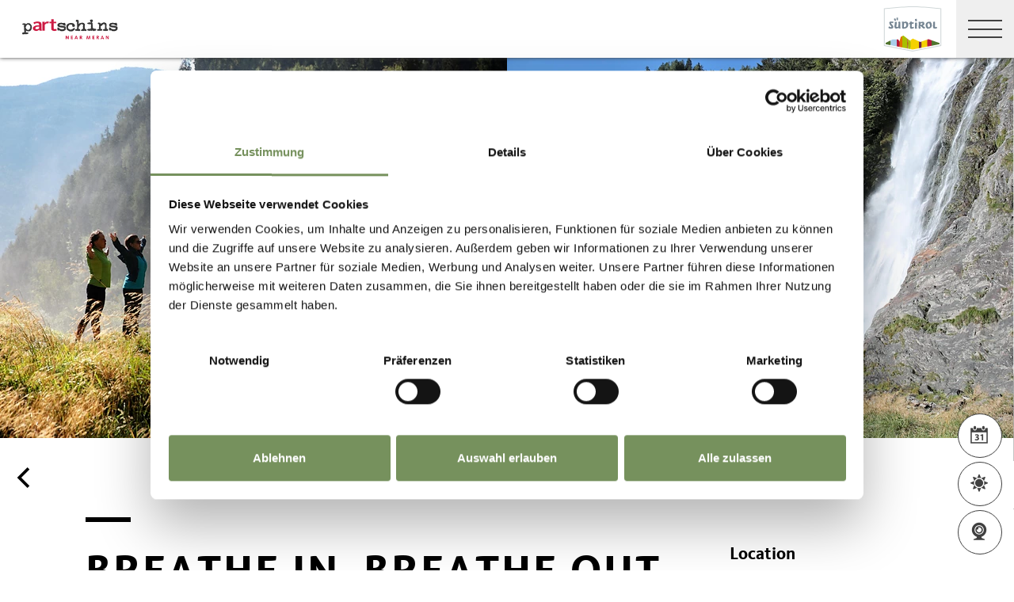

--- FILE ---
content_type: text/html; charset=utf-8
request_url: https://www.merano-suedtirol.it/en/partschins-rabland-und-toell/info/events/events-in-parcines/rid-762b66df416749dca5f38b648ee0c9e9-e-einatmen-ausatmen-die-kraft-der-atmung.html
body_size: 35830
content:


<!DOCTYPE html>
<html lang="en" class="no-js">
<head id="Head1"><link rel="preconnect" href="https://www.googletagmanager.com"><link rel="dns-prefetch" href="https://www.googletagmanager.com"><link rel="preconnect" href="https://www.google-analytics.com"><link rel="dns-prefetch" href="https://www.google-analytics.com"><script>var dataLayer = window.dataLayer = window.dataLayer || [];</script><script type="text/javascript">(function(w,d,s,l,i){w[l]=w[l]||[];w[l].push({'gtm.start':new Date().getTime(),event:'gtm.js'});var f=d.getElementsByTagName(s)[0],j=d.createElement(s),dl=l!='dataLayer'?'&l='+l:'';j.async=true;j.src='https://www.googletagmanager.com/gtm.js?id=' + i + dl; f.parentNode.insertBefore(j, f);})(window,document,'script','dataLayer','GTM-N9VKDRF');</script><meta http-equiv="content-type" content="text/html; charset=utf-8" /><style type="text/css">.clearfix:before,.row:before,.clearfix:after,.row:after{content:" ";display:table}
.clearfix:after,.row:after{clear:both}.visible-print{display:none}/*! normalize.css v4.0.0 | MIT License | github.com/necolas/normalize.css */html{font-family:sans-serif;-ms-text-size-adjust:100%;-webkit-text-size-adjust:100%}
body{margin:0}article,aside,details,figcaption,figure,footer,header,main,menu,nav,section,summary{display:block}
audio,canvas,progress,video{display:inline-block}audio:not([controls]){display:none;height:0}
progress{vertical-align:baseline}template,[hidden]{display:none}a{background-color:transparent}
a:active,a:hover{outline-width:0}abbr[title]{border-bottom:0;text-decoration:underline;text-decoration:underline dotted}
b,strong{font-weight:inherit}b,strong{font-weight:bolder}dfn{font-style:italic}
mark{background-color:#ff0;color:#000}small{font-size:80%}sub,sup{font-size:75%;line-height:0;position:relative;vertical-align:baseline}
sub{bottom:-0.25em}sup{top:-0.5em}img{border-style:none}svg:not(:root){overflow:hidden}
code,kbd,pre,samp{font-family:monospace,monospace;font-size:1em}figure{margin:1em 40px}
hr{height:0;overflow:visible}button,input,select,textarea{font:inherit}optgroup{font-weight:bold}
button,input,select{overflow:visible}button,input,select,textarea{margin:0}
button,select{text-transform:none}button,[type=button],[type=reset],[type=submit]{cursor:pointer}
[disabled]{cursor:default}button,html [type=button],[type=reset],[type=submit]{-webkit-appearance:button}
button::-moz-focus-inner,input::-moz-focus-inner{border:0;padding:0}button:-moz-focusring,input:-moz-focusring{outline:1px dotted ButtonText}
fieldset{border:1px solid #c0c0c0;margin:0 2px;padding:.35em .625em .75em}
legend{color:inherit;display:table;max-width:100%;padding:0;white-space:normal}
textarea{overflow:auto}[type=checkbox],[type=radio]{padding:0}[type=number]::-webkit-inner-spin-button,[type=number]::-webkit-outer-spin-button{height:auto}
[type=search]{-webkit-appearance:textfield}[type=search]::-webkit-search-cancel-button,[type=search]::-webkit-search-decoration{-webkit-appearance:none}
@font-face{font-family:"KievitWebPro";src:url("/img/fonts/KievitWebPro.woff") format("woff");font-weight:400;font-style:normal;font-display:swap}
@font-face{font-family:"KievitWebPro";src:url("/img/fonts/KievitWebPro-Bold.woff") format("woff");font-weight:700;font-style:normal;font-display:swap}
@font-face{font-family:"KievitWebPro";src:url("/img/fonts/KievitWebPro-Ita.woff") format("woff");font-weight:400;font-style:italic;font-display:swap}
@font-face{font-family:"KievitWebPro";src:url("/img/fonts/KievitWebPro-Medi.woff") format("woff");font-weight:500;font-style:normal;font-display:swap}
@font-face{font-family:"KievitWebPro";src:url("/img/fonts/KievitWebPro-MediIta.woff") format("woff");font-weight:500;font-style:italic;font-display:swap}
@font-face{font-family:"SuedtirolNext";src:url("/img/fonts/SuedtirolNextTT.woff");src:url("/img/fonts/SuedtirolNextTT.woff2") format("woff2"),url("/img/fonts/SuedtirolNextTT.woff") format("woff"),url("/img/fonts/SuedtirolNextTT.svg") format("svg");font-weight:normal;font-style:normal;font-display:swap}
@font-face{font-family:"SuedtirolNext";src:url("/img/fonts/SuedtirolNextTT-Bold.woff");src:url("/img/fonts/SuedtirolNextTT-Bold.woff2") format("woff2"),url("/img/fonts/SuedtirolNextTT-Bold.woff") format("woff"),url("/img/fonts/SuedtirolNextTT-Bold.svg") format("svg");font-weight:bold;font-style:normal;font-display:swap}
html{-moz-box-sizing:border-box;-webkit-box-sizing:border-box;box-sizing:border-box;font-size:1em;font-size:1.375em;-webkit-tap-highlight-color:rgba(0,0,0,0)}
@media only screen and (max-width:667px){html{font-size:1.0625em}}*,*:before,*:after{-moz-box-sizing:inherit;-webkit-box-sizing:inherit;box-sizing:inherit}
body{font-family:"KievitWebPro","Helvetica Neue",Helvetica,Arial,sans-serif;line-height:1.563;color:#808080;background-color:#fff}
@media only screen and (max-width:667px){body{line-height:1.3529411765}}
p{margin:0 0 10px}input,button,select,textarea{font-family:inherit;font-size:inherit;line-height:inherit}
figure{margin:0}.fluid-image{max-width:100%;height:auto;display:block}#aspnetForm{position:relative;overflow:hidden}
.logo-meranerland{display:block;padding:.2727272727em 0 0 .9090909091em}
.svg-logo__text-1{fill:#77a2b5}.svg-logo__text-2{fill:#77915d}.svg-logo__text-3{fill:#7b7979}
.container{max-width:1064px;margin:0 auto;position:relative}@media only screen and (max-width:1124px){.container{margin-left:.9090909091em;margin-right:.9090909091em}
}.content.no-hero-image{margin-top:4.5454545455em}.anchor-offset{display:block;position:relative;top:-120px;visibility:hidden}
.placeholer-slide{text-align:center;background-color:#efefef;margin-bottom:.2272727273em;padding:4.5454545455em .9090909091em;overflow:hidden}
.button{display:inline-block;padding:0 1em;margin-bottom:0;font-size:.7272727273em;font-weight:normal;line-height:2.2;text-align:center;white-space:nowrap;vertical-align:middle;cursor:pointer;background-image:none;border:1px solid transparent;color:#808080;text-transform:uppercase;background-color:#fff;border-color:#878787;position:relative;text-decoration:none}
.button.disabled,.button[disabled]{pointer-events:none;cursor:not-allowed;filter:alpha(opacity=65);opacity:.65}
.button .icon{display:inline-block;font-size:1.375em;color:#fff}.button--primary{color:#fff;background-color:#77925e;border-color:#77925e}
.button--secondary{color:#fff;background-color:#b8c6a9;border-color:#b8c6a9}
.button--gray{color:#fff;background-color:#878787;border-color:#878787}.button--empty{color:#77925e;background-color:transparent;border-color:transparent}
.button--full{width:100%;padding-left:0;padding-right:0}.row__overflow{overflow:hidden}
[class*=col-]{width:100%;position:relative;min-height:1px;float:left}[class*=gutter-]>[class*=col-]{-moz-box-sizing:border-box;-webkit-box-sizing:border-box;box-sizing:border-box}
.col-1{width:8.3333333333%}.col-push-1{left:8.3333333333%}.col-pull-1{right:8.3333333333%}
.col-2{width:16.6666666667%}.col-push-2{left:16.6666666667%}.col-pull-2{right:16.6666666667%}
.col-3{width:25%}.col-push-3{left:25%}.col-pull-3{right:25%}.col-4{width:33.3333333333%}
.col-push-4{left:33.3333333333%}.col-pull-4{right:33.3333333333%}.col-5{width:41.6666666667%}
.col-push-5{left:41.6666666667%}.col-pull-5{right:41.6666666667%}.col-6{width:50%}
.col-push-6{left:50%}.col-pull-6{right:50%}.col-7{width:58.3333333333%}.col-push-7{left:58.3333333333%}
.col-pull-7{right:58.3333333333%}.col-8{width:66.6666666667%}.col-push-8{left:66.6666666667%}
.col-pull-8{right:66.6666666667%}.col-9{width:75%}.col-push-9{left:75%}.col-pull-9{right:75%}
.col-10{width:83.3333333333%}.col-push-10{left:83.3333333333%}.col-pull-10{right:83.3333333333%}
.col-11{width:91.6666666667%}.col-push-11{left:91.6666666667%}.col-pull-11{right:91.6666666667%}
.col-12{width:100%}.col-push-12{left:100%}.col-pull-12{right:100%}.gutter-10{margin-left:-10px;margin-right:-10px}
.gutter-10>[class*=col-]{padding-left:10px;padding-right:10px}.gutter-15{margin-left:-15px;margin-right:-15px}
.gutter-15>[class*=col-]{padding-left:15px;padding-right:15px}@media(max-width :1280px){.col-xlg-push-0{left:0}
.col-xlg-pull-0{right:0}.col-xlg-1{width:8.3333333333%}.col-xlg-push-1{left:8.3333333333%}
.col-xlg-pull-1{right:8.3333333333%}.col-xlg-2{width:16.6666666667%}.col-xlg-push-2{left:16.6666666667%}
.col-xlg-pull-2{right:16.6666666667%}.col-xlg-3{width:25%}.col-xlg-push-3{left:25%}
.col-xlg-pull-3{right:25%}.col-xlg-4{width:33.3333333333%}.col-xlg-push-4{left:33.3333333333%}
.col-xlg-pull-4{right:33.3333333333%}.col-xlg-5{width:41.6666666667%}.col-xlg-push-5{left:41.6666666667%}
.col-xlg-pull-5{right:41.6666666667%}.col-xlg-6{width:50%}.col-xlg-push-6{left:50%}
.col-xlg-pull-6{right:50%}.col-xlg-7{width:58.3333333333%}.col-xlg-push-7{left:58.3333333333%}
.col-xlg-pull-7{right:58.3333333333%}.col-xlg-8{width:66.6666666667%}.col-xlg-push-8{left:66.6666666667%}
.col-xlg-pull-8{right:66.6666666667%}.col-xlg-9{width:75%}.col-xlg-push-9{left:75%}
.col-xlg-pull-9{right:75%}.col-xlg-10{width:83.3333333333%}.col-xlg-push-10{left:83.3333333333%}
.col-xlg-pull-10{right:83.3333333333%}.col-xlg-11{width:91.6666666667%}.col-xlg-push-11{left:91.6666666667%}
.col-xlg-pull-11{right:91.6666666667%}.col-xlg-12{width:100%}.col-xlg-push-12{left:100%}
.col-xlg-pull-12{right:100%}.gutter-xlg-0{margin-left:0;margin-right:0}.gutter-xlg-0>[class*=col-]{padding-left:0;padding-right:0}
.gutter-xlg-10{margin-left:-10px;margin-right:-10px}.gutter-xlg-10>[class*=col-]{padding-left:10px;padding-right:10px}
.gutter-xlg-15{margin-left:-15px;margin-right:-15px}.gutter-xlg-15>[class*=col-]{padding-left:15px;padding-right:15px}
}@media(max-width :1024px){.col-lg-push-0{left:0}.col-lg-pull-0{right:0}
.col-lg-1{width:8.3333333333%}.col-lg-push-1{left:8.3333333333%}.col-lg-pull-1{right:8.3333333333%}
.col-lg-2{width:16.6666666667%}.col-lg-push-2{left:16.6666666667%}.col-lg-pull-2{right:16.6666666667%}
.col-lg-3{width:25%}.col-lg-push-3{left:25%}.col-lg-pull-3{right:25%}.col-lg-4{width:33.3333333333%}
.col-lg-push-4{left:33.3333333333%}.col-lg-pull-4{right:33.3333333333%}.col-lg-5{width:41.6666666667%}
.col-lg-push-5{left:41.6666666667%}.col-lg-pull-5{right:41.6666666667%}.col-lg-6{width:50%}
.col-lg-push-6{left:50%}.col-lg-pull-6{right:50%}.col-lg-7{width:58.3333333333%}
.col-lg-push-7{left:58.3333333333%}.col-lg-pull-7{right:58.3333333333%}.col-lg-8{width:66.6666666667%}
.col-lg-push-8{left:66.6666666667%}.col-lg-pull-8{right:66.6666666667%}.col-lg-9{width:75%}
.col-lg-push-9{left:75%}.col-lg-pull-9{right:75%}.col-lg-10{width:83.3333333333%}
.col-lg-push-10{left:83.3333333333%}.col-lg-pull-10{right:83.3333333333%}
.col-lg-11{width:91.6666666667%}.col-lg-push-11{left:91.6666666667%}.col-lg-pull-11{right:91.6666666667%}
.col-lg-12{width:100%}.col-lg-push-12{left:100%}.col-lg-pull-12{right:100%}
.gutter-lg-0{margin-left:0;margin-right:0}.gutter-lg-0>[class*=col-]{padding-left:0;padding-right:0}
.gutter-lg-10{margin-left:-10px;margin-right:-10px}.gutter-lg-10>[class*=col-]{padding-left:10px;padding-right:10px}
.gutter-lg-15{margin-left:-15px;margin-right:-15px}.gutter-lg-15>[class*=col-]{padding-left:15px;padding-right:15px}
}@media(max-width :768px){.col-md-push-0{left:0}.col-md-pull-0{right:0}.col-md-1{width:8.3333333333%}
.col-md-push-1{left:8.3333333333%}.col-md-pull-1{right:8.3333333333%}.col-md-2{width:16.6666666667%}
.col-md-push-2{left:16.6666666667%}.col-md-pull-2{right:16.6666666667%}.col-md-3{width:25%}
.col-md-push-3{left:25%}.col-md-pull-3{right:25%}.col-md-4{width:33.3333333333%}
.col-md-push-4{left:33.3333333333%}.col-md-pull-4{right:33.3333333333%}.col-md-5{width:41.6666666667%}
.col-md-push-5{left:41.6666666667%}.col-md-pull-5{right:41.6666666667%}.col-md-6{width:50%}
.col-md-push-6{left:50%}.col-md-pull-6{right:50%}.col-md-7{width:58.3333333333%}
.col-md-push-7{left:58.3333333333%}.col-md-pull-7{right:58.3333333333%}.col-md-8{width:66.6666666667%}
.col-md-push-8{left:66.6666666667%}.col-md-pull-8{right:66.6666666667%}.col-md-9{width:75%}
.col-md-push-9{left:75%}.col-md-pull-9{right:75%}.col-md-10{width:83.3333333333%}
.col-md-push-10{left:83.3333333333%}.col-md-pull-10{right:83.3333333333%}
.col-md-11{width:91.6666666667%}.col-md-push-11{left:91.6666666667%}.col-md-pull-11{right:91.6666666667%}
.col-md-12{width:100%}.col-md-push-12{left:100%}.col-md-pull-12{right:100%}
.gutter-md-0{margin-left:0;margin-right:0}.gutter-md-0>[class*=col-]{padding-left:0;padding-right:0}
.gutter-md-10{margin-left:-10px;margin-right:-10px}.gutter-md-10>[class*=col-]{padding-left:10px;padding-right:10px}
.gutter-md-15{margin-left:-15px;margin-right:-15px}.gutter-md-15>[class*=col-]{padding-left:15px;padding-right:15px}
}@media(max-width :667px){.col-sm-push-0{left:0}.col-sm-pull-0{right:0}.col-sm-1{width:8.3333333333%}
.col-sm-push-1{left:8.3333333333%}.col-sm-pull-1{right:8.3333333333%}.col-sm-2{width:16.6666666667%}
.col-sm-push-2{left:16.6666666667%}.col-sm-pull-2{right:16.6666666667%}.col-sm-3{width:25%}
.col-sm-push-3{left:25%}.col-sm-pull-3{right:25%}.col-sm-4{width:33.3333333333%}
.col-sm-push-4{left:33.3333333333%}.col-sm-pull-4{right:33.3333333333%}.col-sm-5{width:41.6666666667%}
.col-sm-push-5{left:41.6666666667%}.col-sm-pull-5{right:41.6666666667%}.col-sm-6{width:50%}
.col-sm-push-6{left:50%}.col-sm-pull-6{right:50%}.col-sm-7{width:58.3333333333%}
.col-sm-push-7{left:58.3333333333%}.col-sm-pull-7{right:58.3333333333%}.col-sm-8{width:66.6666666667%}
.col-sm-push-8{left:66.6666666667%}.col-sm-pull-8{right:66.6666666667%}.col-sm-9{width:75%}
.col-sm-push-9{left:75%}.col-sm-pull-9{right:75%}.col-sm-10{width:83.3333333333%}
.col-sm-push-10{left:83.3333333333%}.col-sm-pull-10{right:83.3333333333%}
.col-sm-11{width:91.6666666667%}.col-sm-push-11{left:91.6666666667%}.col-sm-pull-11{right:91.6666666667%}
.col-sm-12{width:100%}.col-sm-push-12{left:100%}.col-sm-pull-12{right:100%}
.gutter-sm-0{margin-left:0;margin-right:0}.gutter-sm-0>[class*=col-]{padding-left:0;padding-right:0}
.gutter-sm-10{margin-left:-10px;margin-right:-10px}.gutter-sm-10>[class*=col-]{padding-left:10px;padding-right:10px}
.gutter-sm-15{margin-left:-15px;margin-right:-15px}.gutter-sm-15>[class*=col-]{padding-left:15px;padding-right:15px}
}@media(max-width :414px){.col-xs-push-0{left:0}.col-xs-pull-0{right:0}.col-xs-1{width:8.3333333333%}
.col-xs-push-1{left:8.3333333333%}.col-xs-pull-1{right:8.3333333333%}.col-xs-2{width:16.6666666667%}
.col-xs-push-2{left:16.6666666667%}.col-xs-pull-2{right:16.6666666667%}.col-xs-3{width:25%}
.col-xs-push-3{left:25%}.col-xs-pull-3{right:25%}.col-xs-4{width:33.3333333333%}
.col-xs-push-4{left:33.3333333333%}.col-xs-pull-4{right:33.3333333333%}.col-xs-5{width:41.6666666667%}
.col-xs-push-5{left:41.6666666667%}.col-xs-pull-5{right:41.6666666667%}.col-xs-6{width:50%}
.col-xs-push-6{left:50%}.col-xs-pull-6{right:50%}.col-xs-7{width:58.3333333333%}
.col-xs-push-7{left:58.3333333333%}.col-xs-pull-7{right:58.3333333333%}.col-xs-8{width:66.6666666667%}
.col-xs-push-8{left:66.6666666667%}.col-xs-pull-8{right:66.6666666667%}.col-xs-9{width:75%}
.col-xs-push-9{left:75%}.col-xs-pull-9{right:75%}.col-xs-10{width:83.3333333333%}
.col-xs-push-10{left:83.3333333333%}.col-xs-pull-10{right:83.3333333333%}
.col-xs-11{width:91.6666666667%}.col-xs-push-11{left:91.6666666667%}.col-xs-pull-11{right:91.6666666667%}
.col-xs-12{width:100%}.col-xs-push-12{left:100%}.col-xs-pull-12{right:100%}
.gutter-xs-0{margin-left:0;margin-right:0}.gutter-xs-0>[class*=col-]{padding-left:0;padding-right:0}
.gutter-xs-10{margin-left:-10px;margin-right:-10px}.gutter-xs-10>[class*=col-]{padding-left:10px;padding-right:10px}
.gutter-xs-15{margin-left:-15px;margin-right:-15px}.gutter-xs-15>[class*=col-]{padding-left:15px;padding-right:15px}
}@media all and (max-width:1280px){.hidden-xlg{display:none!important}.visible-xlg{display:block!important}
}@media all and (max-width:1024px){.hidden-lg{display:none!important}.visible-lg{display:block!important}
}@media all and (max-width:768px){.hidden-md{display:none!important}.visible-md{display:block!important}
}@media all and (max-width:667px){.hidden-sm{display:none!important}.visible-sm{display:block!important}
}@media all and (max-width:414px){.hidden-xs{display:none!important}.visible-xs{display:block!important}
}a{color:#404040;text-decoration:underline}h1,h2,h3,h4,h5,h6,.h1,.h2,.h3,.h4,.h5,.h6,.title-big,.title-medium,.title-small{font-family:inherit;font-weight:500;line-height:1;color:inherit}
h1 small,h2 small,h3 small,h4 small,h5 small,h6 small,.h1 small,.h2 small,.h3 small,.h4 small,.h5 small,.h6 small,h1 .small,h2 .small,h3 .small,h4 .small,h5 .small,h6 .small,.h1 .small,.h2 .small,.h3 .small,.h4 .small,.h5 .small,.h6 .small,.title-big small,.title-medium small,.title-small small{font-weight:normal;line-height:1;color:rgb(153.5,153.5,153.5)}
h1,.h1,h2,.h2,h3,.h3,.title-big,.title-medium,.title-small{margin-top:20px;margin-bottom:10px}
h1 small,.h1 small,h2 small,.h2 small,h3 small,.h3 small,h1 .small,.h1 .small,h2 .small,.h2 .small,h3 .small,.h3 .small,.title-big small,.title-medium small,.title-small small{font-size:65%}
h4,.h4,h5,.h5,h6,.h6,.title-big,.title-medium,.title-small{margin-top:10px;margin-bottom:10px}
h4 small,.h4 small,h5 small,.h5 small,h6 small,.h6 small,h4 .small,.h4 .small,h5 .small,.h5 .small,h6 .small,.h6 .small,.title-big small,.title-medium small,.title-small small{font-size:75%}
h1,.h1{font-family:"SuedtirolNext","KievitWebPro","Helvetica Neue",Helvetica,Arial,sans-serif;font-size:2.5em;font-weight:bold;line-height:1;text-transform:uppercase;color:#000;letter-spacing:.05em;margin-top:.1818181818em;margin-bottom:.1818181818em}
@media(max-width:667px){h1,.h1{font-size:1.5882352941em}}h2,.h2,.title-italic{font-family:"SuedtirolNext","KievitWebPro","Helvetica Neue",Helvetica,Arial,sans-serif;font-size:1.4545454545em;color:#000;font-weight:400}
@media(max-width:667px){h2,.h2,.title-italic{font-size:1.1764705882em;line-height:1.15}
}.title-big{font-family:"SuedtirolNext","KievitWebPro","Helvetica Neue",Helvetica,Arial,sans-serif;font-size:2.2727272727em;font-weight:bold;line-height:1;letter-spacing:.05em;color:#000;text-transform:uppercase}
h3,.h3{font-family:"SuedtirolNext","KievitWebPro","Helvetica Neue",Helvetica,Arial,sans-serif;font-size:1.1818181818em;font-weight:400;line-height:1.1}
.title-medium{font-family:"SuedtirolNext","KievitWebPro","Helvetica Neue",Helvetica,Arial,sans-serif;font-size:1.1818181818em;color:#000;font-weight:700;text-transform:uppercase}
h4,.h4,.title-small{font-size:.8181818182em;font-weight:700}h5,.h5{font-size:.7272727273em}
h6,.h6{font-size:.5454545455em}small,.small{font-size:85%}.text-medium{font-size:.8181818182em}
.text-small{font-size:.7272727273em}.text-tiny{font-size:.5454545455em}.link-more{display:inline-block;text-transform:uppercase;font-size:.7272727273em;font-weight:700;color:#404040;line-height:1.5625;padding-left:2.5em;position:relative;text-decoration:none}
.link-more .icon{position:absolute;font-size:1.5625em;top:0;bottom:0;left:0;display:block}
.link-more .icon::before{display:block}.link-more:hover,.link-more:focus,.link-more:active{text-decoration:none;color:#77925e}
.link-more:hover .icon,.link-more:focus .icon,.link-more:active .icon{fill:#77925e}
.text-color{color:#77925e}.text-color-title{color:#000}.nav-main{position:fixed;top:0;left:0;right:0;pointer-events:none;z-index:1050;height:3.3181818182em}
.nav-main a{text-decoration:none}.nav-main__content{background-color:#fff;box-shadow:#404040 0 0 5px;height:3.3181818182em;float:left;pointer-events:auto}
@media(max-width:1280px){.nav-main__content{float:none}}.nav-main .logo-main-region{width:12.2727272727em;height:73px;text-align:center;background-color:#fff;float:left}
@media(max-width:667px){.nav-main .logo-main-region{height:56px}}@media(max-width:410px){.nav-main .logo-main-region{position:absolute;top:0;left:0;width:9.5454545455em;top:50%;-webkit-transform:translateY(-50%);-moz-transform:translateY(-50%);-ms-transform:translateY(-50%);-o-transform:translateY(-50%);transform:translateY(-50%)}
}.nav-main .logo-main-region__image{display:block;max-width:100%;height:auto}
.nav-main .logo-main-region__image--svg{height:100%;width:100%}.nav-main .logo-suedtirol{float:right;text-align:center;background-color:#fff;width:5em;height:3.3181818182em;padding:.3636363636em .3636363636em}
.nav-main .logo-suedtirol svg,.nav-main .logo-suedtirol img{display:block;width:100%;height:100%}
.nav-main__dropdown{list-style:none;padding:0;margin:0 200px 0 270px;white-space:nowrap}
@media(max-width:1280px){.nav-main__dropdown{position:absolute;top:3.3181818182em;right:0;margin:0;background-color:#fff;width:33.4%;height:100vh;padding-bottom:3.3181818182em;white-space:normal;-webkit-transform:translateX(100%);-moz-transform:translateX(100%);-ms-transform:translateX(100%);-o-transform:translateX(100%);transform:translateX(100%);-webkit-transition:-webkit-transform ease-in-out .3s;-moz-transition:-moz-transform ease-in-out .3s;transition:transform ease-in-out .3s;display:block}
}@media(max-width:1024px){.nav-main__dropdown{width:50%}}@media(max-width:550px){.nav-main__dropdown{width:100%}
}.nav-main__level-0{display:inline-block}@media(max-width:1280px){.nav-main__level-0{display:block}
}.nav-main .icon-mobile{display:none}@media(max-width:1280px){.nav-main .icon-mobile{display:block;position:absolute;top:0;bottom:0;right:0;background-color:#77925e;text-align:center;font-size:.7272727273em;padding:1.0625em 1.25em 1.0625em 1.875em;color:#fff;line-height:2;font-weight:normal;letter-spacing:0;width:95px}
.nav-main .icon-mobile__icon{display:block;font-size:1.25em;width:1.875em;position:absolute;top:50%;-webkit-transform:translateY(-50%);-moz-transform:translateY(-50%);-ms-transform:translateY(-50%);-o-transform:translateY(-50%);transform:translateY(-50%);left:0}
}.nav-main__menu-0{display:block;padding:1.5625em 1.25em;font-size:.7272727273em;text-transform:uppercase;font-weight:700;letter-spacing:.05em;line-height:1.4375;position:relative;text-decoration:none}
@media(max-width:1510px){.nav-main__menu-0{padding:1.5625em 1.25em 1.5625em .625em}
}@media(max-width:1460px){.nav-main__menu-0{padding:1.5625em .9375em 1.5625em .3125em;letter-spacing:0}
}@media(max-width:1345px){.nav-main__menu-0{font-size:.6363636364em;padding:1.7857142857em 1.0714285714em 1.7857142857em .3571428571em;letter-spacing:0}
}@media(max-width:1280px){.nav-main__menu-0{font-size:.9090909091em;padding:.75em 95px .75em 1em;background-color:#efefef;margin-bottom:2px;overflow:hidden;letter-spacing:.05em}
}.nav-main__menu-0 .icon{display:block;font-size:.625em;position:absolute;right:0;top:50%;fill:#878787;stroke:#878787;stroke-width:1;-webkit-transform:translateY(-50%);-moz-transform:translateY(-50%);-ms-transform:translateY(-50%);-o-transform:translateY(-50%);transform:translateY(-50%)}
@media(max-width:1280px){.nav-main__menu-0 .icon{display:none;width:5em;height:1.25em;-webkit-transform:translateY(-50%) rotate(-90deg);-moz-transform:translateY(-50%) rotate(-90deg);-ms-transform:translateY(-50%) rotate(-90deg);-o-transform:translateY(-50%) rotate(-90deg);transform:translateY(-50%) rotate(-90deg)}
}.nav-main__flyout-0{display:none}.button-mobile{display:none;width:3.3181818182em;height:3.3181818182em;background:#efefef;text-align:center;line-height:3.3181818182;float:right;position:relative;cursor:pointer;-webkit-transition:background-color ease-in-out .3s;-moz-transition:background-color ease-in-out .3s;transition:background-color ease-in-out .3s}
.button-mobile__middle{display:block;position:absolute;top:50%;left:.6818181818em;right:.6818181818em;-webkit-transform:translateY(-50%);-moz-transform:translateY(-50%);-ms-transform:translateY(-50%);-o-transform:translateY(-50%);transform:translateY(-50%);height:2px;background-color:#404040;-webkit-transition:opacity ease-in-out .3s;-moz-transition:opacity ease-in-out .3s;transition:opacity ease-in-out .3s}
.button-mobile::before{content:"";top:1.1363636364em;left:.6818181818em;right:.6818181818em;position:absolute;height:2px;background-color:#404040;-webkit-transition:all ease-in-out .3s;-moz-transition:all ease-in-out .3s;transition:all ease-in-out .3s}
.button-mobile::after{content:"";bottom:1.1363636364em;left:.6818181818em;right:.6818181818em;position:absolute;height:2px;background-color:#404040;-webkit-transition:all ease-in-out .3s;-moz-transition:all ease-in-out .3s;transition:all ease-in-out .3s}
.button-mobile__icon{display:block;position:absolute;top:50%;left:.6818181818em;right:.6818181818em;-webkit-transform:translateY(-50%);-moz-transform:translateY(-50%);-ms-transform:translateY(-50%);-o-transform:translateY(-50%);transform:translateY(-50%)}
.button-mobile__bar{display:block;height:2px;background-color:#404040;margin:7px 0}
.button-mobile .icon{display:block;width:100%;height:100%;fill:#000}@media all and (max-width:1280px){.button-mobile{display:block}
}.menu-mobile__back{display:none}.menu-mobile__menu-top{display:none}.menu-mobile__sidebar{display:none}
.menu-mobile__language{display:none}.menu-mobile__search{display:none}.nav-search-box{float:right;width:3.3181818182em;height:3.3181818182em}
@media(max-width:340px){.nav-search-box{width:2.7272727273em}}.nav-search-box .button-search{width:100%;height:3.3181818182em;overflow:hidden;cursor:pointer;position:relative;display:block}
@media(max-width:1280px){.nav-search-box .button-search{display:none}}.nav-search-box .button-search .icon{display:block;font-size:.8181818182em;color:#fff;position:absolute;bottom:.4545454545em;right:.4545454545em;z-index:2}
.nav-search-box .button-search::before{content:"";display:block;position:absolute;top:0;left:0;width:100%;height:100%;background-color:#808080;-webkit-transform:skewX(-45deg) translate(65%,15%);-moz-transform:skewX(-45deg) translate(65%,15%);-ms-transform:skewX(-45deg) translate(65%,15%);-o-transform:skewX(-45deg) translate(65%,15%);transform:skewX(-45deg) translate(65%,15%)}
.nav-search-box__container{display:none;position:absolute}.nav-main-region{background-color:#fff;box-shadow:#404040 0 0 5px;height:113px;-webkit-transform:translateY(0%);-moz-transform:translateY(0%);-ms-transform:translateY(0%);-o-transform:translateY(0%);transform:translateY(0%);right:0;pointer-events:auto}
@media(max-width:1280px){.nav-main-region{height:3.3181818182em}}.nav-main-region__spacer{height:113px}
@media(max-width:1280px){.nav-main-region__spacer{height:3.3181818182em}
}.nav-main-region .logo-region{width:12.2727272727em;text-align:center;background-color:#fff;float:left;height:5.1363636364em;padding:.3636363636em .9090909091em}
@media(max-width:1280px){.nav-main-region .logo-region{height:3.3181818182em}
}@media(max-width:414px){.nav-main-region .logo-region{width:6.1764705882em}
}.nav-main-region .logo-region__image{display:block;object-fit:contain;max-width:100%;max-height:100%;width:auto}
.dorf-tirol .nav-main-region .logo-region__image,.familienurlaubdorftirolherbst .nav-main-region .logo-region__image,.lp-dorftirol-herbst .nav-main-region .logo-region__image,.herbsturlaubdorftirol .nav-main-region .logo-region__image,.dorftirol-urlaubinsuedtirol .nav-main-region .logo-region__image,.sanfteswanderndorftirol .nav-main-region .logo-region__image,.lp-dorftirol .nav-main-region .logo-region__image,.familienurlaubdorftirol .nav-main-region .logo-region__image,.winterurlaubdorftirol .nav-main-region .logo-region__image,.vacanzeatirolo .nav-main-region .logo-region__image{transform:translateX(-0.9090909091em);max-width:163px}
.nav-main-region__menu-top{height:1.8181818182em;background-color:#878787;padding-left:12.9545454545em;position:relative;z-index:-1}
.mgm .nav-main-region__menu-top{background-color:#bb1a3b}.nav-main-region__menu-top .menu-top__menu-item{display:inline-block;font-size:.5454545455em;font-weight:700;text-transform:uppercase;line-height:1.5;padding:.9166666667em 1.25em;color:#efefef}
@media(max-width:1280px){.nav-main-region__menu-top{display:none}}.nav-main-region__menu-top .languages{position:absolute;right:30px;-webkit-transform:translateY(-50%);-moz-transform:translateY(-50%);-ms-transform:translateY(-50%);-o-transform:translateY(-50%);transform:translateY(-50%);top:50%}
.nav-main-region__menu-top .languages .link{color:#fff}.nav-main-region__menu-top .languages .separator{color:#fff}
.nav-main-region__dropdown{list-style:none;padding:0;margin:0 200px 0 270px;white-space:nowrap}
@media(max-width:1280px){.nav-main-region__dropdown{top:5.1363636364em}}
.nav-main-region__flyout-0{display:none}@media(max-width:1280px){.nav-main-region .nav-main__dropdown{top:3.3181818182em;padding-bottom:3.3181818182em}
}.nav-main-region .nav-search-box__container{top:5.1363636364em}@media(max-width:1280px){.nav-main-region .nav-search-box__container{top:3.3181818182em}
}@media(max-width:850px){.nav-main-microsite .logo-suedtirol{display:block}
}@media(max-width:435px){.nav-main-microsite .logo-suedtirol{display:none}
}.nav-main-microsite__level-0{position:relative}.nav-main-microsite__flyout-0{display:none}
.nav-main-microsite .menu-mobile__language .logo-suedtirol{display:none}
@media(max-width:435px){.nav-main-microsite .menu-mobile__language .logo-suedtirol{display:block}
}.languages{font-weight:700;font-size:12px;text-transform:uppercase}.languages .container{display:flex;justify-content:space-between;align-items:center;flex-wrap:wrap}
.languages .separator{margin:0 .4166666667em}.languages .link{text-decoration:none}
.languages .link:hover,.languages .linkfocus,.languages .link:active,.languages .link.active{color:#77925e;text-decoration:none}
.languages .link.active{color:#fff;text-decoration:underline}.base-slide{margin-bottom:4.5454545455em}
.base-slide__block{margin-top:2.2727272727em}.divider{margin-top:1.3636363636em}
.divider .container{padding-top:1.3636363636em}.divider .container::before{content:"";display:block;position:absolute;top:0;left:0;height:.2727272727em;width:2.5909090909em;background-color:#000}
.background{background-color:#efefef;padding:1.8181818182em 0;position:relative}
.background:after{background:inherit;bottom:0;content:"";display:block;height:50%;left:0;position:absolute;right:0;-webkit-transform:skewY(-1.5deg);-moz-transform:skewY(-1.5deg);-ms-transform:skewY(-1.5deg);-o-transform:skewY(-1.5deg);transform:skewY(-1.5deg);-webkit-transform-origin:100%;-moz-transform-origin:100%;-ms-transform-origin:100%;-o-transform-origin:100%;transform-origin:100%;z-index:-1}
.hgroup{margin-bottom:.9090909091em}.ajax-container{position:relative}.ajax-loading{display:none}
.ajax-container{position:relative}.ajax-loading{display:none}.page-sidebar{position:fixed;right:.6818181818em;bottom:.6818181818em;z-index:999}
@media(max-width:667px){.page-sidebar{right:0;left:0;bottom:0;padding:.4545454545em 1.3636363636em;display:flex;justify-content:space-evenly}
.page-sidebar:before{background:inherit;top:-25%;content:"";display:block;height:150%;left:-2px;position:absolute;right:-2px;transform:skewY(-1.25deg);transform-origin:100%;z-index:-1;background-color:#efefef;border:solid 2px #fff}
}.page-sidebar-item{position:relative;height:2.5454545455em;display:block;margin-bottom:.2272727273em;text-decoration:none}
@media(max-width:1238px){.page-sidebar-item{font-size:.7272727273em}}.page-sidebar-item__icon{display:block;width:2.5454545455em;height:2.5454545455em;padding:.6818181818em;border:solid 1px #404040;border-radius:50%;background-color:#fff;position:absolute;top:0;right:0;z-index:2}
.page-sidebar-item__icon svg{display:block;width:100%;height:100%;fill:#404040}
.page-sidebar-item__icon .icon{display:block;color:#404040;font-size:1em}
@media(max-width:667px){.page-sidebar-item__icon .icon{font-size:30px}}.page-sidebar-item__icon .icon::before{display:block}
@media(max-width:667px){.page-sidebar-item__icon{border:0;background-color:transparent;padding:.1363636364em;position:static}
}.page-sidebar-item__text{font-size:.7272727273em;line-height:1;display:block;background-color:#404040;color:#fff;text-transform:uppercase;font-weight:700;text-decoration:none;position:absolute;top:50%;-webkit-transform:translateY(-50%);-moz-transform:translateY(-50%);-ms-transform:translateY(-50%);-o-transform:translateY(-50%);transform:translateY(-50%);right:1.75em;z-index:1;max-width:10px;overflow:hidden;-webkit-transition:max-width ease-in-out .6s;-moz-transition:max-width ease-in-out .6s;transition:max-width ease-in-out .6s}
@media(max-width:667px){.page-sidebar-item__text{max-width:none;font-size:1.25em;background-color:transparent;color:#404040;left:0;display:none}
}.page-sidebar-item__text-content{white-space:nowrap;display:block;padding:.5em 3.75em .5em 1.25em}
.page-sidebar-item:hover .page-sidebar-item__text{max-width:300px}.page-sidebar{position:fixed;right:.6818181818em;bottom:.6818181818em;z-index:999}
@media(max-width:667px){.page-sidebar{right:0;left:0;bottom:0;padding:.4545454545em 1.3636363636em;display:flex;justify-content:space-evenly}
.page-sidebar:before{background:inherit;top:-25%;content:"";display:block;height:150%;left:-2px;position:absolute;right:-2px;transform:skewY(-1.25deg);transform-origin:100%;z-index:-1;background-color:#efefef;border:solid 2px #fff}
}.page-sidebar-item{position:relative;height:2.5454545455em;display:block;margin-bottom:.2272727273em;text-decoration:none}
@media(max-width:1238px){.page-sidebar-item{font-size:.7272727273em}}.page-sidebar-item__icon{display:block;width:2.5454545455em;height:2.5454545455em;padding:.6818181818em;border:solid 1px #404040;border-radius:50%;background-color:#fff;position:absolute;top:0;right:0;z-index:2}
.page-sidebar-item__icon svg{display:block;width:100%;height:100%;fill:#404040}
.page-sidebar-item__icon .icon{display:block;color:#404040;font-size:1em}
@media(max-width:667px){.page-sidebar-item__icon .icon{font-size:30px}}.page-sidebar-item__icon .icon::before{display:block}
@media(max-width:667px){.page-sidebar-item__icon{border:0;background-color:transparent;padding:.1363636364em;position:static}
}.page-sidebar-item__text{font-size:.7272727273em;line-height:1;display:block;background-color:#404040;color:#fff;text-transform:uppercase;font-weight:700;text-decoration:none;position:absolute;top:50%;-webkit-transform:translateY(-50%);-moz-transform:translateY(-50%);-ms-transform:translateY(-50%);-o-transform:translateY(-50%);transform:translateY(-50%);right:1.75em;z-index:1;max-width:10px;overflow:hidden;-webkit-transition:max-width ease-in-out .6s;-moz-transition:max-width ease-in-out .6s;transition:max-width ease-in-out .6s}
@media(max-width:667px){.page-sidebar-item__text{max-width:none;font-size:1.25em;background-color:transparent;color:#404040;left:0;display:none}
}.page-sidebar-item__text-content{white-space:nowrap;display:block;padding:.5em 3.75em .5em 1.25em}
.page-sidebar-item:hover .page-sidebar-item__text{max-width:300px}.content-text-slide{margin-top:1.8181818182em;overflow:hidden}
.content-text-slide .container{position:relative;display:-webkit-box;display:-moz-box;display:box;display:-webkit-flex;display:-moz-flex;display:-ms-flexbox;display:flex;-webkit-box-align:start;-moz-box-align:start;box-align:start;-webkit-align-items:flex-start;-moz-align-items:flex-start;-ms-align-items:flex-start;-o-align-items:flex-start;align-items:flex-start;-ms-flex-align:start}
@media(max-width:1064px){.content-text-slide .container{-webkit-box-lines:multiple;-moz-box-lines:multiple;box-lines:multiple;-webkit-flex-wrap:wrap;-moz-flex-wrap:wrap;-ms-flex-wrap:wrap;flex-wrap:wrap}
}.content-text-slide img{max-width:100%;height:auto!important}.content-text-slide__content{flex-basis:100%;max-width:100%}
.content-text-item{position:relative}.content-text-item__author{margin-top:2.2727272727em}
.content-text-item.read-more{max-height:10.9090909091em;overflow:hidden;padding-bottom:2.9090909091em;-webkit-transition:max-height linear .6s;-moz-transition:max-height linear .6s;transition:max-height linear .6s;margin-top:1.8181818182em}
.content-text-item.read-more.first{margin-top:0}@media(max-width:667px){.content-text-item.read-more{max-height:10.4117647059em}
}.content-text-item.read-more .read-more__buttons{position:absolute;bottom:0;left:0;right:0;background-color:#fff;padding-top:1.3636363636em}
.background .content-text-item.read-more .read-more__buttons{background-color:#efefef}
.content-text-item.read-more .link-more{cursor:pointer;position:relative;padding-left:2em;text-decoration:none}
.content-text-item.read-more .link-more .icon{position:absolute;top:2px;left:0;display:block;font-size:1em;-webkit-transition:-webkit-transform ease-in .2s;-moz-transition:-moz-transform ease-in .2s;transition:transform ease-in .2s;-webkit-transform-origin:50%;-moz-transform-origin:50%;-ms-transform-origin:50%;-o-transform-origin:50%;transform-origin:50%;width:16px;height:16px}
.content-text-item.read-more .link-more .icon::before{display:block}.content-text-item.read-more.active{max-height:none}
.content-text-item.read-more.active .link-more .icon{-webkit-transform:rotate(180deg);-moz-transform:rotate(180deg);-ms-transform:rotate(180deg);-o-transform:rotate(180deg);transform:rotate(180deg)}
.content-text-item.text-narrow{margin:0 16.66667%}@media only screen and (max-width:768px){.content-text-item.text-narrow{margin:0}
}.content-text-item .first-letter{position:absolute;top:0;left:0;z-index:-1;font-size:15.9090909091em;line-height:.9;color:#efefef;font-weight:700;font-style:italic;-webkit-transform:translate(-50%,-0.1142857143em);-moz-transform:translate(-50%,-0.1142857143em);-ms-transform:translate(-50%,-0.1142857143em);-o-transform:translate(-50%,-0.1142857143em);transform:translate(-50%,-0.1142857143em)}
@media only screen and (max-width:768px){.content-text-item .first-letter{-webkit-transform:translate(-10%,-0.1142857143em);-moz-transform:translate(-10%,-0.1142857143em);-ms-transform:translate(-10%,-0.1142857143em);-o-transform:translate(-10%,-0.1142857143em);transform:translate(-10%,-0.1142857143em)}
}.content-text-item a{text-decoration:underline}.content-text-infobox{width:476px;flex-shrink:0;position:relative;top:-2.7272727273em;z-index:5;padding:2.2727272727em 100px 5.2272727273em 100px;color:#fff}
@media(max-width:1064px){.content-text-infobox{width:100%;overflow:hidden;top:0;margin-top:2.2727272727em}
}@media(max-width:667px){.content-text-infobox{padding-left:.9090909091em;padding-right:.9090909091em;padding-bottom:115px}
}.content-text-infobox.infobox-background::before{content:"";position:absolute;top:-100px;bottom:40px;z-index:-1;left:35px;right:35px;background-color:#808080;-webkit-transform:rotate(-9deg);-moz-transform:rotate(-9deg);-ms-transform:rotate(-9deg);-o-transform:rotate(-9deg);transform:rotate(-9deg)}
@media(max-width:1064px){.content-text-infobox.infobox-background::before{top:auto;bottom:21%;height:100%}
}@media(max-width:667px){.content-text-infobox.infobox-background::before{left:-100px;right:-100px}
}.content-text-infobox__title{color:#fff;margin:0 0 1.1538461538em}.content-text-infobox__desc{font-size:.8181818182em;margin-bottom:.8333333333em;line-height:1.2777777778}
.content-text-infobox__link{color:#fff}.content-text-infobox__link .icon{fill:#fff}
.content-text-infobox__link:hover{color:#fff}.content-text-infobox__link:hover .icon{fill:#fff}
.sitepath{margin:0 0 .4545454545em 0;font-size:.5454545455em;text-transform:uppercase}
.sitepath ol{list-style:none;margin:0;padding:0;overflow:hidden}.sitepath li{float:left;margin-right:.8333333333em}
.sitepath .item{display:block;text-decoration:none;color:#808080}.responsive-table{margin:1em 0;border-collapse:collapse}
@media(max-width:667px){.responsive-table{width:100%}}.responsive-table tr{border-top:1px solid #878787;border-bottom:1px solid #878787}
.responsive-table th{display:none}.responsive-table td{display:block;position:relative}
.responsive-table td:first-child{padding-top:.5em}.responsive-table td:last-child{padding-bottom:.5em}
.responsive-table td:before{content:attr(data-th) " ";width:45%;display:block;position:absolute;left:0}
@media(min-width:667px){.responsive-table td:before{display:none}}.responsive-table th,.responsive-table td{text-align:left}
@media(min-width:667px){.responsive-table th,.responsive-table td{display:table-cell;padding:.25em .5em}
.responsive-table th:first-child,.responsive-table td:first-child{padding-left:0}
.responsive-table th:last-child,.responsive-table td:last-child{padding-right:0}
}.responsive-table{color:#808080;overflow:hidden;font-size:.8181818182em}
.responsive-table tr{border-color:rgb(213.5,213.5,213.5)}.responsive-table th,.responsive-table td{margin:.5em 1em}
@media(min-width:667px){.responsive-table th,.responsive-table td{padding:.5em 1em!important}
}@media(max-width:667px){.responsive-table th,.responsive-table td{padding:.5em 1em .5em 50%!important}
}.responsive-table th,.responsive-table td:before{color:#000;line-height:1.2}
.background .responsive-table{background-color:#efefef}.survey-page-helpful__content{display:-webkit-box;display:-moz-box;display:box;display:-webkit-flex;display:-moz-flex;display:-ms-flexbox;display:flex;-webkit-box-pack:justify;-moz-box-pack:justify;box-pack:justify;-webkit-justify-content:space-between;-moz-justify-content:space-between;-ms-justify-content:space-between;-o-justify-content:space-between;justify-content:space-between;-ms-flex-pack:justify;-webkit-box-align:center;-moz-box-align:center;box-align:center;-webkit-align-items:center;-moz-align-items:center;-ms-align-items:center;-o-align-items:center;align-items:center;-ms-flex-align:center;-webkit-box-lines:multiple;-moz-box-lines:multiple;box-lines:multiple;-webkit-flex-wrap:wrap;-moz-flex-wrap:wrap;-ms-flex-wrap:wrap;flex-wrap:wrap}
.survey-page-helpful__content.hidden{display:none}.survey-page-helpful .button{font-size:.9090909091em}
.survey-page-helpful .feedback-button{-webkit-transition:all ease-in-out .3s;-moz-transition:all ease-in-out .3s;transition:all ease-in-out .3s}
.survey-page-helpful__confirm{padding:.9090909091em 1.8181818182em;background-color:#efefef;text-align:center;display:none}
.survey-page-helpful__confirm .icon{display:block;margin:0 auto .4545454545em auto;font-size:1.3636363636em;color:#77925e}
.survey-page-helpful__confirm.active{display:block}.survey-page-helpful__comment{display:block;width:100%;border:0;margin-bottom:.9090909091em;padding:.2272727273em}
.survey-page-helpful__comment-container.hidden{display:none}.survey-page-helpful__success-container{display:none}
.survey-page-helpful__success-container.active{display:block}#map{height:520px}
.leaflet-container a{color:#000}.leaflet-container .map-popup{overflow:hidden;width:190px;font-family:"KievitWebPro","Helvetica Neue",Helvetica,Arial,sans-serif;font-size:22px;line-height:1.563}
.leaflet-container .map-popup__image{display:block;margin-bottom:5px}.leaflet-container .map-popup__title{font-weight:bold;margin-bottom:5px}
.leaflet-container .marker-cluster-small{background-color:rgba(119,162,181,0.6)}
.leaflet-container .marker-cluster-small div{background-color:rgba(119,162,181,0.6);color:#fff}
.leaflet-container .marker-cluster-medium{background-color:rgba(241,211,87,0.6)}
.leaflet-container .marker-cluster-medium div{background-color:rgba(240,194,12,0.6)}
.leaflet-container .marker-cluster-large{background-color:rgba(253,156,115,0.6)}
.leaflet-container .marker-cluster-large div{background-color:rgba(241,128,23,0.6)}
.leaflet-container .leaflet-oldie .marker-cluster-small{background-color:#b9c3c9}
.leaflet-container .leaflet-oldie .marker-cluster-small div{background-color:#77a2b5}
.leaflet-container .leaflet-oldie .marker-cluster-medium{background-color:#f1d357}
.leaflet-container .leaflet-oldie .marker-cluster-medium div{background-color:#f0c20c}
.leaflet-container .leaflet-oldie .marker-cluster-large{background-color:#fd9c73}
.leaflet-container .leaflet-oldie .marker-cluster-large div{background-color:#f18017}
.gallery .showcase-scroll{margin:0}.gallery .showcase-scroll__wrapper{max-height:21.8181818182em}
.gallery .showcase-scroll__inner{justify-content:center;min-width:100%}.gallery .gallery-item{width:auto;height:21.8181818182em;display:inline-block}
@media(max-width:640px){.gallery .gallery-item{height:auto}}.gallery .gallery-item__image{display:block;height:auto;width:100%;min-width:640px}
@media(max-width:640px){.gallery .gallery-item__image{max-width:100vw;min-width:0;width:auto}
}.pswp{z-index:2500}.flickity-carousel{position:relative;margin:0 0 4.5454545455em 0;white-space:nowrap}
.flickity-carousel .teaser-item{min-width:15.4545454545em;margin-bottom:1.3636363636em;display:inline-block}
.flickity-carousel .gallery-item{display:inline-block}.flickity-carousel .flickity-page-dots{position:absolute;left:2.7272727273em;right:2.7272727273em;bottom:-2.2727272727em;padding:0;margin:0;list-style:none;text-align:center;line-height:1;display:flex;justify-content:center;align-items:center}
.flickity-carousel .flickity-page-dots .dot{display:inline-block;width:1.8181818182em;height:.1818181818em;margin:0;background:#efefef;border-radius:0;cursor:pointer}
.flickity-carousel .flickity-page-dots .dot.is-selected{background:#000}
.flickity-carousel .flickity-button{background:transparent}.flickity-carousel .flickity-button:focus{box-shadow:none}
.flickity-carousel .flickity-prev-next-button{top:auto;bottom:-3.2727272727em;-webkit-transform:translateY(0);-moz-transform:translateY(0);-ms-transform:translateY(0);-o-transform:translateY(0);transform:translateY(0);width:2em;height:2em}
.flickity-carousel .flickity-button-icon{fill:#000}</style><script type="text/javascript" data-cookieconsent="ignore">var LoadedListener=new function(){var a=[],d=[];this.Add=function(b,c){d.hasOwnProperty(b)?c():a.push({a:c,b:b})};this.Loaded=function(b,c){d.hasOwnProperty(b)||(d[b]=!0,setTimeout(function(){a.forEach(function(a){a.b==b&&a.a()})},c))}},CssLoadedListener={Add:function(a){LoadedListener.Add("css",a)},Loaded:function(){LoadedListener.Loaded("css",100)}};</script><link rel="preload" href="/css/generator/202503131132/?324D55634777596D3546394E485476364A456B6D696A6B38527258387854317A464239625747697470572B41714B43696662705764673D3D" as="style" onload="this.rel='stylesheet'; if(document.documentElement.className.indexOf('css-loaded') == -1){document.documentElement.className += ' css-loaded'; CssLoadedListener.Loaded();}"><noscript><link rel="stylesheet" href="/css/generator/202503131132/?324D55634777596D3546394E485476364A456B6D696A6B38527258387854317A464239625747697470572B41714B43696662705764673D3D"></noscript><script type="text/javascript">(function(h){var d=function(d,e,n){function k(a){if(b.body)return a();setTimeout(function(){k(a)})}function f(){a.addEventListener&&a.removeEventListener("load",f);a.media=n||"all"}var b=h.document,a=b.createElement("link"),c;if(e)c=e;else{var l=(b.body||b.getElementsByTagName("head")[0]).childNodes;c=l[l.length-1]}var m=b.styleSheets;a.rel="stylesheet";a.href=d;a.media="only x";k(function(){c.parentNode.insertBefore(a,e?c:c.nextSibling)});var g=function(b){for(var c=a.href,d=m.length;d--;)if(m[d].href===c)return b();setTimeout(function(){g(b)})};a.addEventListener&&a.addEventListener("load",f);a.onloadcssdefined=g;g(f);return a};"undefined"!==typeof exports?exports.loadCSS=d:h.loadCSS=d})("undefined"!==typeof global?global:this);(function(a){if(a.loadCSS){var b=loadCSS.relpreload={};b.support=function(){try{return a.document.createElement("link").relList.supports("preload")}catch(f){return!1}};b.poly=function(){for(var b=a.document.getElementsByTagName("link"),d=0;d<b.length;d++){var c=b[d];"preload"===c.rel&&"style"===c.getAttribute("as")&&(a.loadCSS(c.href,c),c.rel=null)}};if(!b.support()){b.poly();var e=a.setInterval(b.poly,300);a.addEventListener&&a.addEventListener("load",function(){a.clearInterval(e); if(document.documentElement.className.indexOf("css-loaded") == -1){document.documentElement.className += ' css-loaded'; CssLoadedListener.Loaded();}});a.attachEvent&&a.attachEvent("onload",function(){a.clearInterval(e); if(document.documentElement.className.indexOf("css-loaded") == -1) {document.documentElement.className += ' css-loaded'; CssLoadedListener.Loaded();}})}}})(this);</script><meta name="dc.language" content="en-GB" /><meta name="dcterms.audience" content="all" /><meta name="dcterms.publisher" content="Consisto GmbH" /><meta name="generator" content="Consisto.CMS V4.7.0.0, SRVWEB02-20260117025944" /><meta name="p:domain_verify" content="b71ca2529937a030f4c454dd9327b7fb" /><meta name="p:domain_verify" content="06833b2601a9e97340c0707f8f5e7a1a" /><meta name="rating" content="general" /><meta name="robots" content="noindex, nofollow" /><meta name="viewport" content="width=device-width, initial-scale=1" />
    <script data-cookieconsent="ignore">document.documentElement.className = document.documentElement.className.replace("no-js", "js");</script>
    
    <link rel="preconnect" href="https://secure.adnxs.com" /><link rel="dns-prefetch" href="https://secure.adnxs.com" /><link rel="preconnect" href="https://www.google.com" /><link rel="dns-prefetch" href="https://www.google.com" /><link rel="preconnect" href="https://www.google.it" /><link rel="dns-prefetch" href="https://www.google.it" /><link rel="preconnect" href="https://www.googleadservices.com" /><link rel="dns-prefetch" href="https://www.googleadservices.com" /><link rel="preload" href="/img/fonts/SuedtirolNextTT.woff2" as="font" type="font/woff2" crossorigin="" /><link rel="preload" href="/img/fonts/SuedtirolNextTT-Bold.woff2" as="font" type="font/woff2" crossorigin="" /><link rel="preload" href="/img/fonts/Flaticon.woff2" as="font" type="font/woff2" crossorigin="" /><link rel="preload" href="/img/fonts/KievitWebPro.woff" as="font" type="font/woff" crossorigin="" /><link rel="preload" href="/img/fonts/KievitWebPro-Bold.woff" as="font" type="font/woff" crossorigin="" /><link rel="preload" href="/img/fonts/KievitWebPro-Ita.woff" as="font" type="font/woff" crossorigin="" /><link rel="preload" href="/img/fonts/KievitWebPro-Medi.woff" as="font" type="font/woff" crossorigin="" /><link rel="preload" href="/img/fonts/KievitWebPro-MediIta.woff" as="font" type="font/woff" crossorigin="" />
    
    <script data-cookieconsent="ignore">document.createElement("picture");</script>
    <script data-cookieconsent="ignore" src="/app_common/java/plugins/picturefill/3.0.2/picturefill.js" async></script>
<link rel="apple-touch-icon" sizes="180x180" href="/apple-touch-icon.png"><link rel="icon" type="image/png" href="/favicon-32x32.png" sizes="32x32"><link rel="icon" type="image/png" href="/favicon-16x16.png" sizes="16x16"><link rel="manifest" href="/site.webmanifest"><link rel="mask-icon" href="/safari-pinned-tab.svg" color="#5bbad5"><meta name="msapplication-TileColor" content="#77925e"><meta name="theme-color" content="#ffffff"><meta property="og:image" content="https://doc.lts.it/image-server/api/render-images?ID=a59f6d05c8f240ecabd0fb88d46ca076&W=1200&H=630&SizeMode=5" /><meta property="og:image:width" content="1200" /><meta property="og:image:height" content="630" /><link rel="canonical" href="https://www.merano-suedtirol.it/en/partschins-rabland-und-toell/info/events/events-in-parcines/rid-762b66df416749dca5f38b648ee0c9e9-e-einatmen-ausatmen-die-kraft-der-atmung.html" /><link href="/favicon.ico" rel="icon" /><link href="https://www.merano-suedtirol.it/de/partschins-rabland-und-toell/info-service/veranstaltungen/veranstaltungen-events-in-partschins/rid-762b66df416749dca5f38b648ee0c9e9-e-einatmen-ausatmen-die-kraft-der-atmung.html" rel="alternate" hreflang="de" /><link href="https://www.merano-suedtirol.it/de/partschins-rabland-und-toell/info-service/veranstaltungen/veranstaltungen-events-in-partschins/rid-762b66df416749dca5f38b648ee0c9e9-e-einatmen-ausatmen-die-kraft-der-atmung.html" rel="alternate" hreflang="x-default" /><link href="https://www.merano-suedtirol.it/it/parcines-rabla-e-tel/informazioni/eventi/eventi-e-manifestazioni-a-parcines/rid-762b66df416749dca5f38b648ee0c9e9-e-einatmen-ausatmen-die-kraft-der-atmung.html" rel="alternate" hreflang="it" /><link href="https://www.merano-suedtirol.it/en/partschins-rabland-und-toell/info/events/events-in-parcines/rid-762b66df416749dca5f38b648ee0c9e9-e-einatmen-ausatmen-die-kraft-der-atmung.html" rel="alternate" hreflang="en" /><title>
	Events in Parcines, Rablà and Tel - Breathe in. Breathe out. The power of breathing.
</title><meta name="description" content="What is transformative breathing and how can our breath help us to banish stress and access vital energy? The answer to this can be discovered in ..." /></head>


<body>
        <!-- Google Tag Manager (noscript) -->
<noscript><iframe src="https://www.googletagmanager.com/ns.html?id=GTM-N9VKDRF" height="0" width="0" style="display:none;visibility:hidden" ></iframe ></noscript><!-- End Google Tag Manager (noscript) -->


    
        <script>
            (function (d) {
                var s = d.createElement("script");
                s.setAttribute("data-language", "en")
                s.setAttribute("data-account", "sA3I2aGc9W");
                s.setAttribute("src", "https://cdn.userway.org/widget.js");
                (d.body || d.head).appendChild(s);
            })(document)
        </script>
    <!-- cc:baseform -->
<form name="aspnetForm" id="aspnetForm" method="post" enctype="multipart/form-data" action="/en/partschins-rabland-und-toell/info/events/events-in-parcines/rid-762b66df416749dca5f38b648ee0c9e9-e-einatmen-ausatmen-die-kraft-der-atmung.html">
<div class="aspNetHidden">
<input type="hidden" name="__PAGEUNIQUEID" id="__PAGEUNIQUEID" value="$a88eb6d8310f4fea8a45233eef376d53" />
<input type="hidden" name="__VIEWSTATE" id="__VIEWSTATE" value="/wEPaA8FDzhkZTU1N2RmMDI0ZTE1NWQl4opYsJcPyCnP37CqPjFHPzKj2A==" />
</div>

<div class="aspNetHidden">

	<input type="hidden" name="__VIEWSTATEGENERATOR" id="__VIEWSTATEGENERATOR" value="9FDABEA0" />
	<input type="hidden" name="__EVENTVALIDATION" id="__EVENTVALIDATION" value="/wEdAANO+AqF9Vf0wc15rqt5Ls9d5LN2RilYCt5a8lkXAZGL4+qyxk20AAGB2xQ0p8b+3LRCrqE1wtxbmUUzTw6aMygTTgJB3g==" />
</div>
        <!-- Properties: 199 -->
        

<div class="site partschins">
    

<div class="page-header">
    

<!-- module:MenuMainRegion !-->
<div class="nav-main nav-main-region ">
    <a class="logo-region" href="/en/partschins-rabland-und-toell.html">
        <img src="/media/3d9c2483-d148-4213-9e66-ef57083ee374/230x0/partschins-en.png" alt="Parcines, Rablá and Tel" srcset="/media/3d9c2483-d148-4213-9e66-ef57083ee374/230x0/partschins-en.png 1x,/media/3d9c2483-d148-4213-9e66-ef57083ee374/460x0/partschins-en.png 2x" class="logo-region__image" width="230" height="96" />
    </a>
    <div class="nav-main-region__menu-top">
        
                <a class="menu-top__menu-item" href="https://www.merano-suedtirol.it/en/places-to-experience.html" target="_self">
                    Places to Experience
                </a>
            
                <a class="menu-top__menu-item" href="https://www.merano-suedtirol.it/en/vacation-planning.html" target="_self">
                    Vacation planning in Merano and Environs
                </a>
            
        

<!-- modules:languages -->
<div class="languages">
    <a class="link " href="/de/partschins-rabland-und-toell/info-service/veranstaltungen/veranstaltungen-events-in-partschins/rid-762b66df416749dca5f38b648ee0c9e9-e-einatmen-ausatmen-die-kraft-der-atmung.html">de</a><span class="separator">//</span><a class="link " href="/it/parcines-rabla-e-tel/informazioni/eventi/eventi-e-manifestazioni-a-parcines/rid-762b66df416749dca5f38b648ee0c9e9-e-einatmen-ausatmen-die-kraft-der-atmung.html">it</a><span class="separator">//</span><a class="link active" href="/en/partschins-rabland-und-toell/info/events/events-in-parcines/rid-762b66df416749dca5f38b648ee0c9e9-e-einatmen-ausatmen-die-kraft-der-atmung.html">en</a>
</div>
<!-- /modules:languages -->
    </div>
    <div class="nav-main-region__content">
        <a class="button-mobile">
            <span class="button-mobile__middle"></span>
        </a>
        <a class="logo-suedtirol" target="_blank" href="https://www.suedtirol.info">
            <img src="/img/logo-suedtirol.svg" alt="Südtirol" />
        </a>
        



<div class="nav-search-box">
    <a class="button-search"><span class="icon fi flaticon-web"></span></a>
    <div class="nav-search-box__container">
        <div class="container">
        

<div class="ajax-loading ">
    <div class="ajax-loading__container">
        <div class="ajax-loading__bounce ajax-loading__bounce1"></div>
        <div class="ajax-loading__bounce ajax-loading__bounce2"></div>
        <div class="ajax-loading__bounce ajax-loading__bounce3"></div>
    </div>
</div>
            <input name="ctl19$ctl00$ctl00$ctl01$FormSearchText" type="text" id="ctl19_ctl00_ctl00_ctl01_FormSearchText" class="nav-search-box__input track-search custom-ajax" data-ajax-command="redirect" data-ajax-module="searchResult" data-ajax-container="search" data-ajax-parameter="searchtext" placeholder="Keyword" />
            
        </div>
    </div>
</div>

        <ul class="nav-main__dropdown">
            <li class="menu-mobile__back"></li>
            
                        <li class="nav-main__level-0">
                            <a href="https://www.merano-suedtirol.it/en/partschins-rabland-und-toell/mountain-holidays.html" class="nav-main__menu-0 " target="_self" >Mountain Holidays
                                <span class="icon fi flaticon-arrows-1"></span>
                                <span class="icon-mobile">
                                    <span class="icon-mobile__icon fi flaticon-arrow"></span>
                                    more
                                </span>
                            </a>
                            <div class="nav-main-region__flyout-0">
                                <ul class="nav-main-region__sub-1">
                                    <a class="menu-mobile__back menu-mobile__back-1"><span class="icon fi flaticon-cross-out-mark"></span></a>
                                    
                        <li class="nav-main__level-1 nav-main-region__level-1">
                            <a href="https://www.merano-suedtirol.it/en/partschins-rabland-und-toell/mountain-holidays/hiking-mountain-tours.html" class="nav-main__menu-1 nav-main-region__menu-1 " target="_self" >
                                Hiking & Mountain Tours
                                <span class="icon-mobile">
                                    <span class="icon-mobile__icon fi flaticon-arrow"></span>
                                    more
                                </span>

                            </a>
                            <ul class="nav-main-region__flyout-1">
                                <a class="menu-mobile__back menu-mobile__back-2"><span class="icon fi flaticon-cross-out-mark"></span></a>
                            
                        <li class="nav-main-region__level-2">
                            <a href="https://www.merano-suedtirol.it/en/partschins-rabland-und-toell/mountain-holidays/hiking-mountain-tours/hiking-trails.html" class="nav-main__menu-2 nav-main-region__menu-2 " target="_self" ><span class="prefix">//</span> Hiking Trails</a>
                        </li>
                    
                        <li class="nav-main-region__level-2">
                            <a href="https://www.merano-suedtirol.it/en/partschins-rabland-und-toell/mountain-holidays/hiking-mountain-tours/waalwege-trails.html" class="nav-main__menu-2 nav-main-region__menu-2 " target="_self" ><span class="prefix">//</span> Waalwege Trails</a>
                        </li>
                    
                        <li class="nav-main-region__level-2">
                            <a href="https://www.merano-suedtirol.it/en/partschins-rabland-und-toell/mountain-holidays/hiking-mountain-tours/merano-high-mountain-trail.html" class="nav-main__menu-2 nav-main-region__menu-2 " target="_self" ><span class="prefix">//</span> Merano High Mountain Trail</a>
                        </li>
                    
                        <li class="nav-main-region__level-2">
                            <a href="https://www.merano-suedtirol.it/en/partschins-rabland-und-toell/mountain-holidays/hiking-mountain-tours/texelgruppe-nature-park.html" class="nav-main__menu-2 nav-main-region__menu-2 " target="_self" ><span class="prefix">//</span> Texelgruppe Nature Park</a>
                        </li>
                    
                        <li class="nav-main-region__level-2">
                            <a href="https://www.merano-suedtirol.it/en/partschins-rabland-und-toell/mountain-holidays/hiking-mountain-tours/guided-tours.html" class="nav-main__menu-2 nav-main-region__menu-2 " target="_self" ><span class="prefix">//</span> Guided Tours</a>
                        </li>
                    
                        <li class="nav-main-region__level-2">
                            <a href="https://www.merano-suedtirol.it/en/partschins-rabland-und-toell/mountain-holidays/hiking-mountain-tours/cable-cars.html" class="nav-main__menu-2 nav-main-region__menu-2 " target="_self" ><span class="prefix">//</span> Cable Cars</a>
                        </li>
                    
                        <li class="nav-main-region__level-2">
                            <a href="https://www.merano-suedtirol.it/en/partschins-rabland-und-toell/mountain-holidays/hiking-mountain-tours/mountain-huts-in-partschins.html" class="nav-main__menu-2 nav-main-region__menu-2 " target="_self" ><span class="prefix">//</span> Mountain Huts in Partschins</a>
                        </li>
                    
                            </ul>
                        </li>
                    
                        <li class="nav-main__level-1 nav-main-region__level-1">
                            <a href="https://www.merano-suedtirol.it/en/partschins-rabland-und-toell/mountain-holidays/cycling-mtb.html" class="nav-main__menu-1 nav-main-region__menu-1 " target="_self" >
                                Cycling & MTB
                                <span class="icon-mobile">
                                    <span class="icon-mobile__icon fi flaticon-arrow"></span>
                                    more
                                </span>

                            </a>
                            <ul class="nav-main-region__flyout-1">
                                <a class="menu-mobile__back menu-mobile__back-2"><span class="icon fi flaticon-cross-out-mark"></span></a>
                            
                        <li class="nav-main-region__level-2">
                            <a href="https://www.merano-suedtirol.it/en/partschins-rabland-und-toell/mountain-holidays/cycling-mtb/cycling-paths.html" class="nav-main__menu-2 nav-main-region__menu-2 " target="_self" ><span class="prefix">//</span> Cycling Paths</a>
                        </li>
                    
                        <li class="nav-main-region__level-2">
                            <a href="https://www.merano-suedtirol.it/en/partschins-rabland-und-toell/mountain-holidays/cycling-mtb/mtb.html" class="nav-main__menu-2 nav-main-region__menu-2 " target="_self" ><span class="prefix">//</span> MTB</a>
                        </li>
                    
                        <li class="nav-main-region__level-2">
                            <a href="https://www.merano-suedtirol.it/en/partschins-rabland-und-toell/mountain-holidays/cycling-mtb/road-cycling.html" class="nav-main__menu-2 nav-main-region__menu-2 " target="_self" ><span class="prefix">//</span> Road Cycling</a>
                        </li>
                    
                            </ul>
                        </li>
                    
                        <li class="nav-main__level-1 nav-main-region__level-1">
                            <a href="https://www.merano-suedtirol.it/en/partschins-rabland-und-toell/mountain-holidays/sports-leisure.html" class="nav-main__menu-1 nav-main-region__menu-1 " target="_self" >
                                Sports & Leisure
                                <span class="icon-mobile">
                                    <span class="icon-mobile__icon fi flaticon-arrow"></span>
                                    more
                                </span>

                            </a>
                            <ul class="nav-main-region__flyout-1">
                                <a class="menu-mobile__back menu-mobile__back-2"><span class="icon fi flaticon-cross-out-mark"></span></a>
                            
                        <li class="nav-main-region__level-2">
                            <a href="https://www.merano-suedtirol.it/en/partschins-rabland-und-toell/mountain-holidays/sports-leisure/rock-climbing.html" class="nav-main__menu-2 nav-main-region__menu-2 " target="_self" ><span class="prefix">//</span> Rock Climbing</a>
                        </li>
                    
                        <li class="nav-main-region__level-2">
                            <a href="https://www.merano-suedtirol.it/en/partschins-rabland-und-toell/mountain-holidays/sports-leisure/swimming.html" class="nav-main__menu-2 nav-main-region__menu-2 " target="_self" ><span class="prefix">//</span> Swimming</a>
                        </li>
                    
                        <li class="nav-main-region__level-2">
                            <a href="https://www.merano-suedtirol.it/en/partschins-rabland-und-toell/mountain-holidays/sports-leisure/tennis.html" class="nav-main__menu-2 nav-main-region__menu-2 " target="_self" ><span class="prefix">//</span> Tennis</a>
                        </li>
                    
                        <li class="nav-main-region__level-2">
                            <a href="https://www.merano-suedtirol.it/en/partschins-rabland-und-toell/mountain-holidays/sports-leisure/funsport.html" class="nav-main__menu-2 nav-main-region__menu-2 " target="_self" ><span class="prefix">//</span> Funsport</a>
                        </li>
                    
                        <li class="nav-main-region__level-2">
                            <a href="https://www.merano-suedtirol.it/en/partschins-rabland-und-toell/mountain-holidays/sports-leisure/golf.html" class="nav-main__menu-2 nav-main-region__menu-2 " target="_self" ><span class="prefix">//</span> Golf</a>
                        </li>
                    
                        <li class="nav-main-region__level-2">
                            <a href="https://www.merano-suedtirol.it/en/partschins-rabland-und-toell/mountain-holidays/sports-leisure/geocaching-in-parcines.html" class="nav-main__menu-2 nav-main-region__menu-2 " target="_self" ><span class="prefix">//</span> Geocaching in Parcines</a>
                        </li>
                    
                        <li class="nav-main-region__level-2">
                            <a href="https://www.merano-suedtirol.it/en/partschins-rabland-und-toell/mountain-holidays/sports-leisure/trail-running-routes-on-the-parcines-monte-sole.html" class="nav-main__menu-2 nav-main-region__menu-2 " target="_self" ><span class="prefix">//</span> Trail running routes on the Parcines Monte Sole</a>
                        </li>
                    
                            </ul>
                        </li>
                    
                        <li class="nav-main__level-1 nav-main-region__level-1">
                            <a href="https://www.merano-suedtirol.it/en/partschins-rabland-und-toell/mountain-holidays/family.html" class="nav-main__menu-1 nav-main-region__menu-1 " target="_self" >
                                Family
                                <span class="icon-mobile">
                                    <span class="icon-mobile__icon fi flaticon-arrow"></span>
                                    more
                                </span>

                            </a>
                            <ul class="nav-main-region__flyout-1">
                                <a class="menu-mobile__back menu-mobile__back-2"><span class="icon fi flaticon-cross-out-mark"></span></a>
                            
                        <li class="nav-main-region__level-2">
                            <a href="https://www.merano-suedtirol.it/en/partschins-rabland-und-toell/mountain-holidays/family/hiking-with-children.html" class="nav-main__menu-2 nav-main-region__menu-2 " target="_self" ><span class="prefix">//</span> Hiking with Children</a>
                        </li>
                    
                        <li class="nav-main-region__level-2">
                            <a href="https://www.merano-suedtirol.it/en/partschins-rabland-und-toell/mountain-holidays/family/family-holiday-tips.html" class="nav-main__menu-2 nav-main-region__menu-2 " target="_self" ><span class="prefix">//</span> Family holiday tips</a>
                        </li>
                    
                        <li class="nav-main-region__level-2">
                            <a href="https://www.merano-suedtirol.it/en/partschins-rabland-und-toell/mountain-holidays/family/children-s-playgrounds.html" class="nav-main__menu-2 nav-main-region__menu-2 " target="_self" ><span class="prefix">//</span> Children’s Playgrounds</a>
                        </li>
                    
                            </ul>
                        </li>
                    
                        <li class="nav-main__level-1 nav-main-region__level-1">
                            <a href="https://www.merano-suedtirol.it/en/partschins-rabland-und-toell/mountain-holidays/skiing-winter-sports.html" class="nav-main__menu-1 nav-main-region__menu-1 " target="_self" >
                                Skiing & Winter Sports
                                <span class="icon-mobile">
                                    <span class="icon-mobile__icon fi flaticon-arrow"></span>
                                    more
                                </span>

                            </a>
                            <ul class="nav-main-region__flyout-1">
                                <a class="menu-mobile__back menu-mobile__back-2"><span class="icon fi flaticon-cross-out-mark"></span></a>
                            
                        <li class="nav-main-region__level-2">
                            <a href="https://www.merano-suedtirol.it/en/partschins-rabland-und-toell/mountain-holidays/skiing-winter-sports/skiing-areas.html" class="nav-main__menu-2 nav-main-region__menu-2 " target="_self" ><span class="prefix">//</span> Skiing areas</a>
                        </li>
                    
                        <li class="nav-main-region__level-2">
                            <a href="https://www.merano-suedtirol.it/en/partschins-rabland-und-toell/mountain-holidays/skiing-winter-sports/winter-hiking.html" class="nav-main__menu-2 nav-main-region__menu-2 " target="_self" ><span class="prefix">//</span> Winter Hiking</a>
                        </li>
                    
                            </ul>
                        </li>
                    
                                    

<!-- module:flyout region teaser !-->


        <li class="nav-main-region__level-1 flyout-region-teaser">
            <a class="flyout-region-teaser__container" href="http://maps.partschins.com/en/?mapType=suedtirol_summer?mapType=suedtirol_summer" target="_blank">
                <picture>
                    
                    
                    
                    
                    

                    
                    <img src="/media/3bc4b204-e75b-4c7e-ad33-f3a4b2495454/640_x_480/interaktive-karte.jpg" class="flyout-region-teaser__image lazyload" alt="Interactive map" width="640" height="480" loading="lazy" />
                </picture>
                <span class="flyout-region-teaser__title">
                    Interactive map
                </span>
            </a>
        </li>
    
           
<!-- /module:flyout region teaser !-->
                                </ul>
                                <a class="nav-main-region__flyout-close">Close window <span class="icon fi flaticon-cross-out-mark"></span></a>
                            </div>
                            
                        </li>
                    
                        <li class="nav-main__level-0">
                            <a href="https://www.merano-suedtirol.it/en/partschins-rabland-und-toell/nature-culture/water/gsund-bleibm-salute-take-care.html" class="nav-main__menu-0 " target="_self" >Health
                                
                                
                            </a>
                            
                            
                        </li>
                    
                        <li class="nav-main__level-0">
                            <a href="https://www.merano-suedtirol.it/en/partschins-rabland-und-toell/nature-culture.html" class="nav-main__menu-0 " target="_self" >Nature & Culture
                                <span class="icon fi flaticon-arrows-1"></span>
                                <span class="icon-mobile">
                                    <span class="icon-mobile__icon fi flaticon-arrow"></span>
                                    more
                                </span>
                            </a>
                            <div class="nav-main-region__flyout-0">
                                <ul class="nav-main-region__sub-1">
                                    <a class="menu-mobile__back menu-mobile__back-1"><span class="icon fi flaticon-cross-out-mark"></span></a>
                                    
                        <li class="nav-main__level-1 nav-main-region__level-1">
                            <a href="https://www.merano-suedtirol.it/en/partschins-rabland-und-toell/nature-culture/water.html" class="nav-main__menu-1 nav-main-region__menu-1 " target="_self" >
                                Water
                                <span class="icon-mobile">
                                    <span class="icon-mobile__icon fi flaticon-arrow"></span>
                                    more
                                </span>

                            </a>
                            <ul class="nav-main-region__flyout-1">
                                <a class="menu-mobile__back menu-mobile__back-2"><span class="icon fi flaticon-cross-out-mark"></span></a>
                            
                        <li class="nav-main-region__level-2">
                            <a href="https://www.merano-suedtirol.it/en/partschins-rabland-und-toell/nature-culture/water/parcines-waterfall.html" class="nav-main__menu-2 nav-main-region__menu-2 " target="_self" ><span class="prefix">//</span> Parcines waterfall</a>
                        </li>
                    
                        <li class="nav-main-region__level-2">
                            <a href="https://www.merano-suedtirol.it/en/partschins-rabland-und-toell/mountain-holidays/hiking-mountain-tours/waalwege-trails.html" class="nav-main__menu-2 nav-main-region__menu-2 " target="_self" ><span class="prefix">//</span> Waalwege Trails</a>
                        </li>
                    
                        <li class="nav-main-region__level-2">
                            <a href="https://www.merano-suedtirol.it/en/partschins-rabland-und-toell/nature-culture/water/lake-rabland-rabla.html" class="nav-main__menu-2 nav-main-region__menu-2 " target="_self" ><span class="prefix">//</span> Lake Rabland/Rablà</a>
                        </li>
                    
                        <li class="nav-main-region__level-2">
                            <a href="https://www.merano-suedtirol.it/en/partschins-rabland-und-toell/nature-culture/water/spronserseen-lakes.html" class="nav-main__menu-2 nav-main-region__menu-2 " target="_self" ><span class="prefix">//</span> Spronserseen Lakes</a>
                        </li>
                    
                        <li class="nav-main-region__level-2">
                            <a href="https://www.merano-suedtirol.it/en/partschins-rabland-und-toell/nature-culture/water/gsund-bleibm-salute-take-care.html" class="nav-main__menu-2 nav-main-region__menu-2 " target="_self" ><span class="prefix">//</span> Gsund bleibm! Salute! Take care!</a>
                        </li>
                    
                        <li class="nav-main-region__level-2">
                            <a href="https://www.merano-suedtirol.it/en/partschins-rabland-und-toell/nature-culture/water/a-spa-holiday-in-partschins.html" class="nav-main__menu-2 nav-main-region__menu-2 " target="_self" ><span class="prefix">//</span> A spa holiday in Partschins</a>
                        </li>
                    
                        <li class="nav-main-region__level-2">
                            <a href="https://www.merano-suedtirol.it/en/partschins-rabland-und-toell/nature-culture/water/the-terme-merano-thermal-baths.html" class="nav-main__menu-2 nav-main-region__menu-2 " target="_self" ><span class="prefix">//</span> The Terme Merano Thermal Baths</a>
                        </li>
                    
                            </ul>
                        </li>
                    
                        <li class="nav-main__level-1 nav-main-region__level-1">
                            <a href="https://www.merano-suedtirol.it/en/partschins-rabland-und-toell/nature-culture/places-of-interest.html" class="nav-main__menu-1 nav-main-region__menu-1 " target="_self" >
                                Places of Interest
                                <span class="icon-mobile">
                                    <span class="icon-mobile__icon fi flaticon-arrow"></span>
                                    more
                                </span>

                            </a>
                            <ul class="nav-main-region__flyout-1">
                                <a class="menu-mobile__back menu-mobile__back-2"><span class="icon fi flaticon-cross-out-mark"></span></a>
                            
                        <li class="nav-main-region__level-2">
                            <a href="https://www.merano-suedtirol.it/en/partschins-rabland-und-toell/nature-culture/places-of-interest/museums-exhibits.html" class="nav-main__menu-2 nav-main-region__menu-2 " target="_self" ><span class="prefix">//</span> Museums & Exhibits</a>
                        </li>
                    
                        <li class="nav-main-region__level-2">
                            <a href="https://www.merano-suedtirol.it/en/partschins-rabland-und-toell/nature-culture/places-of-interest/historic-houses-manors-castles.html" class="nav-main__menu-2 nav-main-region__menu-2 " target="_self" ><span class="prefix">//</span> Historic Houses, Manors & Castles</a>
                        </li>
                    
                        <li class="nav-main-region__level-2">
                            <a href="https://www.merano-suedtirol.it/en/partschins-rabland-und-toell/nature-culture/places-of-interest/the-hydroelectric-plant-in-tel-toell.html" class="nav-main__menu-2 nav-main-region__menu-2 " target="_self" ><span class="prefix">//</span> The hydroelectric plant in Tel/Töll</a>
                        </li>
                    
                        <li class="nav-main-region__level-2">
                            <a href="https://www.merano-suedtirol.it/en/partschins-rabland-und-toell/nature-culture/places-of-interest/the-hydroelectric-plant-wasserfall.html" class="nav-main__menu-2 nav-main-region__menu-2 " target="_self" ><span class="prefix">//</span> The hydroelectric plant Wasserfall</a>
                        </li>
                    
                        <li class="nav-main-region__level-2">
                            <a href="https://www.merano-suedtirol.it/en/partschins-rabland-und-toell/nature-culture/places-of-interest/churches.html" class="nav-main__menu-2 nav-main-region__menu-2 " target="_self" ><span class="prefix">//</span> Churches</a>
                        </li>
                    
                        <li class="nav-main-region__level-2">
                            <a href="https://www.merano-suedtirol.it/en/partschins-rabland-und-toell/nature-culture/places-of-interest/via-claudia-augusta.html" class="nav-main__menu-2 nav-main-region__menu-2 " target="_self" ><span class="prefix">//</span> Via Claudia Augusta</a>
                        </li>
                    
                        <li class="nav-main-region__level-2">
                            <a href="https://www.merano-suedtirol.it/en/partschins-rabland-und-toell/nature-culture/places-of-interest/natural-monuments-in-partschins.html" class="nav-main__menu-2 nav-main-region__menu-2 " target="_self" ><span class="prefix">//</span> Natural Monuments in Partschins</a>
                        </li>
                    
                        <li class="nav-main-region__level-2">
                            <a href="https://www.merano-suedtirol.it/en/partschins-rabland-und-toell/nature-culture/places-of-interest/murales-toell-tel.html" class="nav-main__menu-2 nav-main-region__menu-2 " target="_self" ><span class="prefix">//</span> Murales Töll/Tel</a>
                        </li>
                    
                        <li class="nav-main-region__level-2">
                            <a href="https://www.merano-suedtirol.it/en/partschins-rabland-und-toell/nature-culture/places-of-interest/prehistoric-places-of-power-and-worship-in-partschins.html" class="nav-main__menu-2 nav-main-region__menu-2 " target="_self" ><span class="prefix">//</span> Prehistoric places of power and worship in Partschins</a>
                        </li>
                    
                        <li class="nav-main-region__level-2">
                            <a href="https://www.merano-suedtirol.it/en/partschins-rabland-und-toell/nature-culture/places-of-interest/points-of-interest-in-the-environs.html" class="nav-main__menu-2 nav-main-region__menu-2 " target="_self" ><span class="prefix">//</span> Points of Interest in the environs</a>
                        </li>
                    
                            </ul>
                        </li>
                    
                        <li class="nav-main__level-1 nav-main-region__level-1">
                            <a href="https://www.merano-suedtirol.it/en/partschins-rabland-und-toell/nature-culture/people-traditions.html" class="nav-main__menu-1 nav-main-region__menu-1 " target="_self" >
                                People & Traditions
                                <span class="icon-mobile">
                                    <span class="icon-mobile__icon fi flaticon-arrow"></span>
                                    more
                                </span>

                            </a>
                            <ul class="nav-main-region__flyout-1">
                                <a class="menu-mobile__back menu-mobile__back-2"><span class="icon fi flaticon-cross-out-mark"></span></a>
                            
                        <li class="nav-main-region__level-2">
                            <a href="https://www.merano-suedtirol.it/en/partschins-rabland-und-toell/nature-culture/people-traditions/spring-in-meran.html" class="nav-main__menu-2 nav-main-region__menu-2 " target="_self" ><span class="prefix">//</span> Spring in Meran</a>
                        </li>
                    
                        <li class="nav-main-region__level-2">
                            <a href="https://www.merano-suedtirol.it/en/partschins-rabland-und-toell/nature-culture/people-traditions/climate.html" class="nav-main__menu-2 nav-main-region__menu-2 " target="_self" ><span class="prefix">//</span> Climate</a>
                        </li>
                    
                        <li class="nav-main-region__level-2">
                            <a href="https://www.merano-suedtirol.it/en/partschins-rabland-und-toell/nature-culture/people-traditions/history.html" class="nav-main__menu-2 nav-main-region__menu-2 " target="_self" ><span class="prefix">//</span> History</a>
                        </li>
                    
                        <li class="nav-main-region__level-2">
                            <a href="https://www.merano-suedtirol.it/en/partschins-rabland-und-toell/nature-culture/people-traditions/customs-traditions.html" class="nav-main__menu-2 nav-main-region__menu-2 " target="_self" ><span class="prefix">//</span> Customs & Traditions</a>
                        </li>
                    
                        <li class="nav-main-region__level-2">
                            <a href="https://www.merano-suedtirol.it/en/partschins-rabland-und-toell/nature-culture/people-traditions/christmastime-in-partschins.html" class="nav-main__menu-2 nav-main-region__menu-2 " target="_self" ><span class="prefix">//</span> Christmastime in Partschins</a>
                        </li>
                    
                        <li class="nav-main-region__level-2">
                            <a href="https://www.merano-suedtirol.it/en/partschins-rabland-und-toell/nature-culture/people-traditions/music-in-parcines.html" class="nav-main__menu-2 nav-main-region__menu-2 " target="_self" ><span class="prefix">//</span> Music in Parcines</a>
                        </li>
                    
                        <li class="nav-main-region__level-2">
                            <a href="https://www.merano-suedtirol.it/en/partschins-rabland-und-toell/nature-culture/people-traditions/personalities.html" class="nav-main__menu-2 nav-main-region__menu-2 " target="_self" ><span class="prefix">//</span> Personalities</a>
                        </li>
                    
                            </ul>
                        </li>
                    
                        <li class="nav-main__level-1 nav-main-region__level-1">
                            <a href="https://www.merano-suedtirol.it/en/partschins-rabland-und-toell/nature-culture/partschins-for-all.html" class="nav-main__menu-1 nav-main-region__menu-1 " target="_self" >
                                Partschins for All
                                <span class="icon-mobile">
                                    <span class="icon-mobile__icon fi flaticon-arrow"></span>
                                    more
                                </span>

                            </a>
                            <ul class="nav-main-region__flyout-1">
                                <a class="menu-mobile__back menu-mobile__back-2"><span class="icon fi flaticon-cross-out-mark"></span></a>
                            
                        <li class="nav-main-region__level-2">
                            <a href="https://www.merano-suedtirol.it/en/partschins-rabland-und-toell/nature-culture/partschins-for-all/the-kestrels-of-partschins.html" class="nav-main__menu-2 nav-main-region__menu-2 " target="_self" ><span class="prefix">//</span> The kestrels of Partschins</a>
                        </li>
                    
                        <li class="nav-main-region__level-2">
                            <a href="https://www.merano-suedtirol.it/en/partschins-rabland-und-toell/nature-culture/partschins-for-all/drinking-water-refill-points-fountains.html" class="nav-main__menu-2 nav-main-region__menu-2 " target="_self" ><span class="prefix">//</span> Drinking water refill points & fountains</a>
                        </li>
                    
                        <li class="nav-main-region__level-2">
                            <a href="https://www.merano-suedtirol.it/en/partschins-rabland-und-toell/nature-culture/partschins-for-all/our-projects-for-a-greener-future.html" class="nav-main__menu-2 nav-main-region__menu-2 " target="_self" ><span class="prefix">//</span> Our Projects for a Greener Future</a>
                        </li>
                    
                        <li class="nav-main-region__level-2">
                            <a href="https://www.merano-suedtirol.it/en/partschins-rabland-und-toell/nature-culture/partschins-for-all/our-path-to-certification.html" class="nav-main__menu-2 nav-main-region__menu-2 " target="_self" ><span class="prefix">//</span> Our path to certification</a>
                        </li>
                    
                            </ul>
                        </li>
                    
                                    

<!-- module:flyout region teaser !-->


        <li class="nav-main-region__level-1 flyout-region-teaser">
            <a class="flyout-region-teaser__container" href="https://www.merano-suedtirol.it/en/partschins-rabland-und-toell/nature-culture/water/parcines-waterfall.html" target="_self">
                <picture>
                    
                    
                    
                    
                    

                    
                    <img src="/media/e89ccc50-3304-48d2-86b7-d6cddf2df439/640_x_480/natur-kultur-partschinser-wasserfall-partschins-hr-14.jpg" class="flyout-region-teaser__image lazyload" alt="The Spectacular Parcines waterfall – A Natural Marvel" width="640" height="480" loading="lazy" />
                </picture>
                <span class="flyout-region-teaser__title">
                    The Spectacular Parcines waterfall – A Natural Marvel
                </span>
            </a>
        </li>
    
        <li class="nav-main-region__level-1 flyout-region-teaser">
            <a class="flyout-region-teaser__container" href="https://www.merano-suedtirol.it/en/partschins-rabland-und-toell/nature-culture/places-of-interest/museums-exhibits.html" target="_self">
                <picture>
                    
                    
                    
                    
                    

                    
                    <img src="/media/c8927c90-2d04-4202-8c31-157da1516e3c/640_x_480/natur-kultur-museen-museum-schreibmaschinenmuseum-schreibmaschine-peter-mitterhofer-partschins-partschins-hr.jpg" class="flyout-region-teaser__image lazyload" alt="Museums and Exhibits in Parcines near Merano" width="640" height="480" loading="lazy" />
                </picture>
                <span class="flyout-region-teaser__title">
                    Museums and Exhibits in Parcines near Merano
                </span>
            </a>
        </li>
    
           
<!-- /module:flyout region teaser !-->
                                </ul>
                                <a class="nav-main-region__flyout-close">Close window <span class="icon fi flaticon-cross-out-mark"></span></a>
                            </div>
                            
                        </li>
                    
                        <li class="nav-main__level-0">
                            <a href="https://www.merano-suedtirol.it/en/partschins-rabland-und-toell/food-wine.html" class="nav-main__menu-0 " target="_self" >Food & Wine
                                <span class="icon fi flaticon-arrows-1"></span>
                                <span class="icon-mobile">
                                    <span class="icon-mobile__icon fi flaticon-arrow"></span>
                                    more
                                </span>
                            </a>
                            <div class="nav-main-region__flyout-0">
                                <ul class="nav-main-region__sub-1">
                                    <a class="menu-mobile__back menu-mobile__back-1"><span class="icon fi flaticon-cross-out-mark"></span></a>
                                    
                        <li class="nav-main__level-1 nav-main-region__level-1">
                            <a href="https://www.merano-suedtirol.it/en/partschins-rabland-und-toell/food-wine/taste-of-parcines.html" class="nav-main__menu-1 nav-main-region__menu-1 " target="_self" >
                                Taste of Parcines
                                <span class="icon-mobile">
                                    <span class="icon-mobile__icon fi flaticon-arrow"></span>
                                    more
                                </span>

                            </a>
                            <ul class="nav-main-region__flyout-1">
                                <a class="menu-mobile__back menu-mobile__back-2"><span class="icon fi flaticon-cross-out-mark"></span></a>
                            
                        <li class="nav-main-region__level-2">
                            <a href="https://www.merano-suedtirol.it/en/partschins-rabland-und-toell/food-wine/taste-of-parcines/eating-and-drinking.html" class="nav-main__menu-2 nav-main-region__menu-2 " target="_self" ><span class="prefix">//</span> Eating and Drinking</a>
                        </li>
                    
                        <li class="nav-main-region__level-2">
                            <a href="https://www.merano-suedtirol.it/en/partschins-rabland-und-toell/food-wine/taste-of-parcines/recipes.html" class="nav-main__menu-2 nav-main-region__menu-2 " target="_self" ><span class="prefix">//</span> Recipes</a>
                        </li>
                    
                        <li class="nav-main-region__level-2">
                            <a href="https://www.merano-suedtirol.it/en/partschins-rabland-und-toell/food-wine/taste-of-parcines/toerggelen.html" class="nav-main__menu-2 nav-main-region__menu-2 " target="_self" ><span class="prefix">//</span> Törggelen</a>
                        </li>
                    
                        <li class="nav-main-region__level-2">
                            <a href="https://www.merano-suedtirol.it/en/partschins-rabland-und-toell/food-wine/taste-of-parcines/partschins-farmhouse-kitchen.html" class="nav-main__menu-2 nav-main-region__menu-2 " target="_self" ><span class="prefix">//</span> Partschins Farmhouse Kitchen</a>
                        </li>
                    
                        <li class="nav-main-region__level-2">
                            <a href="https://www.merano-suedtirol.it/en/partschins-rabland-und-toell/food-wine/taste-of-parcines/siemr-the-story-of-the-exclusive-partschins-aperitif.html" class="nav-main__menu-2 nav-main-region__menu-2 " target="_self" ><span class="prefix">//</span> SIEMR - the story of the exclusive Partschins aperitif</a>
                        </li>
                    
                            </ul>
                        </li>
                    
                        <li class="nav-main__level-1 nav-main-region__level-1">
                            <a href="https://www.merano-suedtirol.it/en/partschins-rabland-und-toell/food-wine/south-tyrolean-products.html" class="nav-main__menu-1 nav-main-region__menu-1 " target="_self" >
                                South Tyrolean Products
                                <span class="icon-mobile">
                                    <span class="icon-mobile__icon fi flaticon-arrow"></span>
                                    more
                                </span>

                            </a>
                            <ul class="nav-main-region__flyout-1">
                                <a class="menu-mobile__back menu-mobile__back-2"><span class="icon fi flaticon-cross-out-mark"></span></a>
                            
                        <li class="nav-main-region__level-2">
                            <a href="https://www.merano-suedtirol.it/en/partschins-rabland-und-toell/food-wine/south-tyrolean-products/direct-sales-from-the-farms.html" class="nav-main__menu-2 nav-main-region__menu-2 " target="_self" ><span class="prefix">//</span> Direct Sales from the Farms</a>
                        </li>
                    
                            </ul>
                        </li>
                    
                                    

<!-- module:flyout region teaser !-->


        <li class="nav-main-region__level-1 flyout-region-teaser">
            <a class="flyout-region-teaser__container" href="https://www.merano-suedtirol.it/en/partschins-rabland-und-toell/food-wine/south-tyrolean-products/direct-sales-from-the-farms.html" target="_self">
                <picture>
                    
                    
                    
                    
                    

                    
                    <img src="/media/452d1558-311d-40b9-b034-96a8313df147/640_x_480/oberbrunnhof-brot-brotbacken-manuel-hans-tradition-bauernhof-ab-hof-verkauf-hr-2020-25.jpg" class="flyout-region-teaser__image lazyload" alt="Direct Sales from the Farms in Parcines" width="640" height="480" loading="lazy" />
                </picture>
                <span class="flyout-region-teaser__title">
                    Direct Sales from the Farms in Parcines
                </span>
            </a>
        </li>
    
        <li class="nav-main-region__level-1 flyout-region-teaser">
            <a class="flyout-region-teaser__container" href="https://www.merano-suedtirol.it/en/partschins-rabland-und-toell/food-wine/taste-of-parcines/recipes.html" target="_self">
                <picture>
                    
                    
                    
                    
                    

                    
                    <img src="/media/ac55b29a-1a9d-455f-9d6c-1d9f4fa67c96/640_x_480/mgm-damian-pertoll-kraeuter-119.jpg" class="flyout-region-teaser__image lazyload" alt="Recipes from Parcines" width="640" height="480" loading="lazy" />
                </picture>
                <span class="flyout-region-teaser__title">
                    Recipes from Parcines
                </span>
            </a>
        </li>
    
        <li class="nav-main-region__level-1 flyout-region-teaser">
            <a class="flyout-region-teaser__container" href="https://www.merano-suedtirol.it/en/partschins-rabland-und-toell/food-wine/taste-of-parcines/toerggelen.html" target="_self">
                <picture>
                    
                    
                    
                    
                    

                    
                    <img src="/media/7cca487c-3bdd-4a06-9eba-920eab760de6/640_x_480/toerggelen-tourismusverein-partschins-karin-thaler-148.jpg" class="flyout-region-teaser__image lazyload" alt="The Törggelen in Parcines" width="640" height="480" loading="lazy" />
                </picture>
                <span class="flyout-region-teaser__title">
                    The Törggelen in Parcines
                </span>
            </a>
        </li>
    
           
<!-- /module:flyout region teaser !-->
                                </ul>
                                <a class="nav-main-region__flyout-close">Close window <span class="icon fi flaticon-cross-out-mark"></span></a>
                            </div>
                            
                        </li>
                    
                        <li class="nav-main__level-0">
                            <a href="https://www.merano-suedtirol.it/en/partschins-rabland-und-toell/info.html" class="nav-main__menu-0 active" target="_self" >Info
                                <span class="icon fi flaticon-arrows-1"></span>
                                <span class="icon-mobile">
                                    <span class="icon-mobile__icon fi flaticon-arrow"></span>
                                    more
                                </span>
                            </a>
                            <div class="nav-main-region__flyout-0">
                                <ul class="nav-main-region__sub-1">
                                    <a class="menu-mobile__back menu-mobile__back-1"><span class="icon fi flaticon-cross-out-mark"></span></a>
                                    
                        <li class="nav-main__level-1 nav-main-region__level-1">
                            <a href="https://www.merano-suedtirol.it/en/partschins-rabland-und-toell/info/events.html" class="nav-main__menu-1 nav-main-region__menu-1 active" target="_self" >
                                Events
                                <span class="icon-mobile">
                                    <span class="icon-mobile__icon fi flaticon-arrow"></span>
                                    more
                                </span>

                            </a>
                            <ul class="nav-main-region__flyout-1">
                                <a class="menu-mobile__back menu-mobile__back-2"><span class="icon fi flaticon-cross-out-mark"></span></a>
                            
                        <li class="nav-main-region__level-2">
                            <a href="https://www.merano-suedtirol.it/en/partschins-rabland-und-toell/info/events/events-in-parcines.html" class="nav-main__menu-2 nav-main-region__menu-2 active" target="_self" ><span class="prefix">//</span> Events in Parcines</a>
                        </li>
                    
                        <li class="nav-main-region__level-2">
                            <a href="https://www.merano-suedtirol.it/en/partschins-rabland-und-toell/info/events/-olls-hondgmocht-arts-and-crafts-market-at-the-gaudententurm-estate.html" class="nav-main__menu-2 nav-main-region__menu-2 " target="_self" ><span class="prefix">//</span> "Olls hondgmocht"  - arts and crafts market at the Gaudententurm Estate</a>
                        </li>
                    
                        <li class="nav-main-region__level-2">
                            <a href="https://www.merano-suedtirol.it/en/partschins-rabland-und-toell/nature-culture/water/gsund-bleibm-salute-take-care.html" class="nav-main__menu-2 nav-main-region__menu-2 " target="_self" ><span class="prefix">//</span> Gsund bleibm! Salute! Take care!</a>
                        </li>
                    
                        <li class="nav-main-region__level-2">
                            <a href="https://www.merano-suedtirol.it/en/partschins-rabland-und-toell/info/events/castle-beats.html" class="nav-main__menu-2 nav-main-region__menu-2 " target="_self" ><span class="prefix">//</span> Castle Beats</a>
                        </li>
                    
                        <li class="nav-main-region__level-2">
                            <a href="https://www.merano-suedtirol.it/en/partschins-rabland-und-toell/info/events/garden-beats.html" class="nav-main__menu-2 nav-main-region__menu-2 " target="_self" ><span class="prefix">//</span> Garden Beats</a>
                        </li>
                    
                        <li class="nav-main-region__level-2">
                            <a href="https://www.merano-suedtirol.it/en/partschins-rabland-und-toell/nature-culture/people-traditions/customs-traditions/the-transhumance-of-the-returning-sheep-herds-in-parcines.html" class="nav-main__menu-2 nav-main-region__menu-2 " target="_self" ><span class="prefix">//</span> The transhumance of the returning sheep herds in Partschins/Parcines</a>
                        </li>
                    
                        <li class="nav-main-region__level-2">
                            <a href="https://www.merano-suedtirol.it/en/partschins-rabland-und-toell/info/events/christmas-magic-in-partschins.html" class="nav-main__menu-2 nav-main-region__menu-2 " target="_self" ><span class="prefix">//</span> Christmas magic in Partschins</a>
                        </li>
                    
                        <li class="nav-main-region__level-2">
                            <a href="https://www.merano-suedtirol.it/en/partschins-rabland-und-toell/nature-culture/people-traditions/customs-traditions/the-tradition-of-herz-jesu-sonntag-the-celebration-of-the-heart-of-jesus.html" class="nav-main__menu-2 nav-main-region__menu-2 " target="_self" ><span class="prefix">//</span> The Tradition of "Herz Jesu Sonntag" - the Celebration of the Heart of Jesus</a>
                        </li>
                    
                        <li class="nav-main-region__level-2">
                            <a href="https://www.merano-suedtirol.it/en/partschins-rabland-und-toell/info/events/markets-in-southtyrol-and-merano-environs.html" class="nav-main__menu-2 nav-main-region__menu-2 " target="_self" ><span class="prefix">//</span> Markets in Southtyrol and Merano & environs</a>
                        </li>
                    
                            </ul>
                        </li>
                    
                        <li class="nav-main__level-1 nav-main-region__level-1">
                            <a href="https://www.merano-suedtirol.it/en/partschins-rabland-und-toell/info/information/reach-south-tyrol.html" class="nav-main__menu-1 nav-main-region__menu-1 " target="_self" >
                                Information
                                <span class="icon-mobile">
                                    <span class="icon-mobile__icon fi flaticon-arrow"></span>
                                    more
                                </span>

                            </a>
                            <ul class="nav-main-region__flyout-1">
                                <a class="menu-mobile__back menu-mobile__back-2"><span class="icon fi flaticon-cross-out-mark"></span></a>
                            
                        <li class="nav-main-region__level-2">
                            <a href="https://www.merano-suedtirol.it/en/partschins-rabland-und-toell/info/information/reach-south-tyrol.html" class="nav-main__menu-2 nav-main-region__menu-2 " target="_self" ><span class="prefix">//</span> Reach South Tyrol</a>
                        </li>
                    
                        <li class="nav-main-region__level-2">
                            <a href="https://www.merano-suedtirol.it/en/partschins-rabland-und-toell/info/information/contact-opening-hours.html" class="nav-main__menu-2 nav-main-region__menu-2 " target="_self" ><span class="prefix">//</span> Contact & Opening Hours</a>
                        </li>
                    
                        <li class="nav-main-region__level-2">
                            <a href="https://www.merano-suedtirol.it/en/partschins-rabland-und-toell/info/information/public-transport.html" class="nav-main__menu-2 nav-main-region__menu-2 " target="_self" ><span class="prefix">//</span> Public Transport</a>
                        </li>
                    
                        <li class="nav-main-region__level-2">
                            <a href="https://www.merano-suedtirol.it/en/partschins-rabland-und-toell/info/information/taxi-shuttleservice.html" class="nav-main__menu-2 nav-main-region__menu-2 " target="_self" ><span class="prefix">//</span> Taxi- & Shuttleservice</a>
                        </li>
                    
                        <li class="nav-main-region__level-2">
                            <a href="https://www.merano-suedtirol.it/en/partschins-rabland-und-toell/info/information/advantage-cards.html" class="nav-main__menu-2 nav-main-region__menu-2 " target="_self" ><span class="prefix">//</span> Advantage Cards</a>
                        </li>
                    
                        <li class="nav-main-region__level-2">
                            <a href="https://www.merano-suedtirol.it/en/partschins-rabland-und-toell/info/information/accessible-travel.html" class="nav-main__menu-2 nav-main-region__menu-2 " target="_self" ><span class="prefix">//</span> Accessible Travel</a>
                        </li>
                    
                        <li class="nav-main-region__level-2">
                            <a href="https://www.merano-suedtirol.it/en/partschins-rabland-und-toell/info/information/south-tyrol-with-you-four-legged-friends.html" class="nav-main__menu-2 nav-main-region__menu-2 " target="_self" ><span class="prefix">//</span> South Tyrol with you four-legged friends</a>
                        </li>
                    
                        <li class="nav-main-region__level-2">
                            <a href="https://www.merano-suedtirol.it/en/partschins-rabland-und-toell/info/information/shopping-beauty.html" class="nav-main__menu-2 nav-main-region__menu-2 " target="_self" ><span class="prefix">//</span> Shopping & Beauty</a>
                        </li>
                    
                        <li class="nav-main-region__level-2">
                            <a href="https://www.merano-suedtirol.it/en/partschins-rabland-und-toell/info/information/our-local-tradesmen-and-women.html" class="nav-main__menu-2 nav-main-region__menu-2 " target="_self" ><span class="prefix">//</span> Our local tradesmen and women</a>
                        </li>
                    
                            </ul>
                        </li>
                    
                        <li class="nav-main__level-1 nav-main-region__level-1">
                            <a href="https://www.merano-suedtirol.it/en/partschins-rabland-und-toell/info/weather-webcams/weather.html" class="nav-main__menu-1 nav-main-region__menu-1 " target="_self" >
                                Weather & Webcams
                                <span class="icon-mobile">
                                    <span class="icon-mobile__icon fi flaticon-arrow"></span>
                                    more
                                </span>

                            </a>
                            <ul class="nav-main-region__flyout-1">
                                <a class="menu-mobile__back menu-mobile__back-2"><span class="icon fi flaticon-cross-out-mark"></span></a>
                            
                        <li class="nav-main-region__level-2">
                            <a href="https://www.merano-suedtirol.it/en/partschins-rabland-und-toell/info/weather-webcams/weather.html" class="nav-main__menu-2 nav-main-region__menu-2 " target="_self" ><span class="prefix">//</span> Weather</a>
                        </li>
                    
                        <li class="nav-main-region__level-2">
                            <a href="https://www.merano-suedtirol.it/en/partschins-rabland-und-toell/info/weather-webcams/webcams.html" class="nav-main__menu-2 nav-main-region__menu-2 " target="_self" ><span class="prefix">//</span> Webcams</a>
                        </li>
                    
                            </ul>
                        </li>
                    
                        <li class="nav-main__level-1 nav-main-region__level-1">
                            <a href="https://www.merano-suedtirol.it/en/partschins-rabland-und-toell/info/interactive/newsletter.html" class="nav-main__menu-1 nav-main-region__menu-1 " target="_self" >
                                Interactive
                                <span class="icon-mobile">
                                    <span class="icon-mobile__icon fi flaticon-arrow"></span>
                                    more
                                </span>

                            </a>
                            <ul class="nav-main-region__flyout-1">
                                <a class="menu-mobile__back menu-mobile__back-2"><span class="icon fi flaticon-cross-out-mark"></span></a>
                            
                        <li class="nav-main-region__level-2">
                            <a href="https://www.merano-suedtirol.it/en/partschins-rabland-und-toell/info/interactive/newsletter.html" class="nav-main__menu-2 nav-main-region__menu-2 " target="_self" ><span class="prefix">//</span> Newsletter</a>
                        </li>
                    
                        <li class="nav-main-region__level-2">
                            <a href="https://www.merano-suedtirol.it/en/partschins-rabland-und-toell/info/interactive/apps.html" class="nav-main__menu-2 nav-main-region__menu-2 " target="_self" ><span class="prefix">//</span> Apps</a>
                        </li>
                    
                        <li class="nav-main-region__level-2">
                            <a href="http://maps.partschins.com/en/" class="nav-main__menu-2 nav-main-region__menu-2 " target="_blank" ><span class="prefix">//</span> Interactive Map</a>
                        </li>
                    
                        <li class="nav-main-region__level-2">
                            <a href="https://www.merano-suedtirol.it/en/partschins-rabland-und-toell/info/interactive/videos.html" class="nav-main__menu-2 nav-main-region__menu-2 " target="_self" ><span class="prefix">//</span> Videos</a>
                        </li>
                    
                            </ul>
                        </li>
                    
                        <li class="nav-main__level-1 nav-main-region__level-1">
                            <a href="https://www.merano-suedtirol.it/en/partschins-rabland-und-toell/info/service/catalogues.html" class="nav-main__menu-1 nav-main-region__menu-1 " target="_self" >
                                Service
                                <span class="icon-mobile">
                                    <span class="icon-mobile__icon fi flaticon-arrow"></span>
                                    more
                                </span>

                            </a>
                            <ul class="nav-main-region__flyout-1">
                                <a class="menu-mobile__back menu-mobile__back-2"><span class="icon fi flaticon-cross-out-mark"></span></a>
                            
                        <li class="nav-main-region__level-2">
                            <a href="https://www.merano-suedtirol.it/en/partschins-rabland-und-toell/info/service/catalogues.html" class="nav-main__menu-2 nav-main-region__menu-2 " target="_self" ><span class="prefix">//</span> Catalogues</a>
                        </li>
                    
                        <li class="nav-main-region__level-2">
                            <a href="https://www.merano-suedtirol.it/en/partschins-rabland-und-toell/info/service/partner.html" class="nav-main__menu-2 nav-main-region__menu-2 " target="_self" ><span class="prefix">//</span> Partner</a>
                        </li>
                    
                        <li class="nav-main-region__level-2">
                            <a href="https://www.merano-suedtirol.it/en/partschins-rabland-und-toell/info/service/partschins-faq.html" class="nav-main__menu-2 nav-main-region__menu-2 " target="_self" ><span class="prefix">//</span> Partschins FAQ</a>
                        </li>
                    
                            </ul>
                        </li>
                    
                                    

<!-- module:flyout region teaser !-->


           
<!-- /module:flyout region teaser !-->
                                </ul>
                                <a class="nav-main-region__flyout-close">Close window <span class="icon fi flaticon-cross-out-mark"></span></a>
                            </div>
                            
                        </li>
                    
                        <li class="nav-main__level-0">
                            <a href="https://www.merano-suedtirol.it/en/partschins-rabland-und-toell/accommodation.html" class="nav-main__menu-0 " target="_self" >Accommodation
                                <span class="icon fi flaticon-arrows-1"></span>
                                <span class="icon-mobile">
                                    <span class="icon-mobile__icon fi flaticon-arrow"></span>
                                    more
                                </span>
                            </a>
                            
                            

<!-- module:flyout themes !-->
<div class="nav-main__flyout-0 flyout-accommodations" >
    <a class="menu-mobile__back menu-mobile__back-1"><span class="fi flaticon-left-arrow-1"></span></a>
    <div class="container">
        <div class="row gutter-10 flyout-mobile-flex">
            <div class="col-4 col-xlg-12 flyout-mobile-flex__order-3">
                

<!-- module:flyout teaser !-->


        <div class="flyout-teaser pos-0">
            <a class="flyout-teaser__container" href="https://www.merano-suedtirol.it/en/partschins-rabland-und-toell/info/service/catalogues.html" target="_self">
                <picture>
                    
                    
                    
                    <img src="/media/edbe666f-c37a-49d9-9a0b-5b6a0bfbf01b/326_x_198/kataloge-broschueren-27.jpg" class="flyout-teaser__image lazyload" alt="Catalogues of Parcines, Rablà and Tel" width="326" height="198" loading="lazy" />
                </picture>
                <span class="flyout-teaser__title">
                    Catalogues of Parcines, Rablà and Tel
                </span>
            </a>
        </div>
    
        <div class="flyout-teaser pos-1">
            <a class="flyout-teaser__container" href="https://www.merano-suedtirol.it/en/partschins-rabland-und-toell/info/interactive/newsletter.html" target="_self">
                <picture>
                    
                    
                    
                    <img src="/media/29d68fa3-df7f-450e-b2a7-e348099d6dba/326_x_198/interaktiv-newsletter-patrick-fore-unsplash.jpg" class="flyout-teaser__image lazyload" alt="Subscribe to our newsletter" width="326" height="198" loading="lazy" />
                </picture>
                <span class="flyout-teaser__title">
                    Subscribe to our newsletter
                </span>
            </a>
        </div>
    
           
<!-- /module:flyout teaser !-->
            </div>
            <div class="col-4 col-xlg-12 flyout-mobile-flex__order-1">
                

<!-- module:flyout accomodation search !-->

<div class="flyout-accommodation-search">
    <a href="https://www.merano-suedtirol.it/en/partschins-rabland-und-toell/accommodation/search-book.html?searchbox=true" id="ModuleFlyoutAccommodationSearch_MenuTitle" class="flyout-menu__title">Search accommodation</a>
    <div class="accommodation-search">
        <div class="calendar-range" data-calendar-static="true">
            <div class="accommodation-search__row">
                <div class="accommodation-search__col">
                    <label for="accommodationsearcharrival" class="accommodation-search__desc">
                        Arrival</label>
                </div>
                <div class="accommodation-search__col">
                    <input type="datetime" class="calendar calendar-arrival accommodation-search__control" id="accommodationsearcharrival" data-ajax-parameter="arrival" value="1/17/2026" />
                </div>
                <div class="accommodation-search__col">
                    <label for="accommodationsearcharrival" class="accommodation-search__addon"><span class="icon fi flaticon-calendar"></span></label>
                </div>
            </div>
            <div class="accommodation-search__row">
                <div class="accommodation-search__col">
                    <label for="accommodationsearchdeparture" class="accommodation-search__desc">Departure</label>
                </div>
                <div class="accommodation-search__col">
                    <input type="datetime" class="calendar calendar-departure accommodation-search__control" id="accommodationsearchdeparture" data-ajax-parameter="departure" value="1/18/2026" />
                </div>
                <div class="accommodation-search__col">
                    <label for="accommodationsearchdeparture" class="accommodation-search__addon"><span class="icon fi flaticon-calendar"></span></label>
                </div>
            </div>
        </div>
        <div class="accommodation-search__row">
            <div class="accommodation-search__col full">
               
                 <select class="accommodation-search__control accommodation-search__select" data-ajax-parameter="typeroom">
                    
                            <option value="0">Apartments or rooms</option>
                        
                            <option value="1">Room</option>
                        
                            <option value="2">Apartment</option>
                        
                     
                </select>
            </div>
        </div>
        <div class="block-children">
            <div class="accommodation-search__row">
                <div class="accommodation-search__col">
                    <label for="accommodationsearchadults" class="accommodation-search__desc">Adults</label>
                </div>
                <div class="accommodation-search__col">
                    <select class="accommodation-search__control" id="accommodationsearchadults" data-ajax-parameter="adults">
                        <option value="0"  >0</option><option value="1"  >1</option><option value="2" selected="selected" >2</option><option value="3"  >3</option><option value="4"  >4</option><option value="5"  >5</option>
                    </select>
                </div>
                <div class="accommodation-search__col">
                    <label for="accommodationsearchchildren" class="accommodation-search__desc">Children</label>
                </div>
                <div class="accommodation-search__col">
                    <select class="accommodation-search__control children-select" id="accommodationsearchchildren" data-ajax-parameter="children">
                        <option value="0" selected="selected" >0</option><option value="1"  >1</option><option value="2"  >2</option><option value="3"  >3</option>
                    </select>
                </div>
            </div>
            <div class="accommodation-search__row children-ages" data-ajax-parameter="childrenages">
                <div class="accommodation-search__col age"><select class="accommodation-search__control"><option value="0" selected="selected" >&lt;1</option><option value="1"  >1</option><option value="2"  >2</option><option value="3"  >3</option><option value="4"  >4</option><option value="5"  >5</option><option value="6"  >6</option><option value="7"  >7</option><option value="8"  >8</option><option value="9"  >9</option><option value="10"  >10</option><option value="11"  >11</option><option value="12"  >12</option><option value="13"  >13</option><option value="14"  >14</option><option value="15"  >15</option><option value="16"  >16</option><option value="17"  >17</option><option value="18"  >18+</option></select></div><div class="accommodation-search__col age"><select class="accommodation-search__control"><option value="0" selected="selected" >&lt;1</option><option value="1"  >1</option><option value="2"  >2</option><option value="3"  >3</option><option value="4"  >4</option><option value="5"  >5</option><option value="6"  >6</option><option value="7"  >7</option><option value="8"  >8</option><option value="9"  >9</option><option value="10"  >10</option><option value="11"  >11</option><option value="12"  >12</option><option value="13"  >13</option><option value="14"  >14</option><option value="15"  >15</option><option value="16"  >16</option><option value="17"  >17</option><option value="18"  >18+</option></select></div><div class="accommodation-search__col age"><select class="accommodation-search__control"><option value="0" selected="selected" >&lt;1</option><option value="1"  >1</option><option value="2"  >2</option><option value="3"  >3</option><option value="4"  >4</option><option value="5"  >5</option><option value="6"  >6</option><option value="7"  >7</option><option value="8"  >8</option><option value="9"  >9</option><option value="10"  >10</option><option value="11"  >11</option><option value="12"  >12</option><option value="13"  >13</option><option value="14"  >14</option><option value="15"  >15</option><option value="16"  >16</option><option value="17"  >17</option><option value="18"  >18+</option></select></div><div class="accommodation-search__col age"><select class="accommodation-search__control"><option value="0" selected="selected" >&lt;1</option><option value="1"  >1</option><option value="2"  >2</option><option value="3"  >3</option><option value="4"  >4</option><option value="5"  >5</option><option value="6"  >6</option><option value="7"  >7</option><option value="8"  >8</option><option value="9"  >9</option><option value="10"  >10</option><option value="11"  >11</option><option value="12"  >12</option><option value="13"  >13</option><option value="14"  >14</option><option value="15"  >15</option><option value="16"  >16</option><option value="17"  >17</option><option value="18"  >18+</option></select></div>
            </div>
        </div>
        <a class="button button--primary accommodation-search__button" data-ajax-value="https://www.merano-suedtirol.it/en/partschins-rabland-und-toell/accommodation/search-book.html?searchbox=true"><span class="icon fi flaticon-arrow-1"></span> Start search</a>
    </div>
</div>       
<!-- /module:flyout accomodation search !-->
            </div>
            <div class="col-4 col-xlg-12 flyout-mobile-flex__order-2">
                
                

<!-- module:flyout submenu !-->

<div class="flyout-menu flyout-submenu">
    <a href="https://www.merano-suedtirol.it/en/partschins-rabland-und-toell/accommodation.html" id="ModuleFlyoutSubmenu_MenuTitle" class="flyout-menu__title" target="_self">Accommodation</a>
    <ul class="flyout-menu__items">

        <li class="flyout-submenu__item">
            <a class="flyout-submenu__menu-item" href="https://www.merano-suedtirol.it/en/partschins-rabland-und-toell/accommodation/accommodation-enquiry.html" target="_self">
                <span class="prefix">//</span> Accommodation Enquiry
            </a>
        </li>
    
        <li class="flyout-submenu__item">
            <a class="flyout-submenu__menu-item" href="https://www.merano-suedtirol.it/en/partschins-rabland-und-toell/accommodation/search-book.html" target="_self">
                <span class="prefix">//</span> Search & book
            </a>
        </li>
    
        <li class="flyout-submenu__item">
            <a class="flyout-submenu__menu-item" href="https://www.merano-suedtirol.it/en/partschins-rabland-und-toell/accommodation/rooms.html" target="_self">
                <span class="prefix">//</span> Rooms
            </a>
        </li>
    
        <li class="flyout-submenu__item">
            <a class="flyout-submenu__menu-item" href="https://www.merano-suedtirol.it/en/partschins-rabland-und-toell/accommodation/residences-appartements.html" target="_self">
                <span class="prefix">//</span> Residences & Appartements
            </a>
        </li>
    
    </ul>
</div>       
<!-- /module:flyout submenu !-->
            </div>
        </div>
    </div>
</div>
<!-- /module:flyout themes !-->
                        </li>
                    
            <li class="menu-mobile__menu-top">
                
                        <a class="menu-top__menu-item" href="https://www.merano-suedtirol.it/en/places-to-experience.html" target="_self">
                            Places to Experience
                        </a>
                    
                        <a class="menu-top__menu-item" href="https://www.merano-suedtirol.it/en/vacation-planning.html" target="_self">
                            Vacation planning in Merano and Environs
                        </a>
                    
            </li>
            <li class="menu-mobile__search">
                



<div class="nav-search-box">
    <a class="button-search"><span class="icon fi flaticon-web"></span></a>
    <div class="nav-search-box__container">
        <div class="container">
        

<div class="ajax-loading ">
    <div class="ajax-loading__container">
        <div class="ajax-loading__bounce ajax-loading__bounce1"></div>
        <div class="ajax-loading__bounce ajax-loading__bounce2"></div>
        <div class="ajax-loading__bounce ajax-loading__bounce3"></div>
    </div>
</div>
            <input name="ctl19$ctl00$ctl00$ctl02$FormSearchText" type="text" id="ctl19_ctl00_ctl00_ctl02_FormSearchText" class="nav-search-box__input track-search custom-ajax" data-ajax-command="redirect" data-ajax-module="searchResult" data-ajax-container="search" data-ajax-parameter="searchtext" placeholder="Keyword" />
            
        </div>
    </div>
</div>

            </li>
            <li class="menu-mobile__language">
                <a class="logo-suedtirol" target="_blank" href="https://www.suedtirol.info">
                    <img src="/img/logo-suedtirol.svg" alt="Südtirol" />
                    
                </a>            
                

<!-- modules:languages -->
<div class="languages">
    <a class="link " href="/de/partschins-rabland-und-toell/info-service/veranstaltungen/veranstaltungen-events-in-partschins/rid-762b66df416749dca5f38b648ee0c9e9-e-einatmen-ausatmen-die-kraft-der-atmung.html">de</a><span class="separator">//</span><a class="link " href="/it/parcines-rabla-e-tel/informazioni/eventi/eventi-e-manifestazioni-a-parcines/rid-762b66df416749dca5f38b648ee0c9e9-e-einatmen-ausatmen-die-kraft-der-atmung.html">it</a><span class="separator">//</span><a class="link active" href="/en/partschins-rabland-und-toell/info/events/events-in-parcines/rid-762b66df416749dca5f38b648ee0c9e9-e-einatmen-ausatmen-die-kraft-der-atmung.html">en</a>
</div>
<!-- /modules:languages -->
            </li>
        </ul>
    </div>
</div>
<script>
    var height = window.innerHeight;
    if (matchMedia("all and (max-width: 667px)").matches) height = height - 56;
    else if (matchMedia("all and (max-width: 850px)").matches) height = height - 73;
    else height = height - 113;
    //special flyouts
    var flyoutsLvl0 = document.querySelectorAll(".nav-main__flyout-0");
    if (flyoutsLvl0.length) {
        for (var j = 0; j < flyoutsLvl0.length; j++) {
            flyoutsLvl0[j].style.maxHeight  = height + "px";
        }
            
    }
    //close window
    if (matchMedia("all and (min-width: 1280px)").matches) height = height - 50;
    //flyouts region
    var flyouts = document.querySelectorAll(".nav-main-region__sub-1");
    if (flyouts.length) {
        for (var j = 0; j < flyouts.length; j++) {
            flyouts[j].style.height = height + "px";
        }
            
    }
    
</script>
<div class="nav-main-region__spacer"></div>
<!-- /module:MenuMainRegion !-->
</div>
    

<!-- module:sidebar -->
<div class="page-sidebar hidden-print">
    
    <a href="https://www.merano-suedtirol.it/en/partschins-rabland-und-toell/info/events/events-in-parcines.html" id="ctl19_ctl04_LinkEvents" class="page-sidebar-item events" data-gtm-category="Sidebar" data-gtm-label="Events" data-gtm-action="Partschins, Rabland und Töll">
        <span class="page-sidebar-item__icon"><span class="icon fi flaticon-calendar"></span></span>
        <span class="page-sidebar-item__text">
            <span class="page-sidebar-item__text-content">Events</span>
        </span>
    </a>
    <a href="https://www.merano-suedtirol.it/en/partschins-rabland-und-toell/info/weather-webcams/weather.html" id="ctl19_ctl04_LinkWeather" class="page-sidebar-item weather" data-gtm-category="Sidebar" data-gtm-label="Weather" data-gtm-action="Partschins, Rabland und Töll">
        <span class="page-sidebar-item__icon"><span class="icon fi flaticon-summer"></span></span>
        <span class="page-sidebar-item__text">
            <span class="page-sidebar-item__text-content">
                Weather</span>
        </span>
    </a>
    <a href="https://www.merano-suedtirol.it/en/partschins-rabland-und-toell/info/weather-webcams/webcams.html" id="ctl19_ctl04_LinkWebcams" class="page-sidebar-item webcams" data-gtm-category="Sidebar" data-gtm-label="Webcams" data-gtm-action="Partschins, Rabland und Töll">
        <span class="page-sidebar-item__icon"><span class="icon fi flaticon-video-chat"></span></span>
        <span class="page-sidebar-item__text">
            <span class="page-sidebar-item__text-content">Webcams</span>
        </span>
    </a>
    
    
</div>
<!-- /module:sidebar -->
    

<!-- module:page builder -->
<div class="content ">
    

<!-- module:Lts Events Detail -->

<div class="lts-events-detail poi-detail base-detail base-slide" >
    <div id="ctl19_ctl01_ctl00_ContainerGallery" class="poi-detail__gallery gallery">
        <div class="container">
            <div class="row gutter-10">
                <div class='col-3 col-lg-4 col-sm-12 link-back__container '>
                    <a class="link-back" onclick="DetailHistoryBack(event)" href="https://www.merano-suedtirol.it/en/partschins-rabland-und-toell/info/events/events-in-parcines.html"><span class="icon fi flaticon-back"></span>Back</a>
                </div>
            </div>
        </div> 
        <div class="flickity-carousel">
            
                    <div class="showcase-scroll-item gallery-item">
                        <picture>
                            <source  media="(max-width:320px)"  srcset="https://doc.lts.it/image-server/api/render-images?ID=a59f6d05c8f240ecabd0fb88d46ca076&W=270&H=202&SizeMode=5&format=webp" width="270" height="202" type="image/webp" /><source  media="(max-width:320px)"  srcset="https://doc.lts.it/image-server/api/render-images?ID=a59f6d05c8f240ecabd0fb88d46ca076&W=270&H=202&SizeMode=5" width="270" height="202"  />
                            <source  media="(min-width:321px) and (max-width:414px)"  srcset="https://doc.lts.it/image-server/api/render-images?ID=a59f6d05c8f240ecabd0fb88d46ca076&W=364&H=273&SizeMode=5&format=webp" width="364" height="273" type="image/webp" /><source  media="(min-width:321px) and (max-width:414px)"  srcset="https://doc.lts.it/image-server/api/render-images?ID=a59f6d05c8f240ecabd0fb88d46ca076&W=364&H=273&SizeMode=5" width="364" height="273"  />
                            <source   srcset="https://doc.lts.it/image-server/api/render-images?ID=a59f6d05c8f240ecabd0fb88d46ca076&W=640&H=480&SizeMode=5&format=webp" width="640" height="480" type="image/webp" /><source   srcset="https://doc.lts.it/image-server/api/render-images?ID=a59f6d05c8f240ecabd0fb88d46ca076&W=640&H=480&SizeMode=5" width="640" height="480"  />
                            
                            <img src="https://doc.lts.it/image-server/api/render-images?ID=a59f6d05c8f240ecabd0fb88d46ca076&W=640&H=480&SizeMode=5" title="" width="640" height="480" class="gallery-item__image lazyload" />
                        </picture>
                    </div>
                
                    <div class="showcase-scroll-item gallery-item">
                        <picture>
                            <source  media="(max-width:320px)"  srcset="https://doc.lts.it/image-server/api/render-images?ID=dceafed6339b4cc2babf432dde6c2a8b&W=270&H=202&SizeMode=5&format=webp" width="270" height="202" type="image/webp" /><source  media="(max-width:320px)"  srcset="https://doc.lts.it/image-server/api/render-images?ID=dceafed6339b4cc2babf432dde6c2a8b&W=270&H=202&SizeMode=5" width="270" height="202"  />
                            <source  media="(min-width:321px) and (max-width:414px)"  srcset="https://doc.lts.it/image-server/api/render-images?ID=dceafed6339b4cc2babf432dde6c2a8b&W=364&H=273&SizeMode=5&format=webp" width="364" height="273" type="image/webp" /><source  media="(min-width:321px) and (max-width:414px)"  srcset="https://doc.lts.it/image-server/api/render-images?ID=dceafed6339b4cc2babf432dde6c2a8b&W=364&H=273&SizeMode=5" width="364" height="273"  />
                            <source   srcset="https://doc.lts.it/image-server/api/render-images?ID=dceafed6339b4cc2babf432dde6c2a8b&W=640&H=480&SizeMode=5&format=webp" width="640" height="480" type="image/webp" /><source   srcset="https://doc.lts.it/image-server/api/render-images?ID=dceafed6339b4cc2babf432dde6c2a8b&W=640&H=480&SizeMode=5" width="640" height="480"  />
                            
                            <img src="https://doc.lts.it/image-server/api/render-images?ID=dceafed6339b4cc2babf432dde6c2a8b&W=640&H=480&SizeMode=5" title="" width="640" height="480" class="gallery-item__image lazyload" />
                        </picture>
                    </div>
                
                    <div class="showcase-scroll-item gallery-item">
                        <picture>
                            <source  media="(max-width:320px)"  srcset="https://doc.lts.it/image-server/api/render-images?ID=a6fe4a79a1464bbaaadfc6cbb704e4fe&W=270&H=202&SizeMode=5&format=webp" width="270" height="202" type="image/webp" /><source  media="(max-width:320px)"  srcset="https://doc.lts.it/image-server/api/render-images?ID=a6fe4a79a1464bbaaadfc6cbb704e4fe&W=270&H=202&SizeMode=5" width="270" height="202"  />
                            <source  media="(min-width:321px) and (max-width:414px)"  srcset="https://doc.lts.it/image-server/api/render-images?ID=a6fe4a79a1464bbaaadfc6cbb704e4fe&W=364&H=273&SizeMode=5&format=webp" width="364" height="273" type="image/webp" /><source  media="(min-width:321px) and (max-width:414px)"  srcset="https://doc.lts.it/image-server/api/render-images?ID=a6fe4a79a1464bbaaadfc6cbb704e4fe&W=364&H=273&SizeMode=5" width="364" height="273"  />
                            <source   srcset="https://doc.lts.it/image-server/api/render-images?ID=a6fe4a79a1464bbaaadfc6cbb704e4fe&W=640&H=480&SizeMode=5&format=webp" width="640" height="480" type="image/webp" /><source   srcset="https://doc.lts.it/image-server/api/render-images?ID=a6fe4a79a1464bbaaadfc6cbb704e4fe&W=640&H=480&SizeMode=5" width="640" height="480"  />
                            
                            <img src="https://doc.lts.it/image-server/api/render-images?ID=a6fe4a79a1464bbaaadfc6cbb704e4fe&W=640&H=480&SizeMode=5" title="" width="640" height="480" class="gallery-item__image lazyload" />
                        </picture>
                    </div>
                
        </div>
    </div>
    
    <div class="base-slide divider">
        <div class="container">
            <div class="row gutter-10 gutter-md-0">
                <div class="col-9 col-lg-8 col-md-12">

                    <div id="ctl19_ctl01_ctl00_ContainerHGroup" class="hgroup">
                        <div class="poi-detail__title-infos">
                            
                        </div>

                        <h1>Breathe in. Breathe out. The power of breathing.</h1>
                        
                        <h2 id="ctl19_ctl01_ctl00_ContentH2">Discover the transformative power of breath amidst nature at our breathing exercise workshop.</h2>
                    </div>
                    
                        <div class="base-slide__block">
                            
                            What is transformative breathing and how can our breath help us to banish stress and access vital energy? The answer to this can be discovered in this outdoor breathing exercise workshop. In magnificent nature surrounded by pure air and the gentle rustle of the trees, our yoga instructor will show you how to consciously control your breathing and use it to reduce your stress levels, gather more energy and find inner peace. No matter whether you are a beginner or more advanced, in this workshop you will enhance your skills and find a deeper connection with yourself. Experience the astonishing power of breathing in profound harmony with nature.
                        </div>
                    
                        <div class="base-slide__block">
                            <div class="h2">Approach</div>
                            From Partschins/Parcines: Bus to the waterfall<br/><br/>Timetable: www.suedtirolmobil.info<br/><br/>Alternatively, dive along the Wasserfallweg to the parking Birkenwald. On foot via hiking trail no. 23 tho the Partschins waterfall (15 minutes)
                        </div>
                    
                        <div class="base-slide__block">
                            <div class="h2">To bring along</div>
                            Comfortable clothing appropriate for the temperatures. The event takes place outdoors with minimal movement!
                        </div>
                    
                        <div class="base-slide__block">
                            <div class="h2">Storno</div>
                            In case of cancellation, a return of the participation fee is only possible if the cancellation is made within the registration period. <br/><br/>In case of rain or thunderstorms the event cannot take place. The participation fee will be refunded in full.
                        </div>
                    
                        <div class="base-slide__block">
                            <div class="h2">Additional info</div>
                            A trained yoga instructor will guide you through the workshop with instructions and breathing exercises.
                        </div>
                    
                    
                    
                    
                    
                      


                </div>
                <div class="col-3 col-lg-4 col-md-12">
                    <div class="base-detail__sidebar">
                        <div class="sidebar-item" >
                            <div class="sidebar-item__title">
                                Location
                            </div>
                            <div class="sidebar-item__content text-medium">
                                
                                <div class="sidebar-item__row" >Waterfall of Partschins</div>
                                <div class="sidebar-item__row" >Wasserfallweg 55</div>
                                <div class="sidebar-item__row">39020 Partschins/ Parcines</div>
                            </div>
                        </div>
                        <div class="sidebar-item" >
                            <div class="sidebar-item__title">
                                Contact
                            </div>
                            <div class="sidebar-item__content text-medium">
                                
                                <div class="sidebar-item__row" >Tourist information of Parcines, Rablà and Tel</div>
                                <div class="sidebar-item__row" >Via Spauregg 10</div>
                                <div class="sidebar-item__row">39020 Parcines</div>
                            </div>
                        </div>
                        <div class="sidebar-item">
                            <div class="sidebar-item__content text-medium">
                                
                                
                                <div id="ctl19_ctl01_ctl00_ContainerPhone" class="sidebar-item__row">
                                    T <a href="tel:00390473967157" data-gtm-category="LtsEvent" data-gtm-action="Breathe in. Breathe out. The power of breathing." data-gtm-label="phone">+39 0473 967157</a>
                                </div>
                            </div>
                        </div>
                        <div class="sidebar-item">
                            <div class="sidebar-item__content text-medium">
                                <div id="ctl19_ctl01_ctl00_ContainerEventEmail" class="sidebar-item__row">
                                    <a href="mailto:info@partschins.com" data-gtm-category="LtsEvent" data-gtm-action="Breathe in. Breathe out. The power of breathing." data-gtm-label="email">info@partschins.com</a>
                                </div>
                                <div id="ctl19_ctl01_ctl00_ContainerEventHomepage" class="sidebar-item__row">
                                    <a href="https://www.partschins.com/en/partschins-rabland-und-toell/info/events/events-in-parcines/rid-762b66df416749dca5f38b648ee0c9e9-e-einatmen-ausatmen-die-kraft-der-atmung.html" target="_blank" data-gtm-category="LtsEvent" data-gtm-action="Breathe in. Breathe out. The power of breathing." data-gtm-label="homepage">www.partschins.com</a>
                                </div>
                            </div>
                        </div>
                        <div id="ctl19_ctl01_ctl00_ContainerPrices" class="sidebar-item">
                            <div class="sidebar-item__title">
                                Prices

                            </div>
                            <div class="sidebar-item__content text-medium">
                               
                                
                                    <div class="sidebar-item__row">
                                        21.50 €
                                        <span class="price-item__description">standard price with booking fee</span>
                                        
                                        <span>from 16 years</span>
                                    </div>
                                
                            </div>
                        </div>
                        <div id="ctl19_ctl01_ctl00_ContainerMeetingPlace" class="sidebar-item">
                            <div class="sidebar-item__title">
                                Meeting point
                            </div>
                            <div class="sidebar-item__content text-medium">
                                bus station restaurant "Wasserfall"
                            </div>
                        </div>
                        <div id="ctl19_ctl01_ctl00_ContainerRegistrationRequired" class="sidebar-item">
                            <div class="sidebar-item__title">
                                Registration required
                            </div>
                            <div class="sidebar-item__content text-medium">
                                Yes<br />
                                online or at the Tourist Information Office Partschins or Rabland
                            </div>
                        </div>
                        <div id="ctl19_ctl01_ctl00_ContainerOrganizer" class="sidebar-item">
                            <div class="sidebar-item__title">
                                Organizer
                            </div>
                            <div class="sidebar-item__content text-medium">
                                Tourist information of Parcines, Rablà and Tel
                            </div>
                        </div>
                        
                    </div>
                </div>
            </div>
        </div>
    </div>
    
    <div id="ctl19_ctl01_ctl00_ContainerAppointmentsWidget" class="base-slide lts-cart-widget" data-slide="ltscartwidget">
        <div class="container">
            <script type="module" src="https://go.lts.it/cart/lts-widget?container_id=ltscartwidget42c80361571e4a6ba03575e1a8cf403c" defer></script> 
            <div id="ltscartwidget42c80361571e4a6ba03575e1a8cf403c" data-scrolltovariants="false" data-date="" data-posid="BC7B5A4C54514267AC37B0C4ECC49280" data-id="762b66df416749dca5f38b648ee0c9e9" data-language="en" data-viewtype="calendar" data-css="https://www.merano-suedtirol.it/App_Themes/modules/lts/ltsEventsCartWidgetiFrame.css" data-maincolor="#77925e">
                

<div class="ajax-loading ">
    <div class="ajax-loading__container">
        <div class="ajax-loading__bounce ajax-loading__bounce1"></div>
        <div class="ajax-loading__bounce ajax-loading__bounce2"></div>
        <div class="ajax-loading__bounce ajax-loading__bounce3"></div>
    </div>
</div>
            </div>
          
        </div>
    </div>
    

<!-- module:survey page helpful slide https://www.merano-suedtirol.it/en/partschins-rabland-und-toell/info/events/events-in-parcines/rid-762b66df416749dca5f38b648ee0c9e9-e-einatmen-ausatmen-die-kraft-der-atmung.html -->


<div class="survey-page-helpful base-slide page-slide hidden-print"  data-slide="survey-page-helpful" data-url="%[base64]"> 
    <div class="container" >
        <div class="survey-page-helpful__content content-text-item text-narrow">
            <div class="survey-page-helpful__question title-medium">
                Did you find this content helpful?
            </div>
            <div class="survey-page-helpful__buttons">
                <button class="button button--border feedback-button feedback-button__yes" value="yes" type="button">
                    Yes</button>
                <button class="button button--border feedback-button feedback-button__no" value="no" type="button">
                    No</button>
            </div>
        </div>
        <div class="survey-page-helpful__confirm content-text-item text-narrow">
            <span class="icon fi flaticon-signs"></span>
            <div class="survey-page-helpful__title title-medium">Thank you very much for your feedback!</div>
            <div class="survey-page-helpful__comment-container">
                <textarea class="survey-page-helpful__comment" rows="1" placeholder="We are looking forward to your comment!" ></textarea>
                <div class="survey-page-helpful__input-block">
                    <input type="checkbox" id="inputreply" class="survey-page-helpful__reply check-send" />
                    <label for="inputreply">I have a specific question. Please answer me in an email.</label>
                    
                    <div class="survey-page-helpful__additional">
                            <label class="survey-page-helpful__input-desc">Email</label> 
                            <input type="email" class="survey-page-helpful__input survey-page-helpful__email check-send" />
                        
                        <div>
                            <input type="checkbox" id="inputprivacy" class="survey-page-helpful__privacy check-send" />
                            <label for="inputprivacy">I have read and agree with the &nbsp;<a class="fancybox-iframe" href="/pages/popup.aspx?lang=en&amp;page=privacy&amp;siteid=4b5febc4-0c02-4a18-9045-065cd9ecab9e" title="Privacy" target="_top">privacy policy</a>.</label>
                        </div>
                    </div>
                </div>
                <div class="survey-page-helpful__buttons">
                    <button class="button button--border survey-page-helpful__button-send" type="button">
                        Send</button>
                </div>
            </div>
            <div class="survey-page-helpful__success-container">
                <div class="title-medium">Thank you!</div>
            </div>
        </div>
        <div class="survey-page-helpful__result content-text-item text-narrow">
        </div>
    </div>
</div>
<!-- /module:survey page helpful slide -->
    <div id="ctl19_ctl01_ctl00_ContainerMap" class="base-slide poi-detail__googlemap">
        <div class="container">
            

<!-- modules:Map !-->
<div id="map"></div>
<script>var cj_mapPoints = [];cj_mapPoints.push([46.694822,11.049626,"Breathe in. Breathe out. The power of breathing.","",""]);</script>
<!-- /modules:Map !-->
        </div>
    </div>
</div>
<!-- schema start -->
    
<!-- schema end -->
        
<!-- /module:Lts Events Detail -->

</div>
<!-- /module:page builder -->
    


<div class="page-footer">
    <div id="ctl19_ctl02_ContainerNewlsetterBox" class="newsletter-box base-slide divider hidden-print">
        <div class="container">
            <div class="hgroup">
                <div class="h1">Keep in touch with us</div>
                <div class="h3">News and information directly in your mailbox</div>
            </div>
            <a href="https://www.merano-suedtirol.it/en/partschins-rabland-und-toell/info/interactive/newsletter.html" id="ctl19_ctl02_LinkNewsletter" class="button button--primary newsletter-box__button">
                <span class="icon fi flaticon-arrow"></span> Newsletter sign up</a>
        </div>
    </div>
    <div class="footer-infos">
        <div class="container">
            <div class="social-icons hidden-print">
                <a href="https://www.facebook.com/partschins/" id="ctl19_ctl02_LinkFacebook" class="social-icon" target="_blank" data-gtm-category="Footer" data-gtm-action="Link Facebook" data-gtm-label="Partschins, Rabland und Töll"><span class="icon fi flaticon-facebook"></span></a>
                <a href="https://twitter.com/tvpartschins" id="ctl19_ctl02_LinkTwitter" class="social-icon" target="_blank" data-gtm-category="Footer" data-gtm-action="Link Twitter" data-gtm-label="Partschins, Rabland und Töll"><img src="/img/twitter.svg" alt="Twitter" width="30" height="30"  /></a>
                <a href="https://www.instagram.com/visitpartschins/" id="ctl19_ctl02_LinkInstagram" class="social-icon" target="_blank" data-gtm-category="Footer" data-gtm-action="Link Instagram" data-gtm-label="Partschins, Rabland und Töll"><span class="icon fi flaticon-instagram"></span></a>
                <a href="https://www.youtube.com/channel/UCeaVGR8_5_I7UFDBghT9DaQ" id="ctl19_ctl02_LinkYoutube" class="social-icon" target="_blank" data-gtm-category="Footer" data-gtm-action="Link Youtube" data-gtm-label="Partschins, Rabland und Töll"><span class="icon fi flaticon-youtube" ></span></a>
                
                <a href="https://www.pinterest.it/partschins/" id="ctl19_ctl02_LinkPinterest" class="social-icon" target="_blank" data-gtm-category="Footer" data-gtm-action="Link Pinterest" data-gtm-label="Partschins, Rabland und Töll"><img src="/img/icon-pinterest.svg" alt="Pinterest" width="30" height="30"  /></a>
                <a href="https://www.tiktok.com/@visitpartschins" id="ctl19_ctl02_LinkTiktok" class="social-icon" target="_blank" data-gtm-category="Footer" data-gtm-action="Link Tiktok" data-gtm-label="Partschins, Rabland und Töll"><img src="/img/icon-tiktok.svg" alt="Tiktok" width="30" height="30"  /></a>
                

            </div>
            <div class="row gutter-10">
                <div class="col-4 col-xs-12">
                    <div class="footer-infos__box">
                        <div class="footer-infos__title">Tourist office Parcines, Rablà and Tel</div>
                        <div>Via Spauregg, 10</div>
                        <div>39020 Parcines</div>
                        <div id="ctl19_ctl02_ContainerPhone">Phone <a href="tel:00390473967157" data-gtm-category="Footer" data-gtm-action="footer-phone">+39 0473 967 157</a></div>
                        
                    </div>
                </div>
                <div class="col-4 col-xs-12">
                    <div id="ctl19_ctl02_ContainerFooterBox1" class="footer-infos__box">
                        <div class="footer-infos__title">Opening Hours - Tourist office Parcines and Rablà</div>
                        24-Infopoint to free accommodations in both offices.<br />
Sundays and holidays closed.<br />
<br />
<a title="Details Opening Hours..." href="/en/partschins-rabland-und-toell/info/information/contact-opening-hours.html" target="_self"><strong>Details Opening Hours...</strong></a><br />
                    </div>
                </div>
                <div class="col-4 col-xs-12">
                    <div id="ctl19_ctl02_ContainerFooterBox2" class="footer-infos__box hidden-print">
                        <div class="footer-infos__title"></div>
                        
                    </div>
                </div>
            </div>
            <div class="footer-infos__bottom">
                <div id="ctl19_ctl02_ContainerContacts" class="footer-contacts footer-infos__bottom-box">
                    <a class="footer-contacts__phone" href="tel:00390473967157" data-gtm-category="Footer" data-gtm-action="footer-phone">
                        Phone +39 0473 967 157</a>
                    <a class="footer-contacts__email" href="mailto:info@partschins.com" data-gtm-category="Footer" data-gtm-action="footer-email">info@partschins.com</a>
                </div>
                <div class="footer-menu footer-infos__bottom-box">
                    
                    <div id="ctl19_ctl02_FooterNameAddress" class="footer-menu__name-address">
                        Tourist office Parcines, Rablà and Tel &nbsp;|&nbsp;
                    </div>
                    

<!-- module:footer menu !-->

            
                <a href="https://www.merano-suedtirol.it/en/partschins-rabland-und-toell/privacy.html" class="footer-menu__item " target="_self" >Privacy</a>
                
        &nbsp;|&nbsp;
                <a href="https://www.merano-suedtirol.it/en/partschins-rabland-und-toell/legal-notice.html" class="footer-menu__item " target="_self" >Legal Notice</a>
                
        &nbsp;|&nbsp;
                <a href="https://www.merano-suedtirol.it/en/partschins-rabland-und-toell/cookies.html" class="footer-menu__item " target="_self" >Cookies</a>
                
        
        
<!-- /module:footer menu !-->
                    &nbsp;|&nbsp;UID IT01541700215
                </div>
            </div>
        </div>
    </div>
    

<!-- module:footer seo menu !-->
<div class="footer-seo-menu hidden-print">
    <div class="container">
    <div class="row gutter-10">

    
    
                
                <div class="col-3 col-md-6">
                    <a href="https://www.merano-suedtirol.it/en/vacation-planning.html" class="footer-seo-menu__item-0 " target="_self" >Interactive</a>
                    <div class="footer-seo-menu__level-1">
                <a href="https://www.merano-suedtirol.it/en/vacation-planning/reach-south-tyrol.html" class="footer-seo-menu__item-1 " target="_self" >Reach South Tyrol</a>
            
                <a href="https://www.merano-suedtirol.it/en/vacation-planning/experience-and-advantage-cards.html" class="footer-seo-menu__item-1 " target="_self" >Experience and Advantage Cards</a>
            

                    </div>
                </div>
            
                <div class="col-3 col-md-6">
                    <a href="https://www.merano-suedtirol.it/en/vacation-planning.html" class="footer-seo-menu__item-0 " target="_self" >Service</a>
                    <div class="footer-seo-menu__level-1">
                <a href="https://www.merano-suedtirol.it/en/vacation-planning/catalogues.html" class="footer-seo-menu__item-1 " target="_self" >Catalogues</a>
            
                <a href="https://www.merano-suedtirol.it/en/vacation-planning/webcams.html" class="footer-seo-menu__item-1 " target="_self" >Webcams</a>
            
                <a href="https://maps.merano-suedtirol.it/v2/en/gdi_summer/2d/-1/default/11.796606703906091/46.634141146641014/10.979677371168805/-1/-1/" class="footer-seo-menu__item-1 " target="_blank" >Interactive map</a>
            

                    </div>
                </div>
            
                <div class="col-3 col-md-6">
                    <a href="https://www.merano-suedtirol.it/en/vacation-planning.html" class="footer-seo-menu__item-0 " target="_self" >Information</a>
                    <div class="footer-seo-menu__level-1">
                <a href="https://www.merano-suedtirol.it/en/vacation-planning/events.html" class="footer-seo-menu__item-1 " target="_self" >Events</a>
            
                <a href="https://www.merano-suedtirol.it/en/merano-and-environs/restaurants.html" class="footer-seo-menu__item-1 " target="_self" >Restaurants</a>
            
                <a href="https://www.merano-suedtirol.it/en/vacation-planning/public-transport.html" class="footer-seo-menu__item-1 " target="_self" >Public Transport</a>
            

                    </div>
                </div>
            
            
    </div>
    </div>
</div>
<!-- /module:footer seo menu !-->
    
    <div class="footer-languages hidden-print">
        <div class="container">
            <a class="logo-consisto" href="https://www.consisto.it" target="_blank" title="Webdesign Agentur Südtirol">Webdesign Agentur Südtirol</a>
            

<!-- modules:languages -->
<div class="languages">
    <a class="link " href="/de/partschins-rabland-und-toell/info-service/veranstaltungen/veranstaltungen-events-in-partschins/rid-762b66df416749dca5f38b648ee0c9e9-e-einatmen-ausatmen-die-kraft-der-atmung.html">de</a><span class="separator">//</span><a class="link " href="/it/parcines-rabla-e-tel/informazioni/eventi/eventi-e-manifestazioni-a-parcines/rid-762b66df416749dca5f38b648ee0c9e9-e-einatmen-ausatmen-die-kraft-der-atmung.html">it</a><span class="separator">//</span><a class="link active" href="/en/partschins-rabland-und-toell/info/events/events-in-parcines/rid-762b66df416749dca5f38b648ee0c9e9-e-einatmen-ausatmen-die-kraft-der-atmung.html">en</a>
</div>
<!-- /modules:languages -->
        </div>
    </div>
</div>
    
    
</div>
        

<!-- modules:galleryBase !-->
<div class="pswp hidden-print" tabindex="-1" role="dialog" aria-hidden="true">
    <div class="pswp__bg"></div>
    <div class="pswp__scroll-wrap">
 
        <div class="pswp__container">
            <div class="pswp__item"></div>
            <div class="pswp__item"></div>
            <div class="pswp__item"></div>
        </div>
 
        <div class="pswp__ui pswp__ui--hidden">
            <div class="pswp__top-bar">
                <div class="pswp__counter"></div>
                <a href="#" onclick="return false;" class="pswp__button pswp__button--close" title="Close (Esc)"></a>
                <a href="#" onclick="return false;" class="pswp__button pswp__button--share" title="Share"></a>
                <a href="#" onclick="return false;" class="pswp__button pswp__button--fs" title="Toggle fullscreen"></a>
                <a href="#" onclick="return false;" class="pswp__button pswp__button--zoom" title="Zoom in/out"></a>
                <div class="pswp__preloader">
                    <div class="pswp__preloader__icn">
                        <div class="pswp__preloader__cut">
                        <div class="pswp__preloader__donut"></div>
                        </div>
                    </div>
                </div>
            </div>
            <div class="pswp__share-modal pswp__share-modal--hidden pswp__single-tap">
                <div class="pswp__share-tooltip"></div> 
            </div>
            <a href="#" onclick="return false;" class="pswp__button pswp__button--arrow--left" title="Previous (arrow left)">
            </a>
            <a href="#" onclick="return false;" class="pswp__button pswp__button--arrow--right" title="Next (arrow right)">
            </a>
            <div class="pswp__caption">
                <div class="pswp__caption__center"></div>
            </div>
        </div>
    </div>
</div>
<!-- /modules:galleryBase !-->
        <script type="application/ld+json">
            {
                "@context": "http://schema.org",
                "@type": "Organization", 
                "url": "https://www.merano-suedtirol.it/en/partschins-rabland-und-toell.html",
                "contactPoint": [{
                    "@type": "ContactPoint",
                    "telephone": "+39 0473 967 157",
                    "email": "info@partschins.com",
                    "contactType" : "customer support"
                }],
                "logo": "https://www.merano-suedtirol.it/media/3d9c2483-d148-4213-9e66-ef57083ee374/partschins-en.png",
                "name": "Parcines, Rablá and Tel"
            }
        </script>
        <script type="application/ld+json">{"@context":"https://schema.org","@type":"WebSite","name":"Parcines, Rabl\u00E1 and Tel","url":"https://www.merano-suedtirol.it/en/partschins-rabland-und-toell.html","inLanguage":"en"}</script>
        
        
    </form><script>var __ajax_lang='en';var __ajax_site='4b5febc4-0c02-4a18-9045-065cd9ecab9e';var __ajax_domain='merano-suedtirol.it';var __ajax_isPostback='false';</script>
<script type="text/javascript" src="/scripts/en/202512191031/v1/include.js?[base64]"></script>
<!-- /cc:baseform -->

</body>
</html>


--- FILE ---
content_type: text/css; charset=UTF-8
request_url: https://www.merano-suedtirol.it/css/generator/202503131132/?324D55634777596D3546394E485476364A456B6D696A6B38527258387854317A464239625747697470572B41714B43696662705764673D3D
body_size: 14540
content:
/*! Flickity v2.1.2
https://flickity.metafizzy.co
---------------------------------------------- */.flickity-enabled{position:relative}
.flickity-enabled:focus{outline:0}.flickity-viewport{overflow:hidden;position:relative;height:100%}
.flickity-slider{position:absolute;width:100%;height:100%}.flickity-enabled.is-draggable{-webkit-tap-highlight-color:transparent;tap-highlight-color:transparent;-webkit-user-select:none;-moz-user-select:none;-ms-user-select:none;user-select:none}
.flickity-enabled.is-draggable .flickity-viewport{cursor:move;cursor:-webkit-grab;cursor:grab}
.flickity-enabled.is-draggable .flickity-viewport.is-pointer-down{cursor:-webkit-grabbing;cursor:grabbing}
.flickity-button{position:absolute;background:hsla(0,0%,100%,0.75);border:0;color:#333}
.flickity-button:hover{background:white;cursor:pointer}.flickity-button:focus{outline:0;box-shadow:0 0 0 5px #19F}
.flickity-button:active{opacity:.6}.flickity-button:disabled{opacity:.3;cursor:auto;pointer-events:none}
.flickity-button-icon{fill:#333}.flickity-prev-next-button{top:50%;width:44px;height:44px;border-radius:50%;transform:translateY(-50%)}
.flickity-prev-next-button.previous{left:10px}.flickity-prev-next-button.next{right:10px}
.flickity-rtl .flickity-prev-next-button.previous{left:auto;right:10px}.flickity-rtl .flickity-prev-next-button.next{right:auto;left:10px}
.flickity-prev-next-button .flickity-button-icon{position:absolute;left:20%;top:20%;width:60%;height:60%}
.leaflet-pane,.leaflet-tile,.leaflet-marker-icon,.leaflet-marker-shadow,.leaflet-tile-container,.leaflet-pane>svg,.leaflet-pane>canvas,.leaflet-zoom-box,.leaflet-image-layer,.leaflet-layer{position:absolute;left:0;top:0}
.leaflet-container{overflow:hidden}.leaflet-tile,.leaflet-marker-icon,.leaflet-marker-shadow{-webkit-user-select:none;-moz-user-select:none;user-select:none;-webkit-user-drag:none}
.leaflet-safari .leaflet-tile{image-rendering:-webkit-optimize-contrast}
.leaflet-safari .leaflet-tile-container{width:1600px;height:1600px;-webkit-transform-origin:0 0}
.leaflet-marker-icon,.leaflet-marker-shadow{display:block}.leaflet-container .leaflet-overlay-pane svg,.leaflet-container .leaflet-marker-pane img,.leaflet-container .leaflet-shadow-pane img,.leaflet-container .leaflet-tile-pane img,.leaflet-container img.leaflet-image-layer{max-width:none!important;max-height:none!important}
.leaflet-container.leaflet-touch-zoom{-ms-touch-action:pan-x pan-y;touch-action:pan-x pan-y}
.leaflet-container.leaflet-touch-drag{-ms-touch-action:pinch-zoom;touch-action:none;touch-action:pinch-zoom}
.leaflet-container.leaflet-touch-drag.leaflet-touch-zoom{-ms-touch-action:none;touch-action:none}
.leaflet-container{-webkit-tap-highlight-color:transparent}.leaflet-container a{-webkit-tap-highlight-color:rgba(51,181,229,0.4)}
.leaflet-tile{filter:inherit;visibility:hidden}.leaflet-tile-loaded{visibility:inherit}
.leaflet-zoom-box{width:0;height:0;-moz-box-sizing:border-box;box-sizing:border-box;z-index:9}
.leaflet-overlay-pane svg{-moz-user-select:none}.leaflet-pane{z-index:4}
.leaflet-tile-pane{z-index:2}.leaflet-overlay-pane{z-index:4}.leaflet-shadow-pane{z-index:5}
.leaflet-marker-pane{z-index:6}.leaflet-tooltip-pane{z-index:7}.leaflet-popup-pane{z-index:8}
.leaflet-map-pane canvas{z-index:1}.leaflet-map-pane svg{z-index:2}.leaflet-vml-shape{width:1px;height:1px}
.lvml{behavior:url(#default#VML);display:inline-block;position:absolute}
.leaflet-control{position:relative;z-index:9;pointer-events:visiblePainted;pointer-events:auto}
.leaflet-top,.leaflet-bottom{position:absolute;z-index:10;pointer-events:none}
.leaflet-top{top:0}.leaflet-right{right:0}.leaflet-bottom{bottom:0}.leaflet-left{left:0}
.leaflet-control{float:left;clear:both}.leaflet-right .leaflet-control{float:right}
.leaflet-top .leaflet-control{margin-top:10px}.leaflet-bottom .leaflet-control{margin-bottom:10px}
.leaflet-left .leaflet-control{margin-left:10px}.leaflet-right .leaflet-control{margin-right:10px}
.leaflet-fade-anim .leaflet-tile{will-change:opacity}.leaflet-fade-anim .leaflet-popup{opacity:0;-webkit-transition:opacity .2s linear;-moz-transition:opacity .2s linear;-o-transition:opacity .2s linear;transition:opacity .2s linear}
.leaflet-fade-anim .leaflet-map-pane .leaflet-popup{opacity:1}.leaflet-zoom-animated{-webkit-transform-origin:0 0;-ms-transform-origin:0 0;transform-origin:0 0}
.leaflet-zoom-anim .leaflet-zoom-animated{will-change:transform}.leaflet-zoom-anim .leaflet-zoom-animated{-webkit-transition:-webkit-transform .25s cubic-bezier(0,0,0.25,1);-moz-transition:-moz-transform .25s cubic-bezier(0,0,0.25,1);-o-transition:-o-transform .25s cubic-bezier(0,0,0.25,1);transition:transform .25s cubic-bezier(0,0,0.25,1)}
.leaflet-zoom-anim .leaflet-tile,.leaflet-pan-anim .leaflet-tile{-webkit-transition:none;-moz-transition:none;-o-transition:none;transition:none}
.leaflet-zoom-anim .leaflet-zoom-hide{visibility:hidden}.leaflet-interactive{cursor:pointer}
.leaflet-grab{cursor:-webkit-grab;cursor:-moz-grab}.leaflet-crosshair,.leaflet-crosshair .leaflet-interactive{cursor:crosshair}
.leaflet-popup-pane,.leaflet-control{cursor:auto}.leaflet-dragging .leaflet-grab,.leaflet-dragging .leaflet-grab .leaflet-interactive,.leaflet-dragging .leaflet-marker-draggable{cursor:move;cursor:-webkit-grabbing;cursor:-moz-grabbing}
.leaflet-marker-icon,.leaflet-marker-shadow,.leaflet-image-layer,.leaflet-pane>svg path,.leaflet-tile-container{pointer-events:none}
.leaflet-marker-icon.leaflet-interactive,.leaflet-image-layer.leaflet-interactive,.leaflet-pane>svg path.leaflet-interactive{pointer-events:visiblePainted;pointer-events:auto}
.leaflet-container{background:#ddd;outline:0}.leaflet-container a{color:#0078A8}
.leaflet-container a.leaflet-active{outline:2px solid orange}.leaflet-zoom-box{border:2px dotted #38f;background:rgba(255,255,255,0.5)}
.leaflet-container{font:12px/1.5 "Helvetica Neue",Arial,Helvetica,sans-serif}
.leaflet-bar{box-shadow:0 1px 5px rgba(0,0,0,0.65);border-radius:4px}.leaflet-bar a,.leaflet-bar a:hover{background-color:#fff;border-bottom:1px solid #ccc;width:26px;height:26px;line-height:26px;display:block;text-align:center;text-decoration:none;color:black}
.leaflet-bar a,.leaflet-control-layers-toggle{background-position:50% 50%;background-repeat:no-repeat;display:block}
.leaflet-bar a:hover{background-color:#f4f4f4}.leaflet-bar a:first-child{border-top-left-radius:4px;border-top-right-radius:4px}
.leaflet-bar a:last-child{border-bottom-left-radius:4px;border-bottom-right-radius:4px;border-bottom:0}
.leaflet-bar a.leaflet-disabled{cursor:default;background-color:#f4f4f4;color:#bbb}
.leaflet-touch .leaflet-bar a{width:30px;height:30px;line-height:30px}.leaflet-touch .leaflet-bar a:first-child{border-top-left-radius:2px;border-top-right-radius:2px}
.leaflet-touch .leaflet-bar a:last-child{border-bottom-left-radius:2px;border-bottom-right-radius:2px}
.leaflet-control-zoom-in,.leaflet-control-zoom-out{font:bold 18px 'Lucida Console',Monaco,monospace;text-indent:1px}
.leaflet-touch .leaflet-control-zoom-in,.leaflet-touch .leaflet-control-zoom-out{font-size:22px}
.leaflet-control-layers{box-shadow:0 1px 5px rgba(0,0,0,0.4);background:#fff;border-radius:5px}
.leaflet-control-layers-toggle{background-image:url(images/layers.png);width:36px;height:36px}
.leaflet-retina .leaflet-control-layers-toggle{background-image:url(images/layers-2x.png);background-size:26px 26px}
.leaflet-touch .leaflet-control-layers-toggle{width:44px;height:44px}.leaflet-control-layers .leaflet-control-layers-list,.leaflet-control-layers-expanded .leaflet-control-layers-toggle{display:none}
.leaflet-control-layers-expanded .leaflet-control-layers-list{display:block;position:relative}
.leaflet-control-layers-expanded{padding:6px 10px 6px 6px;color:#333;background:#fff}
.leaflet-control-layers-scrollbar{overflow-y:scroll;overflow-x:hidden;padding-right:5px}
.leaflet-control-layers-selector{margin-top:2px;position:relative;top:1px}
.leaflet-control-layers label{display:block}.leaflet-control-layers-separator{height:0;border-top:1px solid #ddd;margin:5px -10px 5px -6px}
.leaflet-container .leaflet-control-attribution{background:#fff;background:rgba(255,255,255,0.7);margin:0}
.leaflet-control-attribution,.leaflet-control-scale-line{padding:0 5px;color:#333}
.leaflet-control-attribution a{text-decoration:none}.leaflet-control-attribution a:hover{text-decoration:underline}
.leaflet-container .leaflet-control-attribution,.leaflet-container .leaflet-control-scale{font-size:11px}
.leaflet-left .leaflet-control-scale{margin-left:5px}.leaflet-bottom .leaflet-control-scale{margin-bottom:5px}
.leaflet-control-scale-line{border:2px solid #777;border-top:0;line-height:1.1;padding:2px 5px 1px;font-size:11px;white-space:nowrap;overflow:hidden;-moz-box-sizing:border-box;box-sizing:border-box;background:#fff;background:rgba(255,255,255,0.5)}
.leaflet-control-scale-line:not(:first-child){border-top:2px solid #777;border-bottom:0;margin-top:-2px}
.leaflet-control-scale-line:not(:first-child):not(:last-child){border-bottom:2px solid #777}
.leaflet-touch .leaflet-control-attribution,.leaflet-touch .leaflet-control-layers,.leaflet-touch .leaflet-bar{box-shadow:none}
.leaflet-touch .leaflet-control-layers,.leaflet-touch .leaflet-bar{border:2px solid rgba(0,0,0,0.2);background-clip:padding-box}
.leaflet-popup{position:absolute;text-align:center;margin-bottom:20px}.leaflet-popup-content-wrapper{padding:1px;text-align:left;border-radius:12px}
.leaflet-popup-content{margin:13px 19px;line-height:1.4}.leaflet-popup-content p{margin:18px 0}
.leaflet-popup-tip-container{width:40px;height:20px;position:absolute;left:50%;margin-left:-20px;overflow:hidden;pointer-events:none}
.leaflet-popup-tip{width:17px;height:17px;padding:1px;margin:-10px auto 0;-webkit-transform:rotate(45deg);-moz-transform:rotate(45deg);-ms-transform:rotate(45deg);-o-transform:rotate(45deg);transform:rotate(45deg)}
.leaflet-popup-content-wrapper,.leaflet-popup-tip{background:white;color:#333;box-shadow:0 3px 14px rgba(0,0,0,0.4)}
.leaflet-container a.leaflet-popup-close-button{position:absolute;top:0;right:0;padding:4px 4px 0 0;border:0;text-align:center;width:18px;height:14px;font:16px/14px Tahoma,Verdana,sans-serif;color:#c3c3c3;text-decoration:none;font-weight:bold;background:transparent}
.leaflet-container a.leaflet-popup-close-button:hover{color:#999}.leaflet-popup-scrolled{overflow:auto;border-bottom:1px solid #ddd;border-top:1px solid #ddd}
.leaflet-oldie .leaflet-popup-content-wrapper{zoom:1}.leaflet-oldie .leaflet-popup-tip{width:24px;margin:0 auto;-ms-filter:"progid:DXImageTransform.Microsoft.Matrix(M11=0.70710678, M12=0.70710678, M21=-0.70710678, M22=0.70710678)";filter:progid:DXImageTransform.Microsoft.Matrix(M11=0.70710678,M12=0.70710678,M21=-0.70710678,M22=0.70710678)}
.leaflet-oldie .leaflet-popup-tip-container{margin-top:-1px}.leaflet-oldie .leaflet-control-zoom,.leaflet-oldie .leaflet-control-layers,.leaflet-oldie .leaflet-popup-content-wrapper,.leaflet-oldie .leaflet-popup-tip{border:1px solid #999}
.leaflet-div-icon{background:#fff;border:1px solid #666}.leaflet-tooltip{position:absolute;padding:6px;background-color:#fff;border:1px solid #fff;border-radius:3px;color:#222;white-space:nowrap;-webkit-user-select:none;-moz-user-select:none;-ms-user-select:none;user-select:none;pointer-events:none;box-shadow:0 1px 3px rgba(0,0,0,0.4)}
.leaflet-tooltip.leaflet-clickable{cursor:pointer;pointer-events:auto}.leaflet-tooltip-top:before,.leaflet-tooltip-bottom:before,.leaflet-tooltip-left:before,.leaflet-tooltip-right:before{position:absolute;pointer-events:none;border:6px solid transparent;background:transparent;content:""}
.leaflet-tooltip-bottom{margin-top:6px}.leaflet-tooltip-top{margin-top:-6px}
.leaflet-tooltip-bottom:before,.leaflet-tooltip-top:before{left:50%;margin-left:-6px}
.leaflet-tooltip-top:before{bottom:0;margin-bottom:-12px;border-top-color:#fff}
.leaflet-tooltip-bottom:before{top:0;margin-top:-12px;margin-left:-6px;border-bottom-color:#fff}
.leaflet-tooltip-left{margin-left:-6px}.leaflet-tooltip-right{margin-left:6px}
.leaflet-tooltip-left:before,.leaflet-tooltip-right:before{top:50%;margin-top:-6px}
.leaflet-tooltip-left:before{right:0;margin-right:-12px;border-left-color:#fff}
.leaflet-tooltip-right:before{left:0;margin-left:-12px;border-right-color:#fff}
.leaflet-cluster-anim .leaflet-marker-icon,.leaflet-cluster-anim .leaflet-marker-shadow{-webkit-transition:-webkit-transform .3s ease-out,opacity .3s ease-in;-moz-transition:-moz-transform .3s ease-out,opacity .3s ease-in;-o-transition:-o-transform .3s ease-out,opacity .3s ease-in;transition:transform .3s ease-out,opacity .3s ease-in}
.leaflet-cluster-spider-leg{-webkit-transition:-webkit-stroke-dashoffset .3s ease-out,-webkit-stroke-opacity .3s ease-in;-moz-transition:-moz-stroke-dashoffset .3s ease-out,-moz-stroke-opacity .3s ease-in;-o-transition:-o-stroke-dashoffset .3s ease-out,-o-stroke-opacity .3s ease-in;transition:stroke-dashoffset .3s ease-out,stroke-opacity .3s ease-in}
.marker-cluster-small{background-color:rgba(181,226,140,0.6)}.marker-cluster-small div{background-color:rgba(110,204,57,0.6)}
.marker-cluster-medium{background-color:rgba(241,211,87,0.6)}.marker-cluster-medium div{background-color:rgba(240,194,12,0.6)}
.marker-cluster-large{background-color:rgba(253,156,115,0.6)}.marker-cluster-large div{background-color:rgba(241,128,23,0.6)}
.leaflet-oldie .marker-cluster-small{background-color:#b5e28c}.leaflet-oldie .marker-cluster-small div{background-color:#6ecc39}
.leaflet-oldie .marker-cluster-medium{background-color:#f1d357}.leaflet-oldie .marker-cluster-medium div{background-color:#f0c20c}
.leaflet-oldie .marker-cluster-large{background-color:#fd9c73}.leaflet-oldie .marker-cluster-large div{background-color:#f18017}
.marker-cluster{background-clip:padding-box;border-radius:20px}.marker-cluster div{width:30px;height:30px;margin-left:5px;margin-top:5px;text-align:center;border-radius:15px;font:12px "Helvetica Neue",Arial,Helvetica,sans-serif}
.marker-cluster span{line-height:30px}
/*! PhotoSwipe main CSS by Dmitry Semenov | photoswipe.com | MIT license */.pswp{display:none;position:absolute;width:100%;height:100%;left:0;top:0;overflow:hidden;-ms-touch-action:none;touch-action:none;z-index:1500;-webkit-text-size-adjust:100%;-webkit-backface-visibility:hidden;outline:0}
.pswp *{-webkit-box-sizing:border-box;box-sizing:border-box}.pswp img{max-width:none}
.pswp--animate_opacity{opacity:.001;will-change:opacity;-webkit-transition:opacity 333ms cubic-bezier(0.4,0,0.22,1);transition:opacity 333ms cubic-bezier(0.4,0,0.22,1)}
.pswp--open{display:block}.pswp--zoom-allowed .pswp__img{cursor:-webkit-zoom-in;cursor:-moz-zoom-in;cursor:zoom-in}
.pswp--zoomed-in .pswp__img{cursor:-webkit-grab;cursor:-moz-grab;cursor:grab}
.pswp--dragging .pswp__img{cursor:-webkit-grabbing;cursor:-moz-grabbing;cursor:grabbing}
.pswp__bg{position:absolute;left:0;top:0;width:100%;height:100%;background:#000;opacity:0;transform:translateZ(0);-webkit-backface-visibility:hidden;will-change:opacity}
.pswp__scroll-wrap{position:absolute;left:0;top:0;width:100%;height:100%;overflow:hidden}
.pswp__container,.pswp__zoom-wrap{-ms-touch-action:none;touch-action:none;position:absolute;left:0;right:0;top:0;bottom:0}
.pswp__container,.pswp__img{-webkit-user-select:none;-moz-user-select:none;-ms-user-select:none;user-select:none;-webkit-tap-highlight-color:transparent;-webkit-touch-callout:none}
.pswp__zoom-wrap{position:absolute;width:100%;-webkit-transform-origin:left top;-ms-transform-origin:left top;transform-origin:left top;-webkit-transition:-webkit-transform 333ms cubic-bezier(0.4,0,0.22,1);transition:transform 333ms cubic-bezier(0.4,0,0.22,1)}
.pswp__bg{will-change:opacity;-webkit-transition:opacity 333ms cubic-bezier(0.4,0,0.22,1);transition:opacity 333ms cubic-bezier(0.4,0,0.22,1)}
.pswp--animated-in .pswp__bg,.pswp--animated-in .pswp__zoom-wrap{-webkit-transition:none;transition:none}
.pswp__container,.pswp__zoom-wrap{-webkit-backface-visibility:hidden}.pswp__item{position:absolute;left:0;right:0;top:0;bottom:0;overflow:hidden}
.pswp__img{position:absolute;width:auto;height:auto;top:0;left:0}.pswp__img--placeholder{-webkit-backface-visibility:hidden}
.pswp__img--placeholder--blank{background:#222}.pswp--ie .pswp__img{width:100%!important;height:auto!important;left:0;top:0}
.pswp__error-msg{position:absolute;left:0;top:50%;width:100%;text-align:center;font-size:14px;line-height:16px;margin-top:-8px;color:#CCC}
.pswp__error-msg a{color:#CCC;text-decoration:underline}
/*! PhotoSwipe Default UI CSS by Dmitry Semenov | photoswipe.com | MIT license */.pswp__button{width:44px;height:44px;position:relative;background:0;cursor:pointer;overflow:visible;-webkit-appearance:none;display:block;border:0;padding:0;margin:0;float:right;opacity:.75;-webkit-transition:opacity .2s;transition:opacity .2s;-webkit-box-shadow:none;box-shadow:none}
.pswp__button:focus,.pswp__button:hover{opacity:1}.pswp__button:active{outline:0;opacity:.9}
.pswp__button::-moz-focus-inner{padding:0;border:0}.pswp__ui--over-close .pswp__button--close{opacity:1}
.pswp__button,.pswp__button--arrow--left:before,.pswp__button--arrow--right:before{background:url(/app_common/java/plugins/photoswipe/4.1.1/media/default-skin.png) 0 0 no-repeat;background-size:264px 88px;width:44px;height:44px}
@media(-webkit-min-device-pixel-ratio:1.1),(-webkit-min-device-pixel-ratio:1.09375),(min-resolution:105dpi),(min-resolution:1.1dppx){.pswp--svg .pswp__button,.pswp--svg .pswp__button--arrow--left:before,.pswp--svg .pswp__button--arrow--right:before{background-image:url(/app_common/java/plugins/photoswipe/4.1.1/media/default-skin.svg)}
.pswp--svg .pswp__button--arrow--left,.pswp--svg .pswp__button--arrow--right{background:0}
}.pswp__button--close{background-position:0 -44px}.pswp__button--share{background-position:-44px -44px}
.pswp__button--fs{display:none}.pswp--supports-fs .pswp__button--fs{display:block}
.pswp--fs .pswp__button--fs{background-position:-44px 0}.pswp__button--zoom{display:none;background-position:-88px 0}
.pswp--zoom-allowed .pswp__button--zoom{display:block}.pswp--zoomed-in .pswp__button--zoom{background-position:-132px 0}
.pswp--touch .pswp__button--arrow--left,.pswp--touch .pswp__button--arrow--right{visibility:hidden}
.pswp__button--arrow--left,.pswp__button--arrow--right{background:0;top:50%;margin-top:-50px;width:70px;height:100px;position:absolute}
.pswp__button--arrow--left{left:0}.pswp__button--arrow--right{right:0}.pswp__button--arrow--left:before,.pswp__button--arrow--right:before{content:'';top:35px;background-color:rgba(0,0,0,0.3);height:30px;width:32px;position:absolute}
.pswp__button--arrow--left:before{left:6px;background-position:-138px -44px}
.pswp__button--arrow--right:before{right:6px;background-position:-94px -44px}
.pswp__counter,.pswp__share-modal{-webkit-user-select:none;-moz-user-select:none;-ms-user-select:none;user-select:none}
.pswp__share-modal{display:block;background:rgba(0,0,0,0.5);width:100%;height:100%;top:0;left:0;padding:10px;position:absolute;z-index:1600;opacity:0;-webkit-transition:opacity .25s ease-out;transition:opacity .25s ease-out;-webkit-backface-visibility:hidden;will-change:opacity}
.pswp__share-modal--hidden{display:none}.pswp__share-tooltip{z-index:1620;position:absolute;background:#FFF;top:56px;border-radius:2px;display:block;width:auto;right:44px;-webkit-box-shadow:0 2px 5px rgba(0,0,0,0.25);box-shadow:0 2px 5px rgba(0,0,0,0.25);-webkit-transform:translateY(6px);-ms-transform:translateY(6px);transform:translateY(6px);-webkit-transition:-webkit-transform .25s;transition:transform .25s;-webkit-backface-visibility:hidden;will-change:transform}
.pswp__share-tooltip a{display:block;padding:8px 12px;color:#000;text-decoration:none;font-size:14px;line-height:18px}
.pswp__share-tooltip a:hover{text-decoration:none;color:#000}.pswp__share-tooltip a:first-child{border-radius:2px 2px 0 0}
.pswp__share-tooltip a:last-child{border-radius:0 0 2px 2px}.pswp__share-modal--fade-in{opacity:1}
.pswp__share-modal--fade-in .pswp__share-tooltip{-webkit-transform:translateY(0);-ms-transform:translateY(0);transform:translateY(0)}
.pswp--touch .pswp__share-tooltip a{padding:16px 12px}a.pswp__share--facebook:before{content:'';display:block;width:0;height:0;position:absolute;top:-12px;right:15px;border:6px solid transparent;border-bottom-color:#FFF;-webkit-pointer-events:none;-moz-pointer-events:none;pointer-events:none}
a.pswp__share--facebook:hover{background:#3E5C9A;color:#FFF}a.pswp__share--facebook:hover:before{border-bottom-color:#3E5C9A}
a.pswp__share--twitter:hover{background:#55ACEE;color:#FFF}a.pswp__share--pinterest:hover{background:#CCC;color:#CE272D}
a.pswp__share--download:hover{background:#DDD}.pswp__counter{position:absolute;left:0;top:0;height:44px;font-size:13px;line-height:44px;color:#FFF;opacity:.75;padding:0 10px}
.pswp__caption{position:absolute;left:0;bottom:0;width:100%;min-height:44px}
.pswp__caption small{font-size:11px;color:#BBB}.pswp__caption__center{text-align:left;max-width:420px;margin:0 auto;font-size:13px;padding:10px;line-height:20px;color:#CCC}
.pswp__caption--empty{display:none}.pswp__caption--fake{visibility:hidden}
.pswp__preloader{width:44px;height:44px;position:absolute;top:0;left:50%;margin-left:-22px;opacity:0;-webkit-transition:opacity .25s ease-out;transition:opacity .25s ease-out;will-change:opacity;direction:ltr}
.pswp__preloader__icn{width:20px;height:20px;margin:12px}.pswp__preloader--active{opacity:1}
.pswp__preloader--active .pswp__preloader__icn{background:url(/app_common/java/plugins/photoswipe/4.1.1/media/preloader.gif) 0 0 no-repeat}
.pswp--css_animation .pswp__preloader--active{opacity:1}.pswp--css_animation .pswp__preloader--active .pswp__preloader__icn{-webkit-animation:clockwise 500ms linear infinite;animation:clockwise 500ms linear infinite}
.pswp--css_animation .pswp__preloader--active .pswp__preloader__donut{-webkit-animation:donut-rotate 1000ms cubic-bezier(0.4,0,0.22,1) infinite;animation:donut-rotate 1000ms cubic-bezier(0.4,0,0.22,1) infinite}
.pswp--css_animation .pswp__preloader__icn{background:0;opacity:.75;width:14px;height:14px;position:absolute;left:15px;top:15px;margin:0}
.pswp--css_animation .pswp__preloader__cut{position:relative;width:7px;height:14px;overflow:hidden}
.pswp--css_animation .pswp__preloader__donut{-webkit-box-sizing:border-box;box-sizing:border-box;width:14px;height:14px;border:2px solid #FFF;border-radius:50%;border-left-color:transparent;border-bottom-color:transparent;position:absolute;top:0;left:0;background:0;margin:0}
@media screen and (max-width:1024px){.pswp__preloader{position:relative;left:auto;top:auto;margin:0;float:right}
}@-webkit-keyframes clockwise{0%{-webkit-transform:rotate(0deg);transform:rotate(0deg)}
100%{-webkit-transform:rotate(360deg);transform:rotate(360deg)}}@keyframes clockwise{0%{-webkit-transform:rotate(0deg);transform:rotate(0deg)}
100%{-webkit-transform:rotate(360deg);transform:rotate(360deg)}}@-webkit-keyframes donut-rotate{0%{-webkit-transform:rotate(0);transform:rotate(0)}
50%{-webkit-transform:rotate(-140deg);transform:rotate(-140deg)}100%{-webkit-transform:rotate(0);transform:rotate(0)}
}@keyframes donut-rotate{0%{-webkit-transform:rotate(0);transform:rotate(0)}
50%{-webkit-transform:rotate(-140deg);transform:rotate(-140deg)}100%{-webkit-transform:rotate(0);transform:rotate(0)}
}.pswp__ui{-webkit-font-smoothing:auto;visibility:visible;opacity:1;z-index:1550}
.pswp__top-bar{position:absolute;left:0;top:0;height:44px;width:100%}.pswp__caption,.pswp__top-bar,.pswp--has_mouse .pswp__button--arrow--left,.pswp--has_mouse .pswp__button--arrow--right{-webkit-backface-visibility:hidden;will-change:opacity;-webkit-transition:opacity 333ms cubic-bezier(0.4,0,0.22,1);transition:opacity 333ms cubic-bezier(0.4,0,0.22,1)}
.pswp--has_mouse .pswp__button--arrow--left,.pswp--has_mouse .pswp__button--arrow--right{visibility:visible}
.pswp__top-bar,.pswp__caption{background-color:rgba(0,0,0,0.5)}.pswp__ui--fit .pswp__top-bar,.pswp__ui--fit .pswp__caption{background-color:rgba(0,0,0,0.3)}
.pswp__ui--idle .pswp__top-bar{opacity:0}.pswp__ui--idle .pswp__button--arrow--left,.pswp__ui--idle .pswp__button--arrow--right{opacity:0}
.pswp__ui--hidden .pswp__top-bar,.pswp__ui--hidden .pswp__caption,.pswp__ui--hidden .pswp__button--arrow--left,.pswp__ui--hidden .pswp__button--arrow--right{opacity:.001}
.pswp__ui--one-slide .pswp__button--arrow--left,.pswp__ui--one-slide .pswp__button--arrow--right,.pswp__ui--one-slide .pswp__counter{display:none}
.pswp__element--disabled{display:none!important}.pswp--minimal--dark .pswp__top-bar{background:0}
.photoswipe-item{cursor:zoom-in}.pswp__thumbnails{position:fixed;bottom:0;width:100%;text-align:center;z-index:1000000}
.pswp__thumbnails-inner{display:table;margin:0 auto}.pswp__thumbnails-inner img{cursor:pointer;width:100%;height:auto;display:block}
.pswp__thumbnail{display:table-cell;max-width:100px;opacity:.5;-webkit-transition:opacity .3s ease-in-out;-moz-transition:opacity .3s ease-in-out;transition:opacity .3s ease-in-out}
.pswp__thumbnail--active{opacity:1}.pswp__video{position:absolute;top:50%;left:50%;-webkit-transform:translateX(-50%) translateY(-50%);-moz-transform:translateX(-50%) translateY(-50%);-ms-transform:translateX(-50%) translateY(-50%);-o-transform:translateX(-50%) translateY(-50%);transform:translateX(-50%) translateY(-50%);width:50%}
@media all and (max-width:1280px){.pswp__video{width:70%}}@media all and (max-width:1024px){.pswp__video{width:80%}
}@media all and (max-width:768px){.pswp__video{width:90%}}@media all and (max-width:550px){.pswp__video{width:100%}
}.pswp__video iframe{position:absolute;top:0;left:0;width:100%;height:100%}
.pswp__video-inner{width:100%}.button:hover,.button:focus,.button:active{color:#808080;background-color:#efefef;border-color:#6e6e6e}
.button:hover,.button:focus{text-decoration:none}.button:active{background-image:none;outline:0}
.button--primary:hover,.button--primary:focus,.button--primary:active{color:#fff;background-color:#5e734a;border-color:#5e734a}
.button--secondary:hover,.button--secondary:focus,.button--secondary:active{color:#fff;background-color:#9fb28a;border-color:#9fb28a}
.button--gray:hover,.button--gray:focus,.button--gray:active{color:#fff;background-color:#6e6e6e;border-color:#6e6e6e}
.button--empty:hover,.button--empty:focus,.button--empty:active{color:#5e734a;background-color:transparent;border-color:transparent;-webkit-box-shadow:none;box-shadow:none}
@font-face{font-family:"Flaticon";src:url("/img/fonts/Flaticon.eot");src:url("/img/fonts/Flaticon.eot?#iefix") format("embedded-opentype"),url("/img/fonts/Flaticon.woff2") format("woff2"),url("/img/fonts/Flaticon.woff") format("woff"),url("/img/fonts/Flaticon.ttf") format("truetype"),url("/img/fonts/Flaticon.svg#Flaticon") format("svg");font-weight:normal;font-style:normal;font-display:swap}
@media screen and (-webkit-min-device-pixel-ratio:0){@font-face{font-family:"Flaticon";src:url("/img/fonts/Flaticon.svg#Flaticon") format("svg")}
}.fi:before{display:inline-block;font-family:"Flaticon";font-style:normal;font-weight:normal;font-variant:normal;line-height:1;text-decoration:inherit;text-rendering:optimizeLegibility;text-transform:none;-moz-osx-font-smoothing:grayscale;-webkit-font-smoothing:antialiased;font-smoothing:antialiased}
.flaticon-null:before{content:"\f100"}.flaticon-german:before{content:"\f101"}
.flaticon-bed:before{content:"\f102"}.flaticon-food:before{content:"\f103"}
.flaticon-nature:before{content:"\f104"}.flaticon-summer:before{content:"\f105"}
.flaticon-adobe:before{content:"\f106"}.flaticon-vimeo:before{content:"\f107"}
.flaticon-envelope-in-black-paper-with-a-white-letter-sheet-inside:before{content:"\f108"}
.flaticon-arrow:before{content:"\f109"}.flaticon-arrows:before{content:"\f10a"}
.flaticon-left-arrow:before{content:"\f10b"}
.flaticon-youtube:before{content:"\f10c"}.flaticon-schedule:before{content:"\f10d"}
.flaticon-calendar:before{content:"\f10e"}.flaticon-people:before{content:"\f10f"}
.flaticon-arrows-1:before{content:"\f110"}.flaticon-cross-out-mark:before{content:"\f111"}
.flaticon-signs:before{content:"\f112"}.flaticon-correct-signal:before{content:"\f113"}
.flaticon-share:before{content:"\f114"}.flaticon-king:before{content:"\f115"}
.flaticon-sport:before{content:"\f116"}.flaticon-twitter-social-logotype:before{content:"\f117"}
.flaticon-skype-logo:before{content:"\f118"}
.flaticon-web:before{content:"\f119"}.flaticon-video-chat:before{content:"\f11a"}
.flaticon-clock-circular-outline:before{content:"\f11b"}
.flaticon-left-quote:before{content:"\f11c"}
.flaticon-pdf:before{content:"\f11d"}.flaticon-global:before{content:"\f11e"}
.flaticon-back:before{content:"\f11f"}.flaticon-arrow-1:before{content:"\f120"}
.flaticon-facebook:before{content:"\f121"}.flaticon-instagram:before{content:"\f122"}
.flaticon-gps:before{content:"\f123"}.flaticon-info:before{content:"\f124"}
.flatpickr-calendar{background:transparent;opacity:0;display:none;text-align:center;visibility:hidden;padding:0;-webkit-animation:none;animation:none;direction:ltr;border:0;font-size:14px;line-height:24px;border-radius:5px;position:absolute;width:307.875px;-webkit-box-sizing:border-box;box-sizing:border-box;-ms-touch-action:manipulation;touch-action:manipulation;-webkit-box-shadow:0 3px 13px rgba(0,0,0,0.08);box-shadow:0 3px 13px rgba(0,0,0,0.08)}
@media all and (max-width:500px){.flatpickr-calendar{position:fixed;left:50%!important;top:50%!important;right:auto!important;-webkit-transform:translateX(-50%) translateY(-50%);-moz-transform:translateX(-50%) translateY(-50%);-ms-transform:translateX(-50%) translateY(-50%);-o-transform:translateX(-50%) translateY(-50%);transform:translateX(-50%) translateY(-50%);-webkit-box-shadow:0 0 1000px rgba(0,0,0,0.7);box-shadow:0 0 1000px rgba(0,0,0,0.7)}
}.flatpickr-calendar.open,.flatpickr-calendar.inline{opacity:1;max-height:640px;visibility:visible}
.flatpickr-calendar.open{display:inline-block;z-index:99999}.flatpickr-calendar.animate.open{-webkit-animation:fpFadeInDown 300ms cubic-bezier(0.23,1,0.32,1);animation:fpFadeInDown 300ms cubic-bezier(0.23,1,0.32,1)}
@media all and (max-width:500px){.flatpickr-calendar.animate.open{-webkit-animation:none;animation:none}
}.flatpickr-calendar.inline{display:block;position:relative;top:2px}@media all and (max-width:500px){.flatpickr-calendar.inline{position:relative;left:auto!important;top:auto!important;right:auto;-webkit-transform:translateX(0%) translateY(0%);-moz-transform:translateX(0%) translateY(0%);-ms-transform:translateX(0%) translateY(0%);-o-transform:translateX(0%) translateY(0%);transform:translateX(0%) translateY(0%);-webkit-box-shadow:none;box-shadow:none}
}.flatpickr-calendar.static{position:absolute;top:calc(100% + 2px)}
.flatpickr-calendar.static.open{z-index:999;display:block}.flatpickr-calendar.multiMonth .flatpickr-days .dayContainer:nth-child(n+1) .flatpickr-day.inRange:nth-child(7n+7){-webkit-box-shadow:none!important;box-shadow:none!important}
.flatpickr-calendar.multiMonth .flatpickr-days .dayContainer:nth-child(n+2) .flatpickr-day.inRange:nth-child(7n+1){-webkit-box-shadow:-2px 0 0 #e6e6e6,5px 0 0 #e6e6e6;box-shadow:-2px 0 0 #e6e6e6,5px 0 0 #e6e6e6}
.flatpickr-calendar .hasWeeks .dayContainer,.flatpickr-calendar .hasTime .dayContainer{border-bottom:0;border-bottom-right-radius:0;border-bottom-left-radius:0}
.flatpickr-calendar .hasWeeks .dayContainer{border-left:0}.flatpickr-calendar.showTimeInput.hasTime .flatpickr-time{height:40px;border-top:1px solid #eceef1}
.flatpickr-calendar.showTimeInput.hasTime .flatpickr-innerContainer{border-bottom:0}
.flatpickr-calendar.showTimeInput.hasTime .flatpickr-time{border:1px solid #eceef1}
.flatpickr-calendar.noCalendar.hasTime .flatpickr-time{height:auto}.flatpickr-calendar:before,.flatpickr-calendar:after{position:absolute;display:block;pointer-events:none;border:solid transparent;content:"";height:0;width:0;left:22px}
.flatpickr-calendar.rightMost:before,.flatpickr-calendar.rightMost:after{left:auto;right:22px}
.flatpickr-calendar:before{border-width:5px;margin:0 -5px}.flatpickr-calendar:after{border-width:4px;margin:0 -4px}
.flatpickr-calendar.arrowTop:before,.flatpickr-calendar.arrowTop:after{bottom:100%}
.flatpickr-calendar.arrowTop:before{border-bottom-color:#eceef1}.flatpickr-calendar.arrowTop:after{border-bottom-color:#eceef1}
.flatpickr-calendar.arrowBottom:before,.flatpickr-calendar.arrowBottom:after{top:100%}
.flatpickr-calendar.arrowBottom:before{border-top-color:#eceef1}.flatpickr-calendar.arrowBottom:after{border-top-color:#eceef1}
.flatpickr-calendar:focus{outline:0}.flatpickr-wrapper{position:relative;display:inline-block}
.flatpickr-months{display:-webkit-box;display:-webkit-flex;display:-ms-flexbox;display:flex}
.flatpickr-months .flatpickr-month{border-radius:5px 5px 0 0;background:#eceef1;color:#5a6171;fill:#5a6171;height:28px;line-height:1;text-align:center;position:relative;-webkit-user-select:none;-moz-user-select:none;-ms-user-select:none;user-select:none;overflow:hidden;-webkit-box-flex:1;-webkit-flex:1;-ms-flex:1;flex:1}
.flatpickr-months .flatpickr-prev-month,.flatpickr-months .flatpickr-next-month{text-decoration:none;cursor:pointer;position:absolute;top:0;line-height:16px;height:28px;padding:10px;z-index:3;color:#5a6171;fill:#5a6171}
.flatpickr-months .flatpickr-prev-month.disabled,.flatpickr-months .flatpickr-next-month.disabled{display:none}
.flatpickr-months .flatpickr-prev-month i,.flatpickr-months .flatpickr-next-month i{position:relative}
.flatpickr-months .flatpickr-prev-month.flatpickr-prev-month,.flatpickr-months .flatpickr-next-month.flatpickr-prev-month{left:0}
.flatpickr-months .flatpickr-prev-month.flatpickr-next-month,.flatpickr-months .flatpickr-next-month.flatpickr-next-month{right:0}
.flatpickr-months .flatpickr-prev-month:hover,.flatpickr-months .flatpickr-next-month:hover{color:#bbb}
.flatpickr-months .flatpickr-prev-month:hover svg,.flatpickr-months .flatpickr-next-month:hover svg{fill:#77925e}
.flatpickr-months .flatpickr-prev-month svg,.flatpickr-months .flatpickr-next-month svg{width:14px;height:14px}
.flatpickr-months .flatpickr-prev-month svg path,.flatpickr-months .flatpickr-next-month svg path{-webkit-transition:fill .1s;transition:fill .1s;fill:inherit}
.numInputWrapper{position:relative;height:auto}.numInputWrapper input,.numInputWrapper span{display:inline-block}
.numInputWrapper input{width:100%}.numInputWrapper input::-ms-clear{display:none}
.numInputWrapper span{position:absolute;right:0;width:14px;padding:0 4px 0 2px;height:50%;line-height:50%;opacity:0;cursor:pointer;border:1px solid rgba(72,72,72,0.15);-webkit-box-sizing:border-box;box-sizing:border-box}
.numInputWrapper span:hover{background:rgba(0,0,0,0.1)}.numInputWrapper span:active{background:rgba(0,0,0,0.2)}
.numInputWrapper span:after{display:block;content:"";position:absolute}
.numInputWrapper span.arrowUp{top:0;border-bottom:0}.numInputWrapper span.arrowUp:after{border-left:4px solid transparent;border-right:4px solid transparent;border-bottom:4px solid rgba(72,72,72,0.6);top:26%}
.numInputWrapper span.arrowDown{top:50%}.numInputWrapper span.arrowDown:after{border-left:4px solid transparent;border-right:4px solid transparent;border-top:4px solid rgba(72,72,72,0.6);top:40%}
.numInputWrapper span svg{width:inherit;height:auto}.numInputWrapper span svg path{fill:rgba(90,97,113,0.5)}
.numInputWrapper:hover{background:rgba(0,0,0,0.05)}.numInputWrapper:hover span{opacity:1}
.flatpickr-current-month{font-size:135%;line-height:inherit;font-weight:300;color:inherit;position:absolute;width:75%;left:12.5%;padding:6.16px 0 0 0;line-height:1;height:28px;display:inline-block;text-align:center;-webkit-transform:translate3d(0px,0px,0px);transform:translate3d(0px,0px,0px)}
.flatpickr-current-month span.cur-month{font-family:inherit;font-weight:700;color:inherit;display:inline-block;margin-left:.5ch;padding:0}
.flatpickr-current-month span.cur-month:hover{background:rgba(0,0,0,0.05)}
.flatpickr-current-month .numInputWrapper{width:6ch;width:7ch\0;display:inline-block}
.flatpickr-current-month .numInputWrapper span.arrowUp:after{border-bottom-color:#5a6171}
.flatpickr-current-month .numInputWrapper span.arrowDown:after{border-top-color:#5a6171}
.flatpickr-current-month input.cur-year{background:transparent;-webkit-box-sizing:border-box;box-sizing:border-box;color:inherit;cursor:text;padding:0 0 0 .5ch;margin:0;display:inline-block;font-size:inherit;font-family:inherit;font-weight:300;line-height:inherit;height:auto;border:0;border-radius:0;vertical-align:initial}
.flatpickr-current-month input.cur-year:focus{outline:0}.flatpickr-current-month input.cur-year[disabled],.flatpickr-current-month input.cur-year[disabled]:hover{font-size:100%;color:rgba(90,97,113,0.5);background:transparent;pointer-events:none}
.flatpickr-weekdays{background:#eceef1;text-align:center;overflow:hidden;width:100%;display:-webkit-box;display:-webkit-flex;display:-ms-flexbox;display:flex;-webkit-box-align:center;-webkit-align-items:center;-ms-flex-align:center;align-items:center;height:28px}
.flatpickr-weekdays .flatpickr-weekdaycontainer{display:-webkit-box;display:-webkit-flex;display:-ms-flexbox;display:flex;-webkit-box-flex:1;-webkit-flex:1;-ms-flex:1;flex:1}
span.flatpickr-weekday{cursor:default;font-size:90%;background:#eceef1;color:#5a6171;line-height:1;margin:0;text-align:center;display:block;-webkit-box-flex:1;-webkit-flex:1;-ms-flex:1;flex:1;font-weight:bolder}
.dayContainer,.flatpickr-weeks{padding:1px 0 0 0}.flatpickr-days{position:relative;overflow:hidden;display:-webkit-box;display:-webkit-flex;display:-ms-flexbox;display:flex;-webkit-box-align:start;-webkit-align-items:flex-start;-ms-flex-align:start;align-items:flex-start;width:307.875px;border-left:1px solid #eceef1;border-right:1px solid #eceef1}
.flatpickr-days:focus{outline:0}.dayContainer{padding:0;outline:0;text-align:left;width:307.875px;min-width:307.875px;max-width:307.875px;-webkit-box-sizing:border-box;box-sizing:border-box;display:inline-block;display:-ms-flexbox;display:-webkit-box;display:-webkit-flex;display:flex;-webkit-flex-wrap:wrap;flex-wrap:wrap;-ms-flex-wrap:wrap;-ms-flex-pack:justify;-webkit-justify-content:space-around;justify-content:space-around;-webkit-transform:translate3d(0px,0px,0px);transform:translate3d(0px,0px,0px);opacity:1}
.dayContainer+.dayContainer{-webkit-box-shadow:-1px 0 0 #eceef1;box-shadow:-1px 0 0 #eceef1}
.flatpickr-day{background:0;border:1px solid transparent;border-radius:150px;-webkit-box-sizing:border-box;box-sizing:border-box;color:#484848;cursor:pointer;font-weight:400;width:14.2857143%;-webkit-flex-basis:14.2857143%;-ms-flex-preferred-size:14.2857143%;flex-basis:14.2857143%;max-width:39px;height:39px;line-height:39px;margin:0;display:inline-block;position:relative;-webkit-box-pack:center;-webkit-justify-content:center;-ms-flex-pack:center;justify-content:center;text-align:center}
.flatpickr-day.inRange,.flatpickr-day.prevMonthDay.inRange,.flatpickr-day.nextMonthDay.inRange,.flatpickr-day.today.inRange,.flatpickr-day.prevMonthDay.today.inRange,.flatpickr-day.nextMonthDay.today.inRange,.flatpickr-day:hover,.flatpickr-day.prevMonthDay:hover,.flatpickr-day.nextMonthDay:hover,.flatpickr-day:focus,.flatpickr-day.prevMonthDay:focus,.flatpickr-day.nextMonthDay:focus{cursor:pointer;outline:0;background:#e2e2e2;border-color:#e2e2e2}
.flatpickr-day.today{border-color:#bbb}.flatpickr-day.today:hover,.flatpickr-day.today:focus{border-color:#bbb;background:#bbb;color:#fff}
.flatpickr-day.selected,.flatpickr-day.startRange,.flatpickr-day.endRange,.flatpickr-day.selected.inRange,.flatpickr-day.startRange.inRange,.flatpickr-day.endRange.inRange,.flatpickr-day.selected:focus,.flatpickr-day.startRange:focus,.flatpickr-day.endRange:focus,.flatpickr-day.selected:hover,.flatpickr-day.startRange:hover,.flatpickr-day.endRange:hover,.flatpickr-day.selected.prevMonthDay,.flatpickr-day.startRange.prevMonthDay,.flatpickr-day.endRange.prevMonthDay,.flatpickr-day.selected.nextMonthDay,.flatpickr-day.startRange.nextMonthDay,.flatpickr-day.endRange.nextMonthDay{background:#77925e;-webkit-box-shadow:none;box-shadow:none;color:#fff;border-color:#77925e}
.flatpickr-day.selected.startRange,.flatpickr-day.startRange.startRange,.flatpickr-day.endRange.startRange{border-radius:50px 0 0 50px}
.flatpickr-day.selected.endRange,.flatpickr-day.startRange.endRange,.flatpickr-day.endRange.endRange{border-radius:0 50px 50px 0}
.flatpickr-day.selected.startRange+.endRange:not(:nth-child(7n+1)),.flatpickr-day.startRange.startRange+.endRange:not(:nth-child(7n+1)),.flatpickr-day.endRange.startRange+.endRange:not(:nth-child(7n+1)){-webkit-box-shadow:-10px 0 0 #77925e;box-shadow:-10px 0 0 #77925e}
.flatpickr-day.selected.startRange.endRange,.flatpickr-day.startRange.startRange.endRange,.flatpickr-day.endRange.startRange.endRange{border-radius:50px}
.flatpickr-day.inRange{border-radius:0;-webkit-box-shadow:-5px 0 0 #e2e2e2,5px 0 0 #e2e2e2;box-shadow:-5px 0 0 #e2e2e2,5px 0 0 #e2e2e2}
.flatpickr-day.disabled,.flatpickr-day.disabled:hover,.flatpickr-day.prevMonthDay,.flatpickr-day.nextMonthDay,.flatpickr-day.notAllowed,.flatpickr-day.notAllowed.prevMonthDay,.flatpickr-day.notAllowed.nextMonthDay{color:rgba(72,72,72,0.3);background:transparent;border-color:transparent;cursor:default}
.flatpickr-day.disabled,.flatpickr-day.disabled:hover{cursor:not-allowed;color:rgba(72,72,72,0.1)}
.flatpickr-day.week.selected{border-radius:0;-webkit-box-shadow:-5px 0 0 #77925e,5px 0 0 #77925e;box-shadow:-5px 0 0 #77925e,5px 0 0 #77925e}
.flatpickr-day.hidden{visibility:hidden}.rangeMode .flatpickr-day{margin-top:1px}
.flatpickr-weekwrapper{display:inline-block;float:left}.flatpickr-weekwrapper .flatpickr-weeks{padding:0 12px;border-left:1px solid #eceef1}
.flatpickr-weekwrapper .flatpickr-weekday{float:none;width:100%;line-height:28px}
.flatpickr-weekwrapper span.flatpickr-day,.flatpickr-weekwrapper span.flatpickr-day:hover{display:block;width:100%;max-width:none;color:rgba(72,72,72,0.3);background:transparent;cursor:default;border:0}
.flatpickr-innerContainer{display:block;display:-webkit-box;display:-webkit-flex;display:-ms-flexbox;display:flex;-webkit-box-sizing:border-box;box-sizing:border-box;overflow:hidden;background:#fff;border-bottom:1px solid #eceef1}
.flatpickr-rContainer{display:inline-block;padding:0;-webkit-box-sizing:border-box;box-sizing:border-box}
.flatpickr-time{text-align:center;outline:0;display:block;height:0;line-height:40px;max-height:40px;-webkit-box-sizing:border-box;box-sizing:border-box;overflow:hidden;display:-webkit-box;display:-webkit-flex;display:-ms-flexbox;display:flex;background:#fff;border-radius:0 0 5px 5px}
.flatpickr-time:after{content:"";display:table;clear:both}
.flatpickr-time .numInputWrapper{-webkit-box-flex:1;-webkit-flex:1;-ms-flex:1;flex:1;width:40%;height:40px;float:left}
.flatpickr-time .numInputWrapper span.arrowUp:after{border-bottom-color:#484848}
.flatpickr-time .numInputWrapper span.arrowDown:after{border-top-color:#484848}
.flatpickr-time.hasSeconds .numInputWrapper{width:26%}.flatpickr-time.time24hr .numInputWrapper{width:49%}
.flatpickr-time input{background:transparent;-webkit-box-shadow:none;box-shadow:none;border:0;border-radius:0;text-align:center;margin:0;padding:0;height:inherit;line-height:inherit;color:#484848;font-size:14px;position:relative;-webkit-box-sizing:border-box;box-sizing:border-box}
.flatpickr-time input.flatpickr-hour{font-weight:bold}.flatpickr-time input.flatpickr-minute,.flatpickr-time input.flatpickr-second{font-weight:400}
.flatpickr-time input:focus{outline:0;border:0}.flatpickr-time .flatpickr-time-separator,.flatpickr-time .flatpickr-am-pm{height:inherit;display:inline-block;float:left;line-height:inherit;color:#484848;font-weight:bold;width:2%;-webkit-user-select:none;-moz-user-select:none;-ms-user-select:none;user-select:none;-webkit-align-self:center;-ms-flex-item-align:center;align-self:center}
.flatpickr-time .flatpickr-am-pm{outline:0;width:18%;cursor:pointer;text-align:center;font-weight:400}
.flatpickr-time input:hover,.flatpickr-time .flatpickr-am-pm:hover,.flatpickr-time input:focus,.flatpickr-time .flatpickr-am-pm:focus{background:#efefef}
.flatpickr-input[readonly]{cursor:pointer}@-webkit-keyframes fpFadeInDown{from{opacity:0;-webkit-transform:translate3d(0,-20px,0);transform:translate3d(0,-20px,0)}
to{opacity:1;-webkit-transform:translate3d(0,0,0);transform:translate3d(0,0,0)}
}@keyframes fpFadeInDown{from{opacity:0;-webkit-transform:translate3d(0,-20px,0);transform:translate3d(0,-20px,0)}
to{opacity:1;-webkit-transform:translate3d(0,0,0);transform:translate3d(0,0,0)}
}span.flatpickr-day.selected{font-weight:bold}a:focus,a:hover{color:#272727;text-decoration:underline;text-decoration-style:none}
a:focus{outline:thin dotted;outline:5px auto -webkit-focus-ring-color;outline-offset:-2px}
.modal{position:absolute;top:10px;left:50%;-moz-transform:translateX(-50%) translateY(-100px);-ms-transform:translateX(-50%) translateY(-100px);-o-transform:translateX(-50%) translateY(-100px);-webkit-transform:translateX(-50%) translateY(-100px);transform:translateX(-50%) translateY(-100px);opacity:0;-moz-transition:all .3s ease-in-out;-o-transition:all .3s ease-in-out;-webkit-transition:all .3s ease-in-out;transition:all .3s ease-in-out;background:#fff;-moz-box-shadow:0 0 10px rgba(0,0,0,0.3);-webkit-box-shadow:0 0 10px rgba(0,0,0,0.3);box-shadow:0 0 10px rgba(0,0,0,0.3);padding:10px;width:70%;width:70vw}
@media all and (max-width:1280px){.modal{width:80%;width:80vw}}@media all and (max-width:1024px){.modal{width:90%;width:90vw;width:calc(100vw - 20px)}
}.modal-container{position:fixed;top:0;left:0;right:0;bottom:0;z-index:10000;pointer-events:none}
.modal-container.modal--open{pointer-events:auto}.modal-overlay{position:absolute;top:0;left:0;right:0;bottom:0;background:rgba(0,0,0,0.2);opacity:0;-moz-transition:all .3s ease-in-out;-o-transition:all .3s ease-in-out;-webkit-transition:all .3s ease-in-out;transition:all .3s ease-in-out}
.modal--open .modal-overlay{opacity:1}.modal iframe{border:0;width:100%;height:90%;height:80vh;display:block;height:calc(100vh - 40px)}
.modal__close{position:absolute;top:0;right:0;display:block}.modal__close svg{width:30px;height:30px;display:inline-block;fill:#fff;background:#b71c07;padding:7px}
.modal--open .modal{opacity:1;-moz-transform:translateX(-50%) translateY(0);-ms-transform:translateX(-50%) translateY(0);-o-transform:translateX(-50%) translateY(0);-webkit-transform:translateX(-50%) translateY(0);transform:translateX(-50%) translateY(0);-moz-transition-delay:0s;-o-transition-delay:0s;-webkit-transition-delay:0s;transition-delay:0s}
@media(max-width:1280px){.nav-main.mobile-active .nav-main__dropdown{display:block;-webkit-transform:translateX(0);-moz-transform:translateX(0);-ms-transform:translateX(0);-o-transform:translateX(0);transform:translateX(0)}
.nav-main.mobile-active .nav-main__dropdown.level-0-open{-webkit-transform:translateX(-100%);-moz-transform:translateX(-100%);-ms-transform:translateX(-100%);-o-transform:translateX(-100%);transform:translateX(-100%)}
.nav-main.mobile-active .nav-main__dropdown.level-1-open{-webkit-transform:translateX(-200%);-moz-transform:translateX(-200%);-ms-transform:translateX(-200%);-o-transform:translateX(-200%);transform:translateX(-200%)}
}.nav-main__menu-0:hover,.nav-main__menu-0:focus,.nav-main__menu-0:active{text-decoration:none}
.nav-main__flyout-0{position:absolute;top:3.3181818182em;left:0;right:0;list-style:none;margin:0;padding:0;background-color:#efefef;border-bottom:solid 1px #fff}
.js-naviga-open .nav-main__flyout-0{display:block}@media(max-width:1280px){.js-naviga-open .nav-main__flyout-0{display:none}
}.nav-main__flyout-0 .container{background-color:#efefef;padding:2.0454545455em 5em;max-width:1280px}
@media(max-width:1280px){.nav-main__flyout-0 .container{padding-left:.9090909091em;padding-right:.9090909091em;margin-left:0;margin-right:0}
}@media(max-width:1280px){.nav-main__flyout-0{top:0;left:100%;right:auto;width:100%;height:100vh;overflow:auto}
.nav-main__flyout-0 .col-xlg-12{margin-bottom:1.3636363636em}.open>.nav-main__flyout-0{display:block}
.nav-main__flyout-0 .flyout-mobile-flex{display:flex;flex-direction:column;flex-wrap:nowrap}
.nav-main__flyout-0 .flyout-mobile-flex__order-1{order:1}.nav-main__flyout-0 .flyout-mobile-flex__order-2{order:2}
.nav-main__flyout-0 .flyout-mobile-flex__order-3{order:3}.nav-main__flyout-0 .flatpickr-calendar{left:-80px}
}.mobile-active .button-mobile__middle{opacity:0}.mobile-active .button-mobile::before{top:50%;-webkit-transform:rotate(45deg) translateY(-50%);-moz-transform:rotate(45deg) translateY(-50%);-ms-transform:rotate(45deg) translateY(-50%);-o-transform:rotate(45deg) translateY(-50%);transform:rotate(45deg) translateY(-50%)}
.mobile-active .button-mobile::after{bottom:50%;-webkit-transform:rotate(-45deg) translateY(50%);-moz-transform:rotate(-45deg) translateY(50%);-ms-transform:rotate(-45deg) translateY(50%);-o-transform:rotate(-45deg) translateY(50%);transform:rotate(-45deg) translateY(50%)}
.button-mobile:hover{background-color:#efefef}.button-mobile:hover:before{-webkit-transform:translateY(-3px);-moz-transform:translateY(-3px);-ms-transform:translateY(-3px);-o-transform:translateY(-3px);transform:translateY(-3px)}
.mobile-active .button-mobile:hover:before{top:50%;-webkit-transform:rotate(45deg) translateY(-50%);-moz-transform:rotate(45deg) translateY(-50%);-ms-transform:rotate(45deg) translateY(-50%);-o-transform:rotate(45deg) translateY(-50%);transform:rotate(45deg) translateY(-50%)}
.button-mobile:hover:after{-webkit-transform:translateY(3px);-moz-transform:translateY(3px);-ms-transform:translateY(3px);-o-transform:translateY(3px);transform:translateY(3px)}
.mobile-active .button-mobile:hover:after{bottom:50%;-webkit-transform:rotate(-45deg) translateY(50%);-moz-transform:rotate(-45deg) translateY(50%);-ms-transform:rotate(-45deg) translateY(50%);-o-transform:rotate(-45deg) translateY(50%);transform:rotate(-45deg) translateY(50%)}
@media all and (max-width:1280px){.menu-mobile__back{display:block;background-color:#404040;padding:.4545454545em .9090909091em;color:#fff;min-height:1.8181818182em}
.menu-mobile__back .fi{font-size:.9090909091em;display:block}.menu-mobile__back .fi::before{display:block}
.menu-mobile__back:hover,.menu-mobile__back:focus,.menu-mobile__back:active{color:#fff}
}@media(max-width:1280px){.menu-mobile__menu-top{display:block;background-color:#878787;padding:.4545454545em .9090909091em .4545454545em .9090909091em;position:relative;margin-bottom:2px}
.menu-mobile__menu-top .menu-top__menu-item{display:block;color:#fff;text-transform:uppercase;letter-spacing:.05em;font-size:.5909090909em;line-height:1.3;padding:.3846153846em 0;font-weight:700}
}@media(max-width:1280px) and (max-width:1280px){.menu-mobile__menu-top .menu-top__menu-item{font-size:.7647058824em}
}@media(max-width:1280px){.menu-mobile__menu-top .logo-suedtirol{position:absolute;display:block;top:0;right:0;bottom:0;height:auto;padding:0 .4545454545em}
}@media(max-width:667px){.menu-mobile__sidebar{display:block}.menu-mobile__sidebar .page-sidebar{display:block;top:auto;left:auto;bottom:auto;right:auto}
}.menu-mobile__language{padding:.4545454545em 5em .4545454545em .9090909091em;position:relative;min-height:3.3181818182em;line-height:3.3181818182em;margin-bottom:2px}
@media(max-width:1280px){.menu-mobile__language{display:block}.menu-mobile__language .logo-suedtirol{position:absolute;top:0;right:0;bottom:0;height:auto;padding:0 .4545454545em;display:none}
}@media(max-width:1280px) and (max-width:850px){.menu-mobile__language .logo-suedtirol{display:none}
}@media(max-width:1280px){.menu-mobile__search{display:block}}.menu-mobile__search .nav-search-box{float:none;width:auto;height:auto;position:relative}
.menu-mobile__search .nav-search-box__container{position:static;top:auto;right:auto;left:auto;background-color:transparent;display:block;font-size:.9090909091em}
.menu-mobile__search .nav-search-box__input{border-bottom:solid 1px #808080;text-align:left}
.menu-mobile__search .nav-search-box .button-search{display:block;position:absolute;top:50%;-webkit-transform:translateY(-50%);-moz-transform:translateY(-50%);-ms-transform:translateY(-50%);-o-transform:translateY(-50%);transform:translateY(-50%);right:.9090909091em;height:auto;width:auto;z-index:10}
.menu-mobile__search .nav-search-box .button-search::before{content:none}
.menu-mobile__search .nav-search-box .button-search .icon{fill:#404040;position:static}
.nav-search-box__container{position:absolute;top:3.3181818182em;right:0;left:0;background-color:#efefef;padding:.9090909091em 0}
.nav-search-box__input{border:0;display:block;padding:.2272727273em .4545454545em;font-weight:700;width:100%;text-transform:uppercase;text-align:center}
.nav-search-box__input:focus{outline:0}.nav-search-box.active .nav-search-box__container{display:block;z-index:1}
.nav-search-box .ajax-loading{align-items:center}.nav-search-box .ajax-loading.active{display:flex}
.nav-search-box .ajax-loading__container{margin-top:0}.nav-main-region__flyout-0{position:absolute;top:5.1363636364em;left:0;right:0;background-color:#fff;border:solid 1px #fff}
.js-naviga-open .nav-main-region__flyout-0{display:block}@media(max-width:1280px){.js-naviga-open .nav-main-region__flyout-0{display:none}
}@media(max-width:1280px){.nav-main-region__flyout-0{top:0;left:100%;right:auto;width:100%;height:100vh;border:0}
.nav-main-region__flyout-0 .col-xlg-12{margin-bottom:1.3636363636em}.open>.nav-main-region__flyout-0{display:block}
}.nav-main-region .nav-main__flyout-0{top:5.1363636364em}@media(max-width:1280px){.nav-main-region .nav-main__flyout-0{top:0}
}.nav-main-region__flyout-close{display:block;text-align:right;font-size:.7272727273em;line-height:2;padding:.875em 1.25em;text-transform:uppercase;font-weight:700;cursor:pointer}
.nav-main-region__flyout-close:hover,.nav-main-region__flyout-close:focus,.nav-main-region__flyout-close:active{background-color:#efefef}
.nav-main-region__flyout-close .icon{display:inline-block;width:1em;height:1em;margin-left:.625em}
@media(max-width:1280px){.nav-main-region__flyout-close{display:none}}.nav-main-region__sub-1{display:flex;list-style:none;margin:0;padding:0;background-color:#fff;border:solid 1px #fff;flex-wrap:wrap;justify-content:flex-start;align-items:stretch;align-content:stretch;overflow:auto}
@media(max-width:1280px){.nav-main-region__sub-1{display:block;border:0}
}.nav-main-region__level-1{flex-basis:33.33333333%;width:33.3333333%;background-color:#efefef;border:solid 1px #fff;padding:1.3636363636em 1.8181818182em;white-space:normal;align-self:stretch}
@media(max-width:1280px){.nav-main-region__level-1{width:100%;border:0;padding:0}
}.nav-main-region__menu-1{font-weight:700;text-transform:uppercase;display:block;letter-spacing:.05em;color:#000;margin-bottom:.6818181818em}
@media(max-width:1280px){.nav-main-region__menu-1{display:block;font-size:.9090909091em;padding:.75em 4em .75em 1em;font-weight:700;line-height:1.4375;position:relative;background-color:#efefef;margin-bottom:2px;overflow:hidden}
}.nav-main-region__flyout-1{list-style:none;margin:0;padding:0}@media(max-width:1280px){.nav-main-region__flyout-1{position:absolute;top:0;left:100%;right:auto;width:100%;height:100vh;overflow:auto;border:0;background-color:#fff;display:none}
.open>.nav-main-region__flyout-1{display:block}}.nav-main-region__menu-2{font-size:.7272727273em;margin-bottom:.3125em;color:#404040}
.nav-main-region__menu-2 .prefix{font-weight:700;color:#77925e}@media(max-width:1280px){.nav-main-region__menu-2 .prefix{display:none}
}@media(max-width:1280px){.nav-main-region__menu-2{display:block;font-size:.9090909091em;padding:.75em 4em .75em 1em;font-weight:700;line-height:1.4375;position:relative;margin-bottom:2px;background-color:#efefef;text-transform:uppercase;letter-spacing:.05em;color:#000}
}.flyout-teaser{display:block;margin-bottom:-0.4545454545em;overflow:hidden}
.flyout-teaser__container{display:block;color:#fff;position:relative}.flyout-teaser__container::before{content:"";position:absolute;z-index:1;top:0;right:0;bottom:0;left:0;background-color:#000;opacity:.5;-webkit-transition:background-color ease-in .3s;-moz-transition:background-color ease-in .3s;transition:background-color ease-in .3s}
.flyout-teaser__container:hover::before{background-color:#fff}.flyout-teaser__container:hover .flyout-teaser__title{color:#000}
.flyout-teaser.pos-0,.flyout-teaser.pos-2{-webkit-clip-path:polygon(0 0,100% 0,100% 89%,0 100%);clip-path:polygon(0 0,100% 0,100% 89%,0 100%)}
.flyout-teaser.pos-1,.flyout-teaser.pos-3{-webkit-clip-path:polygon(0 11%,100% 0,100% 100%,0 100%);clip-path:polygon(0 11%,100% 0,100% 100%,0 100%)}
.flyout-teaser__title{position:absolute;top:50%;left:0;right:0;z-index:2;text-transform:uppercase;text-align:center;font-weight:700;color:#fff;padding:0 .9090909091em;white-space:normal;-webkit-transform:translateY(-50%);-moz-transform:translateY(-50%);-ms-transform:translateY(-50%);-o-transform:translateY(-50%);transform:translateY(-50%);-webkit-transition:color ease-in .3s;-moz-transition:color ease-in .3s;transition:color ease-in .3s}
.flyout-teaser__image{display:block;width:100%;height:auto;object-fit:cover;min-height:195px}
.flyout-menu__title{display:block;text-transform:uppercase;font-size:1.1818181818em;font-weight:700;color:#000;padding-bottom:.6818181818em;margin-bottom:1.3636363636em;position:relative}
.flyout-menu__title:hover,.flyout-menu__title:active,.flyout-menu__title:visited{text-decoration:none}
.flyout-menu__title::after{content:"";display:block;position:absolute;bottom:0;left:0;height:.2727272727em;width:2.5909090909em;background-color:#000}
.flyout-menu__items{list-style:none;margin:0;padding:0;position:relative}
.flyout-region-teaser{min-height:300px;position:relative}@media(max-width:1280px){.flyout-region-teaser{min-height:0;margin-bottom:2px}
}.flyout-region-teaser__container{position:absolute;top:0;left:0;right:0;bottom:0;display:block}
.flyout-region-teaser__container::before{content:"";position:absolute;z-index:1;top:0;right:0;bottom:0;left:0;background-color:#000;opacity:.5;-webkit-transition:background-color ease-in .3s;-moz-transition:background-color ease-in .3s;transition:background-color ease-in .3s}
.flyout-region-teaser__container:hover::before{background-color:#fff}.flyout-region-teaser__container:hover .flyout-region-teaser__title{color:#000}
@media(max-width:1280px){.flyout-region-teaser__container{position:relative;top:auto;left:auto;right:auto;bottom:auto}
}.flyout-region-teaser__image{width:100%;height:100%;object-fit:cover;display:block;position:absolute}
@media(max-width:1280px){.flyout-region-teaser__image{height:auto;position:relative}
}.flyout-region-teaser__title{position:absolute;top:50%;left:0;right:0;padding:0 .6818181818em;text-transform:uppercase;font-weight:700;color:#fff;letter-spacing:.1em;-webkit-transform:translateY(-50%);-moz-transform:translateY(-50%);-ms-transform:translateY(-50%);-o-transform:translateY(-50%);transform:translateY(-50%);text-align:center;z-index:2}
.flyout-submenu__menu-item{display:block;font-size:16px;text-transform:uppercase;font-weight:700;color:#808080;margin-bottom:.3125em}
.flyout-submenu__menu-item .prefix{color:#77925e}.flyout-submenu__menu-item:hover,.flyout-submenu__menu-item:active,.flyout-submenu__menu-item:visited{text-decoration:none}
.flyout-menu-themes__menu-item{display:block;font-size:16px;text-transform:uppercase;font-weight:700;color:#000;margin-bottom:.3125em;padding:.625em 1.25em .625em 4.375em;background-color:#fff;position:relative}
.flyout-menu-themes__menu-item .icon{display:block;position:absolute;left:1.25em;font-size:1.5625em;top:50%;-webkit-transform:translateY(-50%);-moz-transform:translateY(-50%);-ms-transform:translateY(-50%);-o-transform:translateY(-50%);transform:translateY(-50%)}
.flyout-menu-themes__menu-item:hover,.flyout-menu-themes__menu-item:active,.flyout-menu-themes__menu-item:visited{text-decoration:none}
.flyout-map-regions__map{background-color:#fff}.flyout-map-regions__map svg{display:block;min-height:16.4545454545em}
@media(max-width:1280px){.flyout-map-regions__map svg{min-height:0}}.flyout-map-regions__menu{list-style:none;margin:0;padding:0}
.accommodation-search__row{background-color:#fff;display:flex;justify-content:space-between;font-weight:700;text-transform:uppercase;font-size:.7272727273em;margin-bottom:.3125em;padding:.625em 0}
.accommodation-search__col{padding:0 .625em}.accommodation-search__col.full{flex-basis:100%}
.accommodation-search__control{border:0;color:#808080;width:100%;display:block;line-height:1.5;height:1.5625em}
.accommodation-search__select{color:#000}.accommodation-search__desc{color:#000}
.accommodation-search__addon{width:1.5625em;height:1.5625em;display:block}
.accommodation-search__addon .icon{display:block;width:100%;height:100%}
.accommodation-search .block-children{position:relative;padding-bottom:2.2727272727em}
.accommodation-search .block-children .children-ages{position:absolute;bottom:0;left:0;right:0;justify-content:flex-end;display:none}
.accommodation-search .block-children .children-ages.active{display:flex}
.accommodation-search .block-children .children-ages .age{display:none}.accommodation-search .block-children .children-ages .age.active{display:block}
.accommodation-search__button{position:relative;padding:.3181818182em .9090909091em .2272727273em 3.6363636364em;display:block;text-align:left}
.accommodation-search__button .icon{display:block;position:absolute;top:50%;left:1.25em;-webkit-transform:translateY(-50%);-moz-transform:translateY(-50%);-ms-transform:translateY(-50%);-o-transform:translateY(-50%);transform:translateY(-50%)}
.nav-main-microsite__flyout-0{min-width:9.0909090909em;position:absolute;left:50%;-webkit-transform:translateX(-50%);-moz-transform:translateX(-50%);-ms-transform:translateX(-50%);-o-transform:translateX(-50%);transform:translateX(-50%);top:3.2727272727em;list-style:none;margin:0;padding:.4545454545em .9090909091em;background-color:#fff;border:solid 1px #efefef;border-top:0}
.js-naviga-open .nav-main-microsite__flyout-0{display:block}@media(max-width:1280px){.nav-main-microsite__flyout-0{position:static;display:block;-webkit-transform:translateX(0%);-moz-transform:translateX(0%);-ms-transform:translateX(0%);-o-transform:translateX(0%);transform:translateX(0%)}
}.nav-main-microsite__menu-1{display:block;font-size:.8181818182em;margin-bottom:.2272727273em;color:#878787}
.nav-main-microsite__menu-1 .prefix{color:#77925e}.nav-main-microsite__flyout-1{margin:0 0 .4545454545em .9090909091em;padding:0}
.nav-main-microsite__menu-2{font-size:.7272727273em;display:block;color:#878787}
.nav-main-microsite__menu-2 .prefix{color:#878787}@media(max-width:1280px){.nav-main-microsite.mobile-active .nav-main__dropdown{overflow:scroll}
}.newsletter-box{margin-bottom:0}.newsletter-box__button{padding:.9375em 1.5625em}
.newsletter-box__button .icon{font-size:.75em}.footer-infos{background-color:#efefef;padding:1.8181818182em 0;position:relative;margin-bottom:2.2727272727em}
.footer-infos:before{background:inherit;top:-40px;content:"";display:block;height:40px;left:0;position:absolute;right:0;transform:skewY(-1.5deg);transform-origin:100%;z-index:-1}
.footer-infos .container{overflow:hidden}.footer-infos__bottom{display:flex;flex-direction:row-reverse;justify-content:space-between;align-items:flex-end;flex-wrap:wrap}
.footer-infos__box{font-size:.7272727273em;margin-bottom:3.75em;color:#000;text-transform:uppercase}
.footer-infos__box a{color:#000}.footer-infos__title{color:#77925e;font-weight:700;margin-bottom:.625em}
.social-icons{overflow:hidden;margin-bottom:1.1363636364em}.social-icon{display:block;float:left;margin-right:1.3636363636em;text-decoration:none}
.social-icon .icon{display:block;width:100%;height:100%;color:#000;font-size:1.3636363636em;text-decoration:none}
.social-icon .icon:before{display:block}.social-icon img{display:block}.footer-contacts{float:right;text-align:right}
.footer-contacts__phone{display:block;font-size:1.4545454545em;color:#000;white-space:nowrap;text-decoration:none}
@media only screen and (max-width:310px){.footer-contacts__phone{font-size:1.1818181818em}
}.footer-contacts__email{display:block;white-space:nowrap;font-size:1.1818181818em;text-decoration:none;font-weight:700}
.footer-menu{font-size:.5454545455em;text-transform:uppercase;color:#000;margin-top:1.6666666667em}
.footer-menu a{color:#000;text-decoration:none}.footer-menu__name-address{display:inline-block}
.footer-seo-menu{font-size:.7272727273em;margin-bottom:3.125em}.footer-seo-menu__item-0{font-weight:700;text-transform:uppercase;color:#000;display:block;margin-bottom:.3125em;text-decoration:none}
.footer-seo-menu__item-1{display:block;color:#808080;text-decoration:none}
@media(max-width:667px){.footer-seo-menu__item-1{margin-bottom:.4545454545em}
}@media(max-width:667px){.footer-seo-menu__level-1{margin-bottom:.9090909091em}
}.footer-languages{text-align:right;padding:2.5em 0;border-top:dotted 1px #000}
@media(max-width:667px){.footer-languages{padding-bottom:8.3333333333em}
}.logo-consisto{display:block;width:49px;height:19px;background-image:url(https://www.consisto.it/media/logos/consisto-gray.png);background-repeat:no-repeat;background-position:center;overflow:hidden;text-indent:-9999px;text-align:left;float:left}
.logo-consisto:hover,.logo-consistofocus,.logo-consisto:active,.logo-consisto.active{background-image:url(https://www.consisto.it/media/logos/consisto.png)}
.footer-partners__list{display:flex;flex-wrap:wrap;gap:20px}.footer-partner-item{display:block}
.footer-partner-item img{display:block}.microsite-footer{padding-top:40px}
.microsite-footer .footer-infos{padding-bottom:0}.microsite-footer .social-icons{font-size:1.625em}
.microsite-footer__bottom{margin-bottom:2.2727272727em}.microsite-footer .footer-seo-menu{padding-top:3.125em;border-top:dotted 1px #808080}
@media only screen and (-Webkit-min-device-pixel-ratio:1.5),only screen and (-moz-min-device-pixel-ratio:1.5),only screen and (-o-min-device-pixel-ratio:3/2),only screen and (min-device-pixel-ratio:1.5){.logo-consisto{background-image:url(https://www.consisto.it/media/logos/consisto-gray@2.png);background-size:49px 19px}
.logo-consisto:hover{background-image:url(https://www.consisto.it/media/logos/consisto@2.png)}
}
@media print{*{background:transparent!important;color:#000!important;box-shadow:none!important;text-shadow:none!important}
a,a:visited{text-decoration:underline}a[href^="#"]:after,a[href^="javascript:"]:after{content:""}
pre,blockquote{border:1px solid #999;page-break-inside:avoid}thead{display:table-header-group}
tr,img{page-break-inside:avoid}img{max-width:100%!important}p,h2,h3{orphans:3;widows:3}
h2,h3{page-break-after:avoid}.visible-print{display:block!important}table.visible-print{display:table}
tr.visible-print{display:table-row!important}th.visible-print,td.visible-print{display:table-cell!important}
.hidden-print{display:none!important}body{font-size:80%!important}.nav-main{position:relative}
.link-back,.link-more,.nav-main-region__spacer,.galleries,.content-images-slide,.story-header__image-container,.teaser-showcase-slide,.footer-languages,.poi-detail__gallery,.poi-detail__googlemap,.poi-detail__hero-images,.divider .container::before,.gs-activities__gallery,.gs-activities__hero-images,.first-letter,#ltswidget-container section.widget-zone-left,#ltswidget-container.custom .lcswdgtcompanies .filter-info .sort-bar,#lts-gastronomyfinder.custom section.widget-zone-left,#lts-packages.custom div.widget-zone-left,.page-header,.footer-menu,.footer-infos__box,.tns-controls{display:none!important}
#ltswidget-container.custom section.widget-zone-main,#lts-gastronomyfinder.custom section.widget-zone-main,#lts-packages.custom div.widget-zone-main{margin-left:auto}
.divider .container{padding-top:0}.content,.ltscompanies-seo{margin-top:50px}
.content-text-item.text-narrow{margin:0}.base-slide{margin-top:20px;margin-bottom:20px}
.logo-region,.background,.story-header,.story-header__hgroup-content{padding:0}
.footer-infos__box,#ltswidget-container.custom{margin-bottom:0}.story-header__hgroup{position:relative;bottom:inherit}
.story-header__hgroup-col{width:100%}#ltswidget-container .lcswdgtcompanies .detail .block-images,#lts-gastronomyfinder .lcswdgtgastronomies .detail .block-images{display:none}
#ltswidget-container .lcswdgtcompanies .detail .block-infos,#lts-gastronomyfinder.custom .lcswdgtgastronomies .detail .block-infos{float:inherit!important}
#ltswidget-container.custom .lcswdgtcompanies .detail{margin:0;padding:0}
#ltswidget-container.custom .group-location,#lts-gastronomyfinder.custom .group-location{display:none}
}
.base-item__image{max-width:100%;height:auto;display:block}.link-back{display:inline-block;font-size:.5454545455em;font-weight:700;padding:.25em 4.1666666667em;color:#fff;background-color:#000;text-transform:uppercase;line-height:1.2;letter-spacing:.1em;position:relative;text-decoration:none;cursor:pointer}
@media(max-width:667px){.link-back{font-size:.7058823529em;padding:.6666666667em 2.9166666667em;margin-left:3.3333333333em}
}.link-back .icon{position:absolute;left:0;top:50%;-webkit-transform:translate(-40px,-50%);-moz-transform:translate(-40px,-50%);-ms-transform:translate(-40px,-50%);-o-transform:translate(-40px,-50%);transform:translate(-40px,-50%);font-size:2.1666666667em;color:#fff;opacity:1;display:block;-webkit-transition:-webkit-transform ease-in-out .3s,opacity ease-in-out .3s;-moz-transition:-moz-transform ease-in-out .3s,opacity ease-in-out .3s;transition:transform ease-in-out .3s,opacity ease-in-out .3s}
.link-back .icon::before{display:block}.link-back__container{position:relative}
.base-detail__hero-images .showcase-scroll{margin:0}.base-detail__hero-images .showcase-scroll__wrapper{max-height:21.8181818182em}
.base-detail__hero-images .showcase-scroll__inner{justify-content:center;min-width:100%}
.base-detail__hero-images .showcase-scroll .gallery-item{width:auto;height:21.8181818182em;display:block}
.base-detail__hero-images .showcase-scroll .gallery-item__image{display:block;height:auto;width:100%;min-width:640px}
@media(max-width:768px){.base-detail__sidebar{margin-top:1.8181818182em}
}.base-detail__sidebar .sidebar-item{margin-bottom:1.3636363636em}.base-detail__sidebar .sidebar-item__title{font-weight:bold;display:block;color:#000}
.base-detail__sidebar .sidebar-item__content{font-size:18px}.base-detail__sidebar .sidebar-item__desc{margin-right:.2272727273em}
.base-detail__sidebar .sidebar-item__val{color:#000;font-weight:700;display:inline-block}
.base-detail__sidebar .sidebar-item__download-container{position:relative}
.base-detail__sidebar .sidebar-item__download-error{display:none;position:relative;font-weight:bold;text-transform:uppercase;color:#000;font-size:.7272727273em;padding:.625em;background-color:#efefef}
.accordion__header{position:relative;padding-right:1.3636363636em;cursor:pointer;display:block}
.accordion__header .icon{position:absolute;right:0;top:50%;width:.9090909091em;height:.9090909091em;display:block;-webkit-transform:translateY(-50%);-moz-transform:translateY(-50%);-ms-transform:translateY(-50%);-o-transform:translateY(-50%);transform:translateY(-50%);-webkit-transition:-webkit-transform ease-in-out .3s;-moz-transition:-moz-transform ease-in-out .3s;transition:transform ease-in-out .3s}
.accordion__content{-webkit-transition:all ease-in-out .5s;-moz-transition:all ease-in-out .5s;transition:all ease-in-out .5s;max-height:0;opacity:0;overflow:hidden;transition:max-height .4s ease 0s}
.ltsevents-slide__print-button{position:absolute;right:0;top:0;-webkit-transform:translateY(-100%);-moz-transform:translateY(-100%);-ms-transform:translateY(-100%);-o-transform:translateY(-100%);transform:translateY(-100%)}
@media only screen and (max-width:768px){.ltsevents-slide__print-button{position:static;-webkit-transform:translateY(0);-moz-transform:translateY(0);-ms-transform:translateY(0);-o-transform:translateY(0);transform:translateY(0);margin-bottom:.9090909091em}
}.ltsevents-slide .poi-item__topbar{display:flex;justify-content:flex-start;flex-wrap:wrap;font-size:16px}
.ltsevents-slide .poi-item__topbar>*:not(:last-child){margin-right:15px}
@media(max-width:519px){.ltsevents-slide .poi-item__topbar{flex-direction:column;gap:8px;font-size:.8181818182em;margin-bottom:10px}
}.ltsevents-slide .poi-item__topbar .icon::before{color:#77925e}.ltsevents-slide .poi-item__content{padding-left:40px;position:relative}
.ltsevents-slide .poi-item__date-box{background-color:#77925e;color:#fff;width:70px;height:70px;position:absolute;left:-55px;font-family:"SuedtirolNext","KievitWebPro","Helvetica Neue",Helvetica,Arial,sans-serif;top:10px;text-align:center;line-height:1;display:flex;flex-direction:column;justify-content:center}
@media(max-width:519px){.ltsevents-slide .poi-item__date-box{top:-55px;left:unset;right:20px}
}.ltsevents-slide .poi-item__date-box--weekday{font-size:12px}.lts-events-detail .flatpickr-day{background-color:#77925e;border-radius:0}
.lts-events-detail .flatpickr-day.today{background-color:#77925e;border-color:transparent;color:#000}
.lts-events-detail .flatpickr-day.today.disabled{color:rgba(57,57,57,0.3)}
.lts-events-detail .flatpickr-day.nextMonthDay,.lts-events-detail .flatpickr-day.prevMonthDay{background-color:#91a97a;border-color:transparent}
.lts-events-detail .flatpickr-day.disabled{background-color:transparent}
.lts-events-detail .flatpickr-day.selected{border-color:#5e734a;background-color:#5e734a;color:#fff}
.lts-events-detail__download-pdf{position:relative;display:inline-block;padding-left:1.8181818182em;margin-bottom:.4545454545em}
.lts-events-detail__download-pdf .icon{display:inline-block;width:1.3636363636em;height:1.3636363636em;position:absolute;top:50%;-webkit-transform:translateY(-50%);-moz-transform:translateY(-50%);-ms-transform:translateY(-50%);-o-transform:translateY(-50%);transform:translateY(-50%);left:0}
.lts-events-detail__date-list-container{margin-bottom:1.3636363636em}.lts-events-detail__date-list{max-height:7.7272727273em;overflow:hidden;-webkit-transition:max-height linear .6s;-moz-transition:max-height linear .6s;transition:max-height linear .6s}
@media(max-width:667px){.lts-events-detail__date-list{max-height:6.4705882353em}
}.lts-events-detail__date-list-buttons{background-color:#fff}.lts-events-detail__date-list-buttons .link-more{cursor:pointer;position:relative;padding-left:2em;text-decoration:none}
.lts-events-detail__date-list-buttons .link-more .icon{position:absolute;top:0;left:0;display:inline-block;height:1em;width:2em;-webkit-transition:-webkit-transform ease-in .2s;-moz-transition:-moz-transform ease-in .2s;transition:transform ease-in .2s}
.lts-events-detail .lts-cart-widget{font-size:.7272727273em;background:#fff;min-height:200px}
.lts-events-detail .lts-cart-widget .ajax-loading{display:block}
.poi-detail{overflow:hidden}.poi-detail__googlemap{padding-top:4.5454545455em;border-top:dotted 1px #000}
.poi-detail__categories .category-item{margin-bottom:.9090909091em}.poi-detail__categories .category-item__title{font-weight:700}
.poi-detail__categories .category-item ul{margin-top:0;margin-bottom:0}.poi-detail__gallery{position:relative}
.poi-detail__gallery .container{position:relative}.poi-detail .link-back__container{position:absolute;top:1.3636363636em;right:0;z-index:200}
.poi-detail .link-back__container.is-main-region{top:3.6363636364em}@media(max-width:667px){.poi-detail .link-back__container{text-align:right}
}.poi-detail__hero-images .container{position:relative}.poi-detail__image-detail{display:block;max-width:100%;height:auto}
.poi-detail__title-infos{font-weight:bold;font-size:.8181818182em}.poi-detail__cancelled{color:#d42013}
.poi-detail .lifts-video .item{margin:0 auto}.poi-detail .lifts-video .video{max-width:1060px;width:100%}
.poi-detail .lifts-video iframe{aspect-ratio:16/9;width:100%;height:auto}
.operation-schedule__header{text-align:center;border-bottom:solid 1px #878787;color:#000}
.operation-schedule__time-day{text-align:center;color:#878787}.operation-schedule__time-day .icon{display:block;width:100%;font-size:.7272727273em;line-height:1;padding:9px;color:#efefef}
.operation-schedule__time-day.open .icon{color:#77925e}.operation-schedule__time{border-bottom:solid 1px #878787}
.operation-schedule__time-title{text-align:right}.operation-schedule__time-code{margin-bottom:10px}
.ajax-container .loading-continuous{text-align:center}.ajax-loading{position:absolute;left:0;top:0;z-index:20;width:100%;height:100%;background-color:#fff;background-color:rgba(255,255,255,0.5)}
.ajax-loading .loading{position:absolute;top:21%;left:50%;margin-left:-36px;margin-top:-16px;font-size:140%;font-weight:bold;text-align:center;z-index:1000}
.ajax-loading__container{margin:20px auto 0;width:70px;text-align:center}
.ajax-loading__bounce{width:18px;height:18px;background-color:#77925e;border-radius:100%;display:inline-block;-webkit-animation:bouncedelay 1.4s infinite ease-in-out;-moz-animation:bouncedelay 1.4s infinite ease-in-out;animation:bouncedelay 1.4s infinite ease-in-out;-webkit-animation-fill-mode:both;-moz-animation-fill-mode:both;animation-fill-mode:both}
.ajax-loading__bounce1{-webkit-animation-delay:-0.32s;-moz-animation-delay:-0.32s;animation-delay:-0.32s}
.ajax-loading__bounce2{-webkit-animation-delay:-0.16s;-moz-animation-delay:-0.16s;animation-delay:-0.16s}
@-webkit-keyframes bouncedelay{0%,80%,100%{-webkit-transform:scale(0);-moz-transform:scale(0);-ms-transform:scale(0);-o-transform:scale(0);transform:scale(0)}
40%{-webkit-transform:scale(1);-moz-transform:scale(1);-ms-transform:scale(1);-o-transform:scale(1);transform:scale(1)}
}@-moz-keyframes bouncedelay{0%,80%,100%{-webkit-transform:scale(0);-moz-transform:scale(0);-ms-transform:scale(0);-o-transform:scale(0);transform:scale(0)}
40%{-webkit-transform:scale(1);-moz-transform:scale(1);-ms-transform:scale(1);-o-transform:scale(1);transform:scale(1)}
}@keyframes bouncedelay{0%,80%,100%{-webkit-transform:scale(0);-moz-transform:scale(0);-ms-transform:scale(0);-o-transform:scale(0);transform:scale(0)}
40%{-webkit-transform:scale(1);-moz-transform:scale(1);-ms-transform:scale(1);-o-transform:scale(1);transform:scale(1)}
}
.link-back:hover,.link-back:focus,.link-back:active{color:#fff;text-decoration:none}
.link-back:hover .icon,.link-back:focus .icon,.link-back:active .icon{opacity:1;-webkit-transform:translate(-40px,-50%);-moz-transform:translate(-40px,-50%);-ms-transform:translate(-40px,-50%);-o-transform:translate(-40px,-50%);transform:translate(-40px,-50%)}
.base-detail__sidebar .sidebar-item__download-container .ajax-loading.active{display:block}
.base-detail__sidebar .sidebar-item__download-error.active{display:block}
.accordion.active .accordion__content{line-height:1.563;color:#808080}.accordion.active .accordion__content a{color:#808080}
.accordion.active .icon{-webkit-transform:translateY(-50%) rotate(180deg);-moz-transform:translateY(-50%) rotate(180deg);-ms-transform:translateY(-50%) rotate(180deg);-o-transform:translateY(-50%) rotate(180deg);transform:translateY(-50%) rotate(180deg)}
.lts-events-detail .flatpickr-day:hover{border-color:#5e734a;background-color:#5e734a;color:#fff}
.lts-events-detail .flatpickr-day.today:hover{border-color:#5e734a;background-color:#5e734a}
.lts-events-detail .flatpickr-day.nextMonthDay:hover,.lts-events-detail .flatpickr-day.prevMonthDay:hover{border-color:#5e734a;background-color:#5e734a}
.lts-events-detail__date-list-container.active .lts-events-detail__date-list{max-height:none}
.lts-events-detail__date-list-container.active .link-more .icon{-webkit-transform:rotate(180deg);-moz-transform:rotate(180deg);-ms-transform:rotate(180deg);-o-transform:rotate(180deg);transform:rotate(180deg)}
.survey-page-helpful .feedback-button__yes:hover{background-color:#77925e;border-color:#77925e;color:#fff}
.survey-page-helpful .feedback-button__no:hover{background-color:#ab3022;border-color:#ab3022;color:#fff}
.survey-page-helpful__input-block{text-align:left;font-size:.8181818182em}
.survey-page-helpful__additional{display:none}.survey-page-helpful__additional.active{display:block}
.survey-page-helpful__input{display:block;width:100%}.survey-page-helpful__button-send.disabled{pointer-events:none;opacity:.5}
